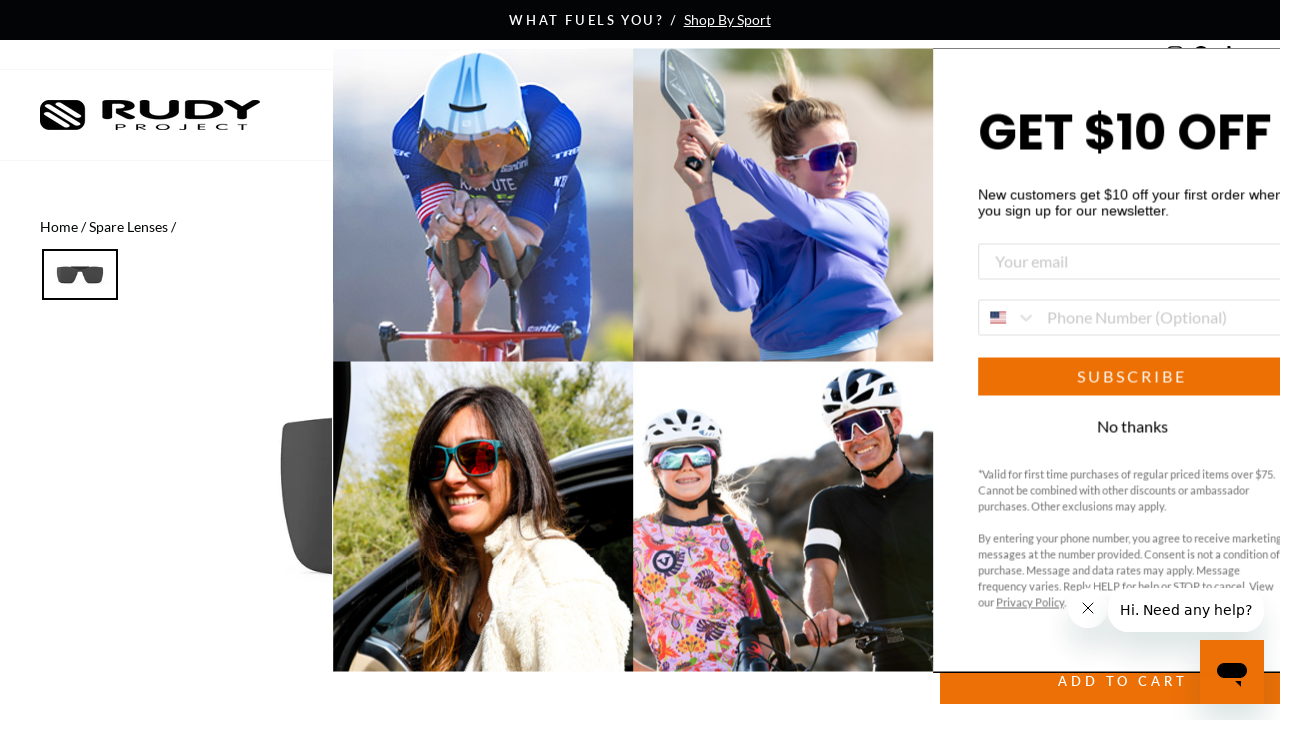

--- FILE ---
content_type: text/html; charset=utf-8
request_url: https://www.rudyprojectna.com/collections/spare-lenses/products/inkas-sunglass-clips?variant=32003950280769
body_size: 56226
content:















<!doctype html>
<html class="no-js" lang="en" dir="ltr">
<head>

  <script async src="//www.rudyprojectna.com/cdn/shop/t/161/assets/avada-cookiebar-gcm-integration.js?v=126193589784249790441758393529"></script>
  
  <meta charset="utf-8">
  <meta http-equiv="X-UA-Compatible" content="IE=edge,chrome=1">
  <meta name="viewport" content="width=device-width,initial-scale=1">
  <meta name="theme-color" content="#ed7006">
  <link rel="canonical" href="https://www.rudyprojectna.com/products/inkas-sunglass-clips">
  <link rel="preconnect" href="https://cdn.shopify.com">
  <link rel="preconnect" href="https://fonts.shopifycdn.com">
  <link rel="dns-prefetch" href="https://productreviews.shopifycdn.com">
  <link rel="dns-prefetch" href="https://ajax.googleapis.com">
  <link rel="dns-prefetch" href="https://maps.googleapis.com">
  <link rel="dns-prefetch" href="https://maps.gstatic.com"><link rel="shortcut icon" href="//www.rudyprojectna.com/cdn/shop/files/black_icon_1fd422ba-b6dc-46b9-9d04-6b482756246f_32x32.png?v=1652731003" type="image/png" /><title>Rudy Project | Inkas Ophthalmic | Flip-Up Sunglass Clip | Spare Lenses
&ndash; Rudy Project North America
</title>
<meta name="description" content="Sunglass flip-up clips for Inkas Ophthalmic Frames"><meta property="og:site_name" content="Rudy Project North America">
  <meta property="og:url" content="https://www.rudyprojectna.com/products/inkas-sunglass-clips">
  <meta property="og:title" content="Inkas Ophthalmic Flip-Up Sunglass Clips">
  <meta property="og:type" content="product">
  <meta property="og:description" content="Sunglass flip-up clips for Inkas Ophthalmic Frames"><meta property="og:image" content="http://www.rudyprojectna.com/cdn/shop/products/Rudy_Project_Inkas_Flip-Up_FR688910.jpg?v=1762470602">
    <meta property="og:image:secure_url" content="https://www.rudyprojectna.com/cdn/shop/products/Rudy_Project_Inkas_Flip-Up_FR688910.jpg?v=1762470602">
    <meta property="og:image:width" content="1800">
    <meta property="og:image:height" content="1200"><meta name="twitter:site" content="@">
  <meta name="twitter:card" content="summary_large_image">
  <meta name="twitter:title" content="Inkas Ophthalmic Flip-Up Sunglass Clips">
  <meta name="twitter:description" content="Sunglass flip-up clips for Inkas Ophthalmic Frames">
<style data-shopify>@font-face {
  font-family: Roboto;
  font-weight: 400;
  font-style: normal;
  font-display: swap;
  src: url("//www.rudyprojectna.com/cdn/fonts/roboto/roboto_n4.2019d890f07b1852f56ce63ba45b2db45d852cba.woff2") format("woff2"),
       url("//www.rudyprojectna.com/cdn/fonts/roboto/roboto_n4.238690e0007583582327135619c5f7971652fa9d.woff") format("woff");
}

  @font-face {
  font-family: Lato;
  font-weight: 400;
  font-style: normal;
  font-display: swap;
  src: url("//www.rudyprojectna.com/cdn/fonts/lato/lato_n4.c3b93d431f0091c8be23185e15c9d1fee1e971c5.woff2") format("woff2"),
       url("//www.rudyprojectna.com/cdn/fonts/lato/lato_n4.d5c00c781efb195594fd2fd4ad04f7882949e327.woff") format("woff");
}


  @font-face {
  font-family: Lato;
  font-weight: 600;
  font-style: normal;
  font-display: swap;
  src: url("//www.rudyprojectna.com/cdn/fonts/lato/lato_n6.38d0e3b23b74a60f769c51d1df73fac96c580d59.woff2") format("woff2"),
       url("//www.rudyprojectna.com/cdn/fonts/lato/lato_n6.3365366161bdcc36a3f97cfbb23954d8c4bf4079.woff") format("woff");
}

  @font-face {
  font-family: Lato;
  font-weight: 400;
  font-style: italic;
  font-display: swap;
  src: url("//www.rudyprojectna.com/cdn/fonts/lato/lato_i4.09c847adc47c2fefc3368f2e241a3712168bc4b6.woff2") format("woff2"),
       url("//www.rudyprojectna.com/cdn/fonts/lato/lato_i4.3c7d9eb6c1b0a2bf62d892c3ee4582b016d0f30c.woff") format("woff");
}

  @font-face {
  font-family: Lato;
  font-weight: 600;
  font-style: italic;
  font-display: swap;
  src: url("//www.rudyprojectna.com/cdn/fonts/lato/lato_i6.ab357ee5069e0603c2899b31e2b8ae84c4a42a48.woff2") format("woff2"),
       url("//www.rudyprojectna.com/cdn/fonts/lato/lato_i6.3164fed79d7d987c1390528781c7c2f59ac7a746.woff") format("woff");
}

</style><link href="//www.rudyprojectna.com/cdn/shop/t/161/assets/theme.css?v=30414211891100799921763525542" rel="stylesheet" type="text/css" media="all" />
  <link href="//www.rudyprojectna.com/cdn/shop/t/161/assets/ct-styles.css?v=161442768745008294431767810589" rel="stylesheet" type="text/css" media="all" />
  
  
  	  <link href="//www.rudyprojectna.com/cdn/shop/t/161/assets/ct-product-styles.css?v=51171398863524363461764781425" rel="stylesheet" type="text/css" media="all" />
  
<style data-shopify>:root {
    --typeHeaderPrimary: Roboto;
    --typeHeaderFallback: sans-serif;
    --typeHeaderSize: 40px;
    --typeHeaderWeight: 400;
    --typeHeaderLineHeight: 1;
    --typeHeaderSpacing: 0.0em;

    --typeBasePrimary:Lato;
    --typeBaseFallback:sans-serif;
    --typeBaseSize: 17px;
    --typeBaseWeight: 400;
    --typeBaseSpacing: 0.0em;
    --typeBaseLineHeight: 1.4;

    --typeCollectionTitle: 20px;

    --iconWeight: 6px;
    --iconLinecaps: round;

    
      --buttonRadius: 0px;
    

    --colorGridOverlayOpacity: 0.1;
  }

  .placeholder-content {
    background-image: linear-gradient(100deg, #ffffff 40%, #f7f7f7 63%, #ffffff 79%);
  }</style>
  
  
  

  
  

  <script>
    document.documentElement.className = document.documentElement.className.replace('no-js', 'js');

    window.theme = window.theme || {};
    theme.routes = {
      home: "/",
      cart: "/cart.js",
      cartPage: "/cart",
      cartAdd: "/cart/add.js",
      cartChange: "/cart/change.js",
      search: "/search"
    };
    theme.strings = {
      soldOut: "Sold Out",
      unavailable: "Unavailable",
      inStockLabel: "In stock",
      stockLabel: "Low stock - [count] items left",
      willNotShipUntil: "Ready to ship [date]",
      willBeInStockAfter: "Expected arrival on [date]",
      waitingForStock: "Inventory on the way",
      savePrice: "Save [saved_amount]",
      cartEmpty: "Your cart is currently empty.",
      cartTermsConfirmation: "You must agree with the terms and conditions of sales to check out",
      searchCollections: "Collections:",
      searchPages: "Pages:",
      searchArticles: "Articles:"
    };
    theme.settings = {
      dynamicVariantsEnable: true,
      cartType: "drawer",
      isCustomerTemplate: false,
      moneyFormat: "${{amount}}",
      saveType: "dollar",
      productImageSize: "landscape",
      productImageCover: true,
      predictiveSearch: true,
      predictiveSearchType: "product,article",
      quickView: false,
      themeName: 'Impulse',
      themeVersion: "5.4.0",
      exclusiveProductVisible: false,
      exclusiveProductID: 14755659907437
    };
  </script>

  
  <script>window.performance && window.performance.mark && window.performance.mark('shopify.content_for_header.start');</script><meta name="google-site-verification" content="atMEDIeayDvOQfS14nlSS8xGVUNnskcuK49CgT-Di3w">
<meta name="google-site-verification" content="2G8sTzdGO5-Hin8zz90wLRBM6Bbf5wUdXLuhfQa_qRo">
<meta id="shopify-digital-wallet" name="shopify-digital-wallet" content="/23383111/digital_wallets/dialog">
<meta name="shopify-checkout-api-token" content="8c397ab31024312415e6abfe1ae5bc10">
<meta id="in-context-paypal-metadata" data-shop-id="23383111" data-venmo-supported="false" data-environment="production" data-locale="en_US" data-paypal-v4="true" data-currency="USD">
<link rel="alternate" type="application/json+oembed" href="https://www.rudyprojectna.com/products/inkas-sunglass-clips.oembed">
<script async="async" src="/checkouts/internal/preloads.js?locale=en-US"></script>
<script id="shopify-features" type="application/json">{"accessToken":"8c397ab31024312415e6abfe1ae5bc10","betas":["rich-media-storefront-analytics"],"domain":"www.rudyprojectna.com","predictiveSearch":true,"shopId":23383111,"locale":"en"}</script>
<script>var Shopify = Shopify || {};
Shopify.shop = "rudyprojectna.myshopify.com";
Shopify.locale = "en";
Shopify.currency = {"active":"USD","rate":"1.0"};
Shopify.country = "US";
Shopify.theme = {"name":"RPNA Impulse V1-2.b","id":180969537901,"schema_name":"Impulse","schema_version":"5.4.0","theme_store_id":null,"role":"main"};
Shopify.theme.handle = "null";
Shopify.theme.style = {"id":null,"handle":null};
Shopify.cdnHost = "www.rudyprojectna.com/cdn";
Shopify.routes = Shopify.routes || {};
Shopify.routes.root = "/";</script>
<script type="module">!function(o){(o.Shopify=o.Shopify||{}).modules=!0}(window);</script>
<script>!function(o){function n(){var o=[];function n(){o.push(Array.prototype.slice.apply(arguments))}return n.q=o,n}var t=o.Shopify=o.Shopify||{};t.loadFeatures=n(),t.autoloadFeatures=n()}(window);</script>
<script id="shop-js-analytics" type="application/json">{"pageType":"product"}</script>
<script defer="defer" async type="module" src="//www.rudyprojectna.com/cdn/shopifycloud/shop-js/modules/v2/client.init-shop-cart-sync_C5BV16lS.en.esm.js"></script>
<script defer="defer" async type="module" src="//www.rudyprojectna.com/cdn/shopifycloud/shop-js/modules/v2/chunk.common_CygWptCX.esm.js"></script>
<script type="module">
  await import("//www.rudyprojectna.com/cdn/shopifycloud/shop-js/modules/v2/client.init-shop-cart-sync_C5BV16lS.en.esm.js");
await import("//www.rudyprojectna.com/cdn/shopifycloud/shop-js/modules/v2/chunk.common_CygWptCX.esm.js");

  window.Shopify.SignInWithShop?.initShopCartSync?.({"fedCMEnabled":true,"windoidEnabled":true});

</script>
<script>(function() {
  var isLoaded = false;
  function asyncLoad() {
    if (isLoaded) return;
    isLoaded = true;
    var urls = ["https:\/\/id-shop.govx.com\/app\/rudyprojectna.myshopify.com\/govx.js?shop=rudyprojectna.myshopify.com","https:\/\/cdn.assortion.com\/app.js?shop=rudyprojectna.myshopify.com","https:\/\/na.shgcdn3.com\/pixel-collector.js?shop=rudyprojectna.myshopify.com"];
    for (var i = 0; i < urls.length; i++) {
      var s = document.createElement('script');
      s.type = 'text/javascript';
      s.async = true;
      s.src = urls[i];
      var x = document.getElementsByTagName('script')[0];
      x.parentNode.insertBefore(s, x);
    }
  };
  if(window.attachEvent) {
    window.attachEvent('onload', asyncLoad);
  } else {
    window.addEventListener('load', asyncLoad, false);
  }
})();</script>
<script id="__st">var __st={"a":23383111,"offset":-28800,"reqid":"26a2c411-df97-4666-8a34-b523c1db7de7-1768659324","pageurl":"www.rudyprojectna.com\/collections\/spare-lenses\/products\/inkas-sunglass-clips?variant=32003950280769","u":"ce2cc7959c3c","p":"product","rtyp":"product","rid":4514489958465};</script>
<script>window.ShopifyPaypalV4VisibilityTracking = true;</script>
<script id="captcha-bootstrap">!function(){'use strict';const t='contact',e='account',n='new_comment',o=[[t,t],['blogs',n],['comments',n],[t,'customer']],c=[[e,'customer_login'],[e,'guest_login'],[e,'recover_customer_password'],[e,'create_customer']],r=t=>t.map((([t,e])=>`form[action*='/${t}']:not([data-nocaptcha='true']) input[name='form_type'][value='${e}']`)).join(','),a=t=>()=>t?[...document.querySelectorAll(t)].map((t=>t.form)):[];function s(){const t=[...o],e=r(t);return a(e)}const i='password',u='form_key',d=['recaptcha-v3-token','g-recaptcha-response','h-captcha-response',i],f=()=>{try{return window.sessionStorage}catch{return}},m='__shopify_v',_=t=>t.elements[u];function p(t,e,n=!1){try{const o=window.sessionStorage,c=JSON.parse(o.getItem(e)),{data:r}=function(t){const{data:e,action:n}=t;return t[m]||n?{data:e,action:n}:{data:t,action:n}}(c);for(const[e,n]of Object.entries(r))t.elements[e]&&(t.elements[e].value=n);n&&o.removeItem(e)}catch(o){console.error('form repopulation failed',{error:o})}}const l='form_type',E='cptcha';function T(t){t.dataset[E]=!0}const w=window,h=w.document,L='Shopify',v='ce_forms',y='captcha';let A=!1;((t,e)=>{const n=(g='f06e6c50-85a8-45c8-87d0-21a2b65856fe',I='https://cdn.shopify.com/shopifycloud/storefront-forms-hcaptcha/ce_storefront_forms_captcha_hcaptcha.v1.5.2.iife.js',D={infoText:'Protected by hCaptcha',privacyText:'Privacy',termsText:'Terms'},(t,e,n)=>{const o=w[L][v],c=o.bindForm;if(c)return c(t,g,e,D).then(n);var r;o.q.push([[t,g,e,D],n]),r=I,A||(h.body.append(Object.assign(h.createElement('script'),{id:'captcha-provider',async:!0,src:r})),A=!0)});var g,I,D;w[L]=w[L]||{},w[L][v]=w[L][v]||{},w[L][v].q=[],w[L][y]=w[L][y]||{},w[L][y].protect=function(t,e){n(t,void 0,e),T(t)},Object.freeze(w[L][y]),function(t,e,n,w,h,L){const[v,y,A,g]=function(t,e,n){const i=e?o:[],u=t?c:[],d=[...i,...u],f=r(d),m=r(i),_=r(d.filter((([t,e])=>n.includes(e))));return[a(f),a(m),a(_),s()]}(w,h,L),I=t=>{const e=t.target;return e instanceof HTMLFormElement?e:e&&e.form},D=t=>v().includes(t);t.addEventListener('submit',(t=>{const e=I(t);if(!e)return;const n=D(e)&&!e.dataset.hcaptchaBound&&!e.dataset.recaptchaBound,o=_(e),c=g().includes(e)&&(!o||!o.value);(n||c)&&t.preventDefault(),c&&!n&&(function(t){try{if(!f())return;!function(t){const e=f();if(!e)return;const n=_(t);if(!n)return;const o=n.value;o&&e.removeItem(o)}(t);const e=Array.from(Array(32),(()=>Math.random().toString(36)[2])).join('');!function(t,e){_(t)||t.append(Object.assign(document.createElement('input'),{type:'hidden',name:u})),t.elements[u].value=e}(t,e),function(t,e){const n=f();if(!n)return;const o=[...t.querySelectorAll(`input[type='${i}']`)].map((({name:t})=>t)),c=[...d,...o],r={};for(const[a,s]of new FormData(t).entries())c.includes(a)||(r[a]=s);n.setItem(e,JSON.stringify({[m]:1,action:t.action,data:r}))}(t,e)}catch(e){console.error('failed to persist form',e)}}(e),e.submit())}));const S=(t,e)=>{t&&!t.dataset[E]&&(n(t,e.some((e=>e===t))),T(t))};for(const o of['focusin','change'])t.addEventListener(o,(t=>{const e=I(t);D(e)&&S(e,y())}));const B=e.get('form_key'),M=e.get(l),P=B&&M;t.addEventListener('DOMContentLoaded',(()=>{const t=y();if(P)for(const e of t)e.elements[l].value===M&&p(e,B);[...new Set([...A(),...v().filter((t=>'true'===t.dataset.shopifyCaptcha))])].forEach((e=>S(e,t)))}))}(h,new URLSearchParams(w.location.search),n,t,e,['guest_login'])})(!0,!0)}();</script>
<script integrity="sha256-4kQ18oKyAcykRKYeNunJcIwy7WH5gtpwJnB7kiuLZ1E=" data-source-attribution="shopify.loadfeatures" defer="defer" src="//www.rudyprojectna.com/cdn/shopifycloud/storefront/assets/storefront/load_feature-a0a9edcb.js" crossorigin="anonymous"></script>
<script data-source-attribution="shopify.dynamic_checkout.dynamic.init">var Shopify=Shopify||{};Shopify.PaymentButton=Shopify.PaymentButton||{isStorefrontPortableWallets:!0,init:function(){window.Shopify.PaymentButton.init=function(){};var t=document.createElement("script");t.src="https://www.rudyprojectna.com/cdn/shopifycloud/portable-wallets/latest/portable-wallets.en.js",t.type="module",document.head.appendChild(t)}};
</script>
<script data-source-attribution="shopify.dynamic_checkout.buyer_consent">
  function portableWalletsHideBuyerConsent(e){var t=document.getElementById("shopify-buyer-consent"),n=document.getElementById("shopify-subscription-policy-button");t&&n&&(t.classList.add("hidden"),t.setAttribute("aria-hidden","true"),n.removeEventListener("click",e))}function portableWalletsShowBuyerConsent(e){var t=document.getElementById("shopify-buyer-consent"),n=document.getElementById("shopify-subscription-policy-button");t&&n&&(t.classList.remove("hidden"),t.removeAttribute("aria-hidden"),n.addEventListener("click",e))}window.Shopify?.PaymentButton&&(window.Shopify.PaymentButton.hideBuyerConsent=portableWalletsHideBuyerConsent,window.Shopify.PaymentButton.showBuyerConsent=portableWalletsShowBuyerConsent);
</script>
<script data-source-attribution="shopify.dynamic_checkout.cart.bootstrap">document.addEventListener("DOMContentLoaded",(function(){function t(){return document.querySelector("shopify-accelerated-checkout-cart, shopify-accelerated-checkout")}if(t())Shopify.PaymentButton.init();else{new MutationObserver((function(e,n){t()&&(Shopify.PaymentButton.init(),n.disconnect())})).observe(document.body,{childList:!0,subtree:!0})}}));
</script>
<link id="shopify-accelerated-checkout-styles" rel="stylesheet" media="screen" href="https://www.rudyprojectna.com/cdn/shopifycloud/portable-wallets/latest/accelerated-checkout-backwards-compat.css" crossorigin="anonymous">
<style id="shopify-accelerated-checkout-cart">
        #shopify-buyer-consent {
  margin-top: 1em;
  display: inline-block;
  width: 100%;
}

#shopify-buyer-consent.hidden {
  display: none;
}

#shopify-subscription-policy-button {
  background: none;
  border: none;
  padding: 0;
  text-decoration: underline;
  font-size: inherit;
  cursor: pointer;
}

#shopify-subscription-policy-button::before {
  box-shadow: none;
}

      </style>

<script>window.performance && window.performance.mark && window.performance.mark('shopify.content_for_header.end');</script>
  





  <script type="text/javascript">
    
      window.__shgMoneyFormat = window.__shgMoneyFormat || {"USD":{"currency":"USD","currency_symbol":"$","currency_symbol_location":"left","decimal_places":2,"decimal_separator":".","thousands_separator":","}};
    
    window.__shgCurrentCurrencyCode = window.__shgCurrentCurrencyCode || {
      currency: "USD",
      currency_symbol: "$",
      decimal_separator: ".",
      thousands_separator: ",",
      decimal_places: 2,
      currency_symbol_location: "left"
    };
  </script>



  
  
  
  
  
  <script src="//www.rudyprojectna.com/cdn/shop/t/161/assets/vendor-scripts-v11.js" defer="defer"></script><script src="//www.rudyprojectna.com/cdn/shop/t/161/assets/theme--ct-modified.js?v=98471649282347012231759689878" defer="defer"></script>
  <script src="//www.rudyprojectna.com/cdn/shop/t/161/assets/ct.js?v=114145771870685123001764781961" defer="defer"></script><script src="https://ajax.googleapis.com/ajax/libs/jquery/3.6.0/jquery.min.js"></script>

  

<script type="text/javascript">
  
    window.SHG_CUSTOMER = null;
  
</script>








  

  

<!-- BEGIN app block: shopify://apps/klaviyo-email-marketing-sms/blocks/klaviyo-onsite-embed/2632fe16-c075-4321-a88b-50b567f42507 -->












  <script async src="https://static.klaviyo.com/onsite/js/N9j4ZS/klaviyo.js?company_id=N9j4ZS"></script>
  <script>!function(){if(!window.klaviyo){window._klOnsite=window._klOnsite||[];try{window.klaviyo=new Proxy({},{get:function(n,i){return"push"===i?function(){var n;(n=window._klOnsite).push.apply(n,arguments)}:function(){for(var n=arguments.length,o=new Array(n),w=0;w<n;w++)o[w]=arguments[w];var t="function"==typeof o[o.length-1]?o.pop():void 0,e=new Promise((function(n){window._klOnsite.push([i].concat(o,[function(i){t&&t(i),n(i)}]))}));return e}}})}catch(n){window.klaviyo=window.klaviyo||[],window.klaviyo.push=function(){var n;(n=window._klOnsite).push.apply(n,arguments)}}}}();</script>

  
    <script id="viewed_product">
      if (item == null) {
        var _learnq = _learnq || [];

        var MetafieldReviews = null
        var MetafieldYotpoRating = null
        var MetafieldYotpoCount = null
        var MetafieldLooxRating = null
        var MetafieldLooxCount = null
        var okendoProduct = null
        var okendoProductReviewCount = null
        var okendoProductReviewAverageValue = null
        try {
          // The following fields are used for Customer Hub recently viewed in order to add reviews.
          // This information is not part of __kla_viewed. Instead, it is part of __kla_viewed_reviewed_items
          MetafieldReviews = {};
          MetafieldYotpoRating = null
          MetafieldYotpoCount = null
          MetafieldLooxRating = null
          MetafieldLooxCount = null

          okendoProduct = null
          // If the okendo metafield is not legacy, it will error, which then requires the new json formatted data
          if (okendoProduct && 'error' in okendoProduct) {
            okendoProduct = null
          }
          okendoProductReviewCount = okendoProduct ? okendoProduct.reviewCount : null
          okendoProductReviewAverageValue = okendoProduct ? okendoProduct.reviewAverageValue : null
        } catch (error) {
          console.error('Error in Klaviyo onsite reviews tracking:', error);
        }

        var item = {
          Name: "Inkas Ophthalmic Flip-Up Sunglass Clips",
          ProductID: 4514489958465,
          Categories: ["All Products","Bing Product Feed","Discountable Products","Discountable Products With RX","Spare Lenses"],
          ImageURL: "https://www.rudyprojectna.com/cdn/shop/products/Rudy_Project_Inkas_Flip-Up_FR688910_grande.jpg?v=1762470602",
          URL: "https://www.rudyprojectna.com/products/inkas-sunglass-clips",
          Brand: "Rudy Project North America",
          Price: "$83.99",
          Value: "83.99",
          CompareAtPrice: "$83.99"
        };
        _learnq.push(['track', 'Viewed Product', item]);
        _learnq.push(['trackViewedItem', {
          Title: item.Name,
          ItemId: item.ProductID,
          Categories: item.Categories,
          ImageUrl: item.ImageURL,
          Url: item.URL,
          Metadata: {
            Brand: item.Brand,
            Price: item.Price,
            Value: item.Value,
            CompareAtPrice: item.CompareAtPrice
          },
          metafields:{
            reviews: MetafieldReviews,
            yotpo:{
              rating: MetafieldYotpoRating,
              count: MetafieldYotpoCount,
            },
            loox:{
              rating: MetafieldLooxRating,
              count: MetafieldLooxCount,
            },
            okendo: {
              rating: okendoProductReviewAverageValue,
              count: okendoProductReviewCount,
            }
          }
        }]);
      }
    </script>
  




  <script>
    window.klaviyoReviewsProductDesignMode = false
  </script>







<!-- END app block --><!-- BEGIN app block: shopify://apps/blocky-fraud-blocker/blocks/app-embed/aa25b3bf-c2c5-4359-aa61-7836c225c5a9 -->
<script async src="https://app.blocky-app.com/get_script/?shop_url=rudyprojectna.myshopify.com"></script>


<!-- END app block --><!-- BEGIN app block: shopify://apps/triplewhale/blocks/triple_pixel_snippet/483d496b-3f1a-4609-aea7-8eee3b6b7a2a --><link rel='preconnect dns-prefetch' href='https://api.config-security.com/' crossorigin />
<link rel='preconnect dns-prefetch' href='https://conf.config-security.com/' crossorigin />
<script>
/* >> TriplePixel :: start*/
window.TriplePixelData={TripleName:"rudyprojectna.myshopify.com",ver:"2.16",plat:"SHOPIFY",isHeadless:false,src:'SHOPIFY_EXT',product:{id:"4514489958465",name:`Inkas Ophthalmic Flip-Up Sunglass Clips`,price:"83.99",variant:"32003950280769"},search:"",collection:"449425228",cart:"drawer",template:"product",curr:"USD" || "USD"},function(W,H,A,L,E,_,B,N){function O(U,T,P,H,R){void 0===R&&(R=!1),H=new XMLHttpRequest,P?(H.open("POST",U,!0),H.setRequestHeader("Content-Type","text/plain")):H.open("GET",U,!0),H.send(JSON.stringify(P||{})),H.onreadystatechange=function(){4===H.readyState&&200===H.status?(R=H.responseText,U.includes("/first")?eval(R):P||(N[B]=R)):(299<H.status||H.status<200)&&T&&!R&&(R=!0,O(U,T-1,P))}}if(N=window,!N[H+"sn"]){N[H+"sn"]=1,L=function(){return Date.now().toString(36)+"_"+Math.random().toString(36)};try{A.setItem(H,1+(0|A.getItem(H)||0)),(E=JSON.parse(A.getItem(H+"U")||"[]")).push({u:location.href,r:document.referrer,t:Date.now(),id:L()}),A.setItem(H+"U",JSON.stringify(E))}catch(e){}var i,m,p;A.getItem('"!nC`')||(_=A,A=N,A[H]||(E=A[H]=function(t,e,i){return void 0===i&&(i=[]),"State"==t?E.s:(W=L(),(E._q=E._q||[]).push([W,t,e].concat(i)),W)},E.s="Installed",E._q=[],E.ch=W,B="configSecurityConfModel",N[B]=1,O("https://conf.config-security.com/model",5),i=L(),m=A[atob("c2NyZWVu")],_.setItem("di_pmt_wt",i),p={id:i,action:"profile",avatar:_.getItem("auth-security_rand_salt_"),time:m[atob("d2lkdGg=")]+":"+m[atob("aGVpZ2h0")],host:A.TriplePixelData.TripleName,plat:A.TriplePixelData.plat,url:window.location.href.slice(0,500),ref:document.referrer,ver:A.TriplePixelData.ver},O("https://api.config-security.com/event",5,p),O("https://api.config-security.com/first?host=".concat(p.host,"&plat=").concat(p.plat),5)))}}("","TriplePixel",localStorage);
/* << TriplePixel :: end*/
</script>



<!-- END app block --><!-- BEGIN app block: shopify://apps/loyalty-rewards-and-referrals/blocks/embed-main/6f172e67-4106-4ac0-89c5-b32a069b3101 -->

<style
  type='text/css'
  data-lion-app-styles='main'
  data-lion-app-styles-settings='{&quot;primary_color&quot;:&quot;#4d384b&quot;,&quot;secondary_color&quot;:&quot;#126bbf&quot;,&quot;icon_color&quot;:&quot;#126bbf&quot;,&quot;button_size&quot;:&quot;medium&quot;,&quot;button_border_radius&quot;:4,&quot;button_primary_background_color&quot;:&quot;#4d384b&quot;,&quot;button_primary_text_color&quot;:&quot;#ffffff&quot;,&quot;button_neutral_background_color&quot;:&quot;#757575&quot;,&quot;button_neutral_text_color&quot;:&quot;#ffffff&quot;}'
></style>


<!-- END app block --><!-- BEGIN app block: shopify://apps/loyalty-rewards-and-referrals/blocks/embed-sdk/6f172e67-4106-4ac0-89c5-b32a069b3101 -->

<style
  type='text/css'
  data-lion-app-styles='main'
  data-lion-app-styles-settings='{&quot;disableBundledCSS&quot;:false,&quot;disableBundledFonts&quot;:false,&quot;useClassIsolator&quot;:false}'
></style>

<!-- loyaltylion.snippet.version=8056bbc037+8007 -->

<script>
  
  !function(t,n){function o(n){var o=t.getElementsByTagName("script")[0],i=t.createElement("script");i.src=n,i.crossOrigin="",o.parentNode.insertBefore(i,o)}if(!n.isLoyaltyLion){window.loyaltylion=n,void 0===window.lion&&(window.lion=n),n.version=2,n.isLoyaltyLion=!0;var i=new Date,e=i.getFullYear().toString()+i.getMonth().toString()+i.getDate().toString();o("https://sdk.loyaltylion.net/static/2/loader.js?t="+e);var r=!1;n.init=function(t){if(r)throw new Error("Cannot call lion.init more than once");r=!0;var a=n._token=t.token;if(!a)throw new Error("Token must be supplied to lion.init");for(var l=[],s="_push configure bootstrap shutdown on removeListener authenticateCustomer".split(" "),c=0;c<s.length;c+=1)!function(t,n){t[n]=function(){l.push([n,Array.prototype.slice.call(arguments,0)])}}(n,s[c]);o("https://sdk.loyaltylion.net/sdk/start/"+a+".js?t="+e+i.getHours().toString()),n._initData=t,n._buffer=l}}}(document,window.loyaltylion||[]);

  
    
      loyaltylion.init(
        { token: "4c7740bd357873604e85d9eaaa0bf905" }
      );
    
  

  loyaltylion.configure({
    disableBundledCSS: false,
    disableBundledFonts: false,
    useClassIsolator: false,
  })

  
</script>



<!-- END app block --><!-- BEGIN app block: shopify://apps/judge-me-reviews/blocks/judgeme_core/61ccd3b1-a9f2-4160-9fe9-4fec8413e5d8 --><!-- Start of Judge.me Core -->






<link rel="dns-prefetch" href="https://cdnwidget.judge.me">
<link rel="dns-prefetch" href="https://cdn.judge.me">
<link rel="dns-prefetch" href="https://cdn1.judge.me">
<link rel="dns-prefetch" href="https://api.judge.me">

<script data-cfasync='false' class='jdgm-settings-script'>window.jdgmSettings={"pagination":5,"disable_web_reviews":false,"badge_no_review_text":"No reviews","badge_n_reviews_text":"{{ n }} review/reviews","badge_star_color":"#ED7006","hide_badge_preview_if_no_reviews":true,"badge_hide_text":false,"enforce_center_preview_badge":false,"widget_title":"Customer Reviews for {{ product_name }}","widget_open_form_text":"Write a review","widget_close_form_text":"Cancel review","widget_refresh_page_text":"Refresh page","widget_summary_text":"Based on {{ number_of_reviews }} review/reviews","widget_no_review_text":"Be the first to write a review","widget_name_field_text":"Display name","widget_verified_name_field_text":"Verified Name (public)","widget_name_placeholder_text":"Display name","widget_required_field_error_text":"This field is required.","widget_email_field_text":"Email address","widget_verified_email_field_text":"Verified Email (private, can not be edited)","widget_email_placeholder_text":"Your email address","widget_email_field_error_text":"Please enter a valid email address.","widget_rating_field_text":"Rating","widget_review_title_field_text":"Review Title","widget_review_title_placeholder_text":"Give your review a title","widget_review_body_field_text":"Review content","widget_review_body_placeholder_text":"Start writing here...","widget_pictures_field_text":"Picture/Video (optional)","widget_submit_review_text":"Submit Review","widget_submit_verified_review_text":"Submit Verified Review","widget_submit_success_msg_with_auto_publish":"Thank you! Please refresh the page in a few moments to see your review. You can remove or edit your review by logging into \u003ca href='https://judge.me/login' target='_blank' rel='nofollow noopener'\u003eJudge.me\u003c/a\u003e","widget_submit_success_msg_no_auto_publish":"Thank you! Your review will be published as soon as it is approved by the shop admin. You can remove or edit your review by logging into \u003ca href='https://judge.me/login' target='_blank' rel='nofollow noopener'\u003eJudge.me\u003c/a\u003e","widget_show_default_reviews_out_of_total_text":"Showing {{ n_reviews_shown }} out of {{ n_reviews }} reviews.","widget_show_all_link_text":"Show all","widget_show_less_link_text":"Show less","widget_author_said_text":"{{ reviewer_name }} said:","widget_days_text":"{{ n }} days ago","widget_weeks_text":"{{ n }} week/weeks ago","widget_months_text":"{{ n }} month/months ago","widget_years_text":"{{ n }} year/years ago","widget_yesterday_text":"Yesterday","widget_today_text":"Today","widget_replied_text":"\u003e\u003e {{ shop_name }} replied:","widget_read_more_text":"Read more","widget_reviewer_name_as_initial":"","widget_rating_filter_color":"#ED7006","widget_rating_filter_see_all_text":"See all reviews","widget_sorting_most_recent_text":"Most Recent","widget_sorting_highest_rating_text":"Highest Rating","widget_sorting_lowest_rating_text":"Lowest Rating","widget_sorting_with_pictures_text":"Only Pictures","widget_sorting_most_helpful_text":"Most Helpful","widget_open_question_form_text":"Ask a question","widget_reviews_subtab_text":"Reviews","widget_questions_subtab_text":"Questions","widget_question_label_text":"Question","widget_answer_label_text":"Answer","widget_question_placeholder_text":"Write your question here","widget_submit_question_text":"Submit Question","widget_question_submit_success_text":"Thank you for your question! We will notify you once it gets answered.","widget_star_color":"#ED7006","verified_badge_text":"Verified","verified_badge_bg_color":"","verified_badge_text_color":"","verified_badge_placement":"left-of-reviewer-name","widget_review_max_height":"","widget_hide_border":false,"widget_social_share":false,"widget_thumb":false,"widget_review_location_show":false,"widget_location_format":"city_state_only","all_reviews_include_out_of_store_products":true,"all_reviews_out_of_store_text":"(out of store)","all_reviews_pagination":100,"all_reviews_product_name_prefix_text":"about","enable_review_pictures":true,"enable_question_anwser":false,"widget_theme":"leex","review_date_format":"mm/dd/yyyy","default_sort_method":"pictures-first","widget_product_reviews_subtab_text":"Product Reviews","widget_shop_reviews_subtab_text":"Shop Reviews","widget_other_products_reviews_text":"Reviews for other products","widget_store_reviews_subtab_text":"Store reviews","widget_no_store_reviews_text":"This store hasn't received any reviews yet","widget_web_restriction_product_reviews_text":"This product hasn't received any reviews yet","widget_no_items_text":"No items found","widget_show_more_text":"Show more","widget_write_a_store_review_text":"Write a Store Review","widget_other_languages_heading":"Reviews in Other Languages","widget_translate_review_text":"Translate review to {{ language }}","widget_translating_review_text":"Translating...","widget_show_original_translation_text":"Show original ({{ language }})","widget_translate_review_failed_text":"Review couldn't be translated.","widget_translate_review_retry_text":"Retry","widget_translate_review_try_again_later_text":"Try again later","show_product_url_for_grouped_product":false,"widget_sorting_pictures_first_text":"Pictures First","show_pictures_on_all_rev_page_mobile":true,"show_pictures_on_all_rev_page_desktop":true,"floating_tab_hide_mobile_install_preference":false,"floating_tab_button_name":"★ Reviews","floating_tab_title":"Let customers speak for us","floating_tab_button_color":"","floating_tab_button_background_color":"","floating_tab_url":"","floating_tab_url_enabled":false,"floating_tab_tab_style":"text","all_reviews_text_badge_text":"Customers rate us {{ shop.metafields.judgeme.all_reviews_rating | round: 1 }}/5 based on {{ shop.metafields.judgeme.all_reviews_count }} reviews.","all_reviews_text_badge_text_branded_style":"{{ shop.metafields.judgeme.all_reviews_rating | round: 1 }} out of 5 stars based on {{ shop.metafields.judgeme.all_reviews_count }} reviews","is_all_reviews_text_badge_a_link":false,"show_stars_for_all_reviews_text_badge":false,"all_reviews_text_badge_url":"","all_reviews_text_style":"text","all_reviews_text_color_style":"judgeme_brand_color","all_reviews_text_color":"#108474","all_reviews_text_show_jm_brand":true,"featured_carousel_show_header":true,"featured_carousel_title":"Customer Reviews","testimonials_carousel_title":"Customers are saying","videos_carousel_title":"Real customer stories","cards_carousel_title":"Customers are saying","featured_carousel_count_text":"from {{ n }} reviews","featured_carousel_add_link_to_all_reviews_page":true,"featured_carousel_url":"","featured_carousel_show_images":true,"featured_carousel_autoslide_interval":5,"featured_carousel_arrows_on_the_sides":true,"featured_carousel_height":250,"featured_carousel_width":100,"featured_carousel_image_size":0,"featured_carousel_image_height":250,"featured_carousel_arrow_color":"#eeeeee","verified_count_badge_style":"vintage","verified_count_badge_orientation":"horizontal","verified_count_badge_color_style":"judgeme_brand_color","verified_count_badge_color":"#108474","is_verified_count_badge_a_link":false,"verified_count_badge_url":"","verified_count_badge_show_jm_brand":true,"widget_rating_preset_default":5,"widget_first_sub_tab":"product-reviews","widget_show_histogram":true,"widget_histogram_use_custom_color":true,"widget_pagination_use_custom_color":false,"widget_star_use_custom_color":true,"widget_verified_badge_use_custom_color":false,"widget_write_review_use_custom_color":false,"picture_reminder_submit_button":"Upload Pictures","enable_review_videos":true,"mute_video_by_default":false,"widget_sorting_videos_first_text":"Videos First","widget_review_pending_text":"Pending","featured_carousel_items_for_large_screen":3,"social_share_options_order":"Facebook,Twitter","remove_microdata_snippet":true,"disable_json_ld":false,"enable_json_ld_products":false,"preview_badge_show_question_text":false,"preview_badge_no_question_text":"No questions","preview_badge_n_question_text":"{{ number_of_questions }} question/questions","qa_badge_show_icon":false,"qa_badge_position":"same-row","remove_judgeme_branding":true,"widget_add_search_bar":false,"widget_search_bar_placeholder":"Search","widget_sorting_verified_only_text":"Verified only","featured_carousel_theme":"compact","featured_carousel_show_rating":true,"featured_carousel_show_title":true,"featured_carousel_show_body":true,"featured_carousel_show_date":false,"featured_carousel_show_reviewer":true,"featured_carousel_show_product":false,"featured_carousel_header_background_color":"#108474","featured_carousel_header_text_color":"#ffffff","featured_carousel_name_product_separator":"reviewed","featured_carousel_full_star_background":"#108474","featured_carousel_empty_star_background":"#dadada","featured_carousel_vertical_theme_background":"#f9fafb","featured_carousel_verified_badge_enable":true,"featured_carousel_verified_badge_color":"#108474","featured_carousel_border_style":"round","featured_carousel_review_line_length_limit":3,"featured_carousel_more_reviews_button_text":"Read more reviews","featured_carousel_view_product_button_text":"View product","all_reviews_page_load_reviews_on":"scroll","all_reviews_page_load_more_text":"Load More Reviews","disable_fb_tab_reviews":false,"enable_ajax_cdn_cache":false,"widget_public_name_text":"displayed publicly like","default_reviewer_name":"John Smith","default_reviewer_name_has_non_latin":true,"widget_reviewer_anonymous":"Anonymous","medals_widget_title":"Judge.me Review Medals","medals_widget_background_color":"#f9fafb","medals_widget_position":"footer_all_pages","medals_widget_border_color":"#f9fafb","medals_widget_verified_text_position":"left","medals_widget_use_monochromatic_version":false,"medals_widget_elements_color":"#108474","show_reviewer_avatar":true,"widget_invalid_yt_video_url_error_text":"Not a YouTube video URL","widget_max_length_field_error_text":"Please enter no more than {0} characters.","widget_show_country_flag":false,"widget_show_collected_via_shop_app":true,"widget_verified_by_shop_badge_style":"light","widget_verified_by_shop_text":"Verified by Shop","widget_show_photo_gallery":true,"widget_load_with_code_splitting":true,"widget_ugc_install_preference":false,"widget_ugc_title":"Made by us, Shared by you","widget_ugc_subtitle":"Tag us to see your picture featured in our page","widget_ugc_arrows_color":"#ffffff","widget_ugc_primary_button_text":"Buy Now","widget_ugc_primary_button_background_color":"#108474","widget_ugc_primary_button_text_color":"#ffffff","widget_ugc_primary_button_border_width":"0","widget_ugc_primary_button_border_style":"none","widget_ugc_primary_button_border_color":"#108474","widget_ugc_primary_button_border_radius":"25","widget_ugc_secondary_button_text":"Load More","widget_ugc_secondary_button_background_color":"#ffffff","widget_ugc_secondary_button_text_color":"#108474","widget_ugc_secondary_button_border_width":"2","widget_ugc_secondary_button_border_style":"solid","widget_ugc_secondary_button_border_color":"#108474","widget_ugc_secondary_button_border_radius":"25","widget_ugc_reviews_button_text":"View Reviews","widget_ugc_reviews_button_background_color":"#ffffff","widget_ugc_reviews_button_text_color":"#108474","widget_ugc_reviews_button_border_width":"2","widget_ugc_reviews_button_border_style":"solid","widget_ugc_reviews_button_border_color":"#108474","widget_ugc_reviews_button_border_radius":"25","widget_ugc_reviews_button_link_to":"judgeme-reviews-page","widget_ugc_show_post_date":true,"widget_ugc_max_width":"800","widget_rating_metafield_value_type":true,"widget_primary_color":"#ED7006","widget_enable_secondary_color":false,"widget_secondary_color":"#edf5f5","widget_summary_average_rating_text":"{{ average_rating }} out of 5","widget_media_grid_title":"Customer photos \u0026 videos","widget_media_grid_see_more_text":"See more","widget_round_style":false,"widget_show_product_medals":true,"widget_verified_by_judgeme_text":"Verified by Judge.me","widget_show_store_medals":true,"widget_verified_by_judgeme_text_in_store_medals":"Verified by Judge.me","widget_media_field_exceed_quantity_message":"Sorry, we can only accept {{ max_media }} for one review.","widget_media_field_exceed_limit_message":"{{ file_name }} is too large, please select a {{ media_type }} less than {{ size_limit }}MB.","widget_review_submitted_text":"Review Submitted!","widget_question_submitted_text":"Question Submitted!","widget_close_form_text_question":"Cancel","widget_write_your_answer_here_text":"Write your answer here","widget_enabled_branded_link":true,"widget_show_collected_by_judgeme":false,"widget_reviewer_name_color":"","widget_write_review_text_color":"","widget_write_review_bg_color":"","widget_collected_by_judgeme_text":"collected by Judge.me","widget_pagination_type":"standard","widget_load_more_text":"Load More","widget_load_more_color":"#108474","widget_full_review_text":"Full Review","widget_read_more_reviews_text":"Read More Reviews","widget_read_questions_text":"Read Questions","widget_questions_and_answers_text":"Questions \u0026 Answers","widget_verified_by_text":"Verified by","widget_verified_text":"Verified","widget_number_of_reviews_text":"{{ number_of_reviews }} reviews","widget_back_button_text":"Back","widget_next_button_text":"Next","widget_custom_forms_filter_button":"Filters","custom_forms_style":"vertical","widget_show_review_information":false,"how_reviews_are_collected":"How reviews are collected?","widget_show_review_keywords":false,"widget_gdpr_statement":"How we use your data: We'll only contact you about the review you left, and only if necessary. By submitting your review, you agree to Judge.me's \u003ca href='https://judge.me/terms' target='_blank' rel='nofollow noopener'\u003eterms\u003c/a\u003e, \u003ca href='https://judge.me/privacy' target='_blank' rel='nofollow noopener'\u003eprivacy\u003c/a\u003e and \u003ca href='https://judge.me/content-policy' target='_blank' rel='nofollow noopener'\u003econtent\u003c/a\u003e policies.","widget_multilingual_sorting_enabled":false,"widget_translate_review_content_enabled":false,"widget_translate_review_content_method":"manual","popup_widget_review_selection":"automatically_with_pictures","popup_widget_round_border_style":true,"popup_widget_show_title":true,"popup_widget_show_body":true,"popup_widget_show_reviewer":false,"popup_widget_show_product":true,"popup_widget_show_pictures":true,"popup_widget_use_review_picture":true,"popup_widget_show_on_home_page":true,"popup_widget_show_on_product_page":true,"popup_widget_show_on_collection_page":true,"popup_widget_show_on_cart_page":true,"popup_widget_position":"bottom_left","popup_widget_first_review_delay":5,"popup_widget_duration":5,"popup_widget_interval":5,"popup_widget_review_count":5,"popup_widget_hide_on_mobile":true,"review_snippet_widget_round_border_style":true,"review_snippet_widget_card_color":"#FFFFFF","review_snippet_widget_slider_arrows_background_color":"#FFFFFF","review_snippet_widget_slider_arrows_color":"#000000","review_snippet_widget_star_color":"#108474","show_product_variant":false,"all_reviews_product_variant_label_text":"Variant: ","widget_show_verified_branding":false,"widget_ai_summary_title":"Customers say","widget_ai_summary_disclaimer":"AI-powered review summary based on recent customer reviews","widget_show_ai_summary":false,"widget_show_ai_summary_bg":false,"widget_show_review_title_input":true,"redirect_reviewers_invited_via_email":"review_widget","request_store_review_after_product_review":false,"request_review_other_products_in_order":false,"review_form_color_scheme":"default","review_form_corner_style":"square","review_form_star_color":{},"review_form_text_color":"#333333","review_form_background_color":"#ffffff","review_form_field_background_color":"#fafafa","review_form_button_color":{},"review_form_button_text_color":"#ffffff","review_form_modal_overlay_color":"#000000","review_content_screen_title_text":"How would you rate this product?","review_content_introduction_text":"We would love it if you would share a bit about your experience.","store_review_form_title_text":"How would you rate this store?","store_review_form_introduction_text":"We would love it if you would share a bit about your experience.","show_review_guidance_text":true,"one_star_review_guidance_text":"Poor","five_star_review_guidance_text":"Great","customer_information_screen_title_text":"About you","customer_information_introduction_text":"Please tell us more about you.","custom_questions_screen_title_text":"Your experience in more detail","custom_questions_introduction_text":"Here are a few questions to help us understand more about your experience.","review_submitted_screen_title_text":"Thanks for your review!","review_submitted_screen_thank_you_text":"We are processing it and it will appear on the store soon.","review_submitted_screen_email_verification_text":"Please confirm your email by clicking the link we just sent you. This helps us keep reviews authentic.","review_submitted_request_store_review_text":"Would you like to share your experience of shopping with us?","review_submitted_review_other_products_text":"Would you like to review these products?","store_review_screen_title_text":"Would you like to share your experience of shopping with us?","store_review_introduction_text":"We value your feedback and use it to improve. Please share any thoughts or suggestions you have.","reviewer_media_screen_title_picture_text":"Share a picture","reviewer_media_introduction_picture_text":"Upload a photo to support your review.","reviewer_media_screen_title_video_text":"Share a video","reviewer_media_introduction_video_text":"Upload a video to support your review.","reviewer_media_screen_title_picture_or_video_text":"Share a picture or video","reviewer_media_introduction_picture_or_video_text":"Upload a photo or video to support your review.","reviewer_media_youtube_url_text":"Paste your Youtube URL here","advanced_settings_next_step_button_text":"Next","advanced_settings_close_review_button_text":"Close","modal_write_review_flow":false,"write_review_flow_required_text":"Required","write_review_flow_privacy_message_text":"We respect your privacy.","write_review_flow_anonymous_text":"Post review as anonymous","write_review_flow_visibility_text":"This won't be visible to other customers.","write_review_flow_multiple_selection_help_text":"Select as many as you like","write_review_flow_single_selection_help_text":"Select one option","write_review_flow_required_field_error_text":"This field is required","write_review_flow_invalid_email_error_text":"Please enter a valid email address","write_review_flow_max_length_error_text":"Max. {{ max_length }} characters.","write_review_flow_media_upload_text":"\u003cb\u003eClick to upload\u003c/b\u003e or drag and drop","write_review_flow_gdpr_statement":"We'll only contact you about your review if necessary. By submitting your review, you agree to our \u003ca href='https://judge.me/terms' target='_blank' rel='nofollow noopener'\u003eterms and conditions\u003c/a\u003e and \u003ca href='https://judge.me/privacy' target='_blank' rel='nofollow noopener'\u003eprivacy policy\u003c/a\u003e.","rating_only_reviews_enabled":false,"show_negative_reviews_help_screen":false,"new_review_flow_help_screen_rating_threshold":3,"negative_review_resolution_screen_title_text":"Tell us more","negative_review_resolution_text":"Your experience matters to us. If there were issues with your purchase, we're here to help. Feel free to reach out to us, we'd love the opportunity to make things right.","negative_review_resolution_button_text":"Contact us","negative_review_resolution_proceed_with_review_text":"Leave a review","negative_review_resolution_subject":"Issue with purchase from {{ shop_name }}.{{ order_name }}","preview_badge_collection_page_install_status":false,"widget_review_custom_css":"","preview_badge_custom_css":"","preview_badge_stars_count":"5-stars","featured_carousel_custom_css":"","floating_tab_custom_css":"","all_reviews_widget_custom_css":"","medals_widget_custom_css":"","verified_badge_custom_css":"","all_reviews_text_custom_css":"","transparency_badges_collected_via_store_invite":false,"transparency_badges_from_another_provider":false,"transparency_badges_collected_from_store_visitor":false,"transparency_badges_collected_by_verified_review_provider":false,"transparency_badges_earned_reward":false,"transparency_badges_collected_via_store_invite_text":"Review collected via store invitation","transparency_badges_from_another_provider_text":"Review collected from another provider","transparency_badges_collected_from_store_visitor_text":"Review collected from a store visitor","transparency_badges_written_in_google_text":"Review written in Google","transparency_badges_written_in_etsy_text":"Review written in Etsy","transparency_badges_written_in_shop_app_text":"Review written in Shop App","transparency_badges_earned_reward_text":"Review earned a reward for future purchase","product_review_widget_per_page":3,"widget_store_review_label_text":"Review about the store","checkout_comment_extension_title_on_product_page":"Customer Comments","checkout_comment_extension_num_latest_comment_show":5,"checkout_comment_extension_format":"name_and_timestamp","checkout_comment_customer_name":"last_initial","checkout_comment_comment_notification":true,"preview_badge_collection_page_install_preference":true,"preview_badge_home_page_install_preference":false,"preview_badge_product_page_install_preference":true,"review_widget_install_preference":"","review_carousel_install_preference":false,"floating_reviews_tab_install_preference":"none","verified_reviews_count_badge_install_preference":false,"all_reviews_text_install_preference":false,"review_widget_best_location":true,"judgeme_medals_install_preference":false,"review_widget_revamp_enabled":false,"review_widget_qna_enabled":false,"review_widget_header_theme":"minimal","review_widget_widget_title_enabled":true,"review_widget_header_text_size":"medium","review_widget_header_text_weight":"regular","review_widget_average_rating_style":"compact","review_widget_bar_chart_enabled":true,"review_widget_bar_chart_type":"numbers","review_widget_bar_chart_style":"standard","review_widget_expanded_media_gallery_enabled":false,"review_widget_reviews_section_theme":"standard","review_widget_image_style":"thumbnails","review_widget_review_image_ratio":"square","review_widget_stars_size":"medium","review_widget_verified_badge":"standard_text","review_widget_review_title_text_size":"medium","review_widget_review_text_size":"medium","review_widget_review_text_length":"medium","review_widget_number_of_columns_desktop":3,"review_widget_carousel_transition_speed":5,"review_widget_custom_questions_answers_display":"always","review_widget_button_text_color":"#FFFFFF","review_widget_text_color":"#000000","review_widget_lighter_text_color":"#7B7B7B","review_widget_corner_styling":"soft","review_widget_review_word_singular":"review","review_widget_review_word_plural":"reviews","review_widget_voting_label":"Helpful?","review_widget_shop_reply_label":"Reply from {{ shop_name }}:","review_widget_filters_title":"Filters","qna_widget_question_word_singular":"Question","qna_widget_question_word_plural":"Questions","qna_widget_answer_reply_label":"Answer from {{ answerer_name }}:","qna_content_screen_title_text":"Ask a question about this product","qna_widget_question_required_field_error_text":"Please enter your question.","qna_widget_flow_gdpr_statement":"We'll only contact you about your question if necessary. By submitting your question, you agree to our \u003ca href='https://judge.me/terms' target='_blank' rel='nofollow noopener'\u003eterms and conditions\u003c/a\u003e and \u003ca href='https://judge.me/privacy' target='_blank' rel='nofollow noopener'\u003eprivacy policy\u003c/a\u003e.","qna_widget_question_submitted_text":"Thanks for your question!","qna_widget_close_form_text_question":"Close","qna_widget_question_submit_success_text":"We’ll notify you by email when your question is answered.","all_reviews_widget_v2025_enabled":false,"all_reviews_widget_v2025_header_theme":"default","all_reviews_widget_v2025_widget_title_enabled":true,"all_reviews_widget_v2025_header_text_size":"medium","all_reviews_widget_v2025_header_text_weight":"regular","all_reviews_widget_v2025_average_rating_style":"compact","all_reviews_widget_v2025_bar_chart_enabled":true,"all_reviews_widget_v2025_bar_chart_type":"numbers","all_reviews_widget_v2025_bar_chart_style":"standard","all_reviews_widget_v2025_expanded_media_gallery_enabled":false,"all_reviews_widget_v2025_show_store_medals":true,"all_reviews_widget_v2025_show_photo_gallery":true,"all_reviews_widget_v2025_show_review_keywords":false,"all_reviews_widget_v2025_show_ai_summary":false,"all_reviews_widget_v2025_show_ai_summary_bg":false,"all_reviews_widget_v2025_add_search_bar":false,"all_reviews_widget_v2025_default_sort_method":"most-recent","all_reviews_widget_v2025_reviews_per_page":10,"all_reviews_widget_v2025_reviews_section_theme":"default","all_reviews_widget_v2025_image_style":"thumbnails","all_reviews_widget_v2025_review_image_ratio":"square","all_reviews_widget_v2025_stars_size":"medium","all_reviews_widget_v2025_verified_badge":"bold_badge","all_reviews_widget_v2025_review_title_text_size":"medium","all_reviews_widget_v2025_review_text_size":"medium","all_reviews_widget_v2025_review_text_length":"medium","all_reviews_widget_v2025_number_of_columns_desktop":3,"all_reviews_widget_v2025_carousel_transition_speed":5,"all_reviews_widget_v2025_custom_questions_answers_display":"always","all_reviews_widget_v2025_show_product_variant":false,"all_reviews_widget_v2025_show_reviewer_avatar":true,"all_reviews_widget_v2025_reviewer_name_as_initial":"","all_reviews_widget_v2025_review_location_show":false,"all_reviews_widget_v2025_location_format":"","all_reviews_widget_v2025_show_country_flag":false,"all_reviews_widget_v2025_verified_by_shop_badge_style":"light","all_reviews_widget_v2025_social_share":false,"all_reviews_widget_v2025_social_share_options_order":"Facebook,Twitter,LinkedIn,Pinterest","all_reviews_widget_v2025_pagination_type":"standard","all_reviews_widget_v2025_button_text_color":"#FFFFFF","all_reviews_widget_v2025_text_color":"#000000","all_reviews_widget_v2025_lighter_text_color":"#7B7B7B","all_reviews_widget_v2025_corner_styling":"soft","all_reviews_widget_v2025_title":"Customer reviews","all_reviews_widget_v2025_ai_summary_title":"Customers say about this store","all_reviews_widget_v2025_no_review_text":"Be the first to write a review","platform":"shopify","branding_url":"https://app.judge.me/reviews/stores/www.rudyprojectna.com","branding_text":"Powered by Judge.me","locale":"en","reply_name":"Rudy Project North America","widget_version":"3.0","footer":true,"autopublish":true,"review_dates":true,"enable_custom_form":false,"shop_use_review_site":true,"shop_locale":"en","enable_multi_locales_translations":true,"show_review_title_input":true,"review_verification_email_status":"never","can_be_branded":true,"reply_name_text":"Rudy Project North America"};</script> <style class='jdgm-settings-style'>.jdgm-xx{left:0}:root{--jdgm-primary-color: #ED7006;--jdgm-secondary-color: rgba(237,112,6,0.1);--jdgm-star-color: #ED7006;--jdgm-write-review-text-color: white;--jdgm-write-review-bg-color: #ED7006;--jdgm-paginate-color: #ED7006;--jdgm-border-radius: 0;--jdgm-reviewer-name-color: #ED7006}.jdgm-histogram__bar-content{background-color:#ED7006}.jdgm-rev[data-verified-buyer=true] .jdgm-rev__icon.jdgm-rev__icon:after,.jdgm-rev__buyer-badge.jdgm-rev__buyer-badge{color:white;background-color:#ED7006}.jdgm-review-widget--small .jdgm-gallery.jdgm-gallery .jdgm-gallery__thumbnail-link:nth-child(8) .jdgm-gallery__thumbnail-wrapper.jdgm-gallery__thumbnail-wrapper:before{content:"See more"}@media only screen and (min-width: 768px){.jdgm-gallery.jdgm-gallery .jdgm-gallery__thumbnail-link:nth-child(8) .jdgm-gallery__thumbnail-wrapper.jdgm-gallery__thumbnail-wrapper:before{content:"See more"}}.jdgm-preview-badge .jdgm-star.jdgm-star{color:#ED7006}.jdgm-prev-badge[data-average-rating='0.00']{display:none !important}.jdgm-author-all-initials{display:none !important}.jdgm-author-last-initial{display:none !important}.jdgm-rev-widg__title{visibility:hidden}.jdgm-rev-widg__summary-text{visibility:hidden}.jdgm-prev-badge__text{visibility:hidden}.jdgm-rev__prod-link-prefix:before{content:'about'}.jdgm-rev__variant-label:before{content:'Variant: '}.jdgm-rev__out-of-store-text:before{content:'(out of store)'}.jdgm-preview-badge[data-template="index"]{display:none !important}.jdgm-verified-count-badget[data-from-snippet="true"]{display:none !important}.jdgm-carousel-wrapper[data-from-snippet="true"]{display:none !important}.jdgm-all-reviews-text[data-from-snippet="true"]{display:none !important}.jdgm-medals-section[data-from-snippet="true"]{display:none !important}.jdgm-ugc-media-wrapper[data-from-snippet="true"]{display:none !important}.jdgm-rev__transparency-badge[data-badge-type="review_collected_via_store_invitation"]{display:none !important}.jdgm-rev__transparency-badge[data-badge-type="review_collected_from_another_provider"]{display:none !important}.jdgm-rev__transparency-badge[data-badge-type="review_collected_from_store_visitor"]{display:none !important}.jdgm-rev__transparency-badge[data-badge-type="review_written_in_etsy"]{display:none !important}.jdgm-rev__transparency-badge[data-badge-type="review_written_in_google_business"]{display:none !important}.jdgm-rev__transparency-badge[data-badge-type="review_written_in_shop_app"]{display:none !important}.jdgm-rev__transparency-badge[data-badge-type="review_earned_for_future_purchase"]{display:none !important}.jdgm-review-snippet-widget .jdgm-rev-snippet-widget__cards-container .jdgm-rev-snippet-card{border-radius:8px;background:#fff}.jdgm-review-snippet-widget .jdgm-rev-snippet-widget__cards-container .jdgm-rev-snippet-card__rev-rating .jdgm-star{color:#108474}.jdgm-review-snippet-widget .jdgm-rev-snippet-widget__prev-btn,.jdgm-review-snippet-widget .jdgm-rev-snippet-widget__next-btn{border-radius:50%;background:#fff}.jdgm-review-snippet-widget .jdgm-rev-snippet-widget__prev-btn>svg,.jdgm-review-snippet-widget .jdgm-rev-snippet-widget__next-btn>svg{fill:#000}.jdgm-full-rev-modal.rev-snippet-widget .jm-mfp-container .jm-mfp-content,.jdgm-full-rev-modal.rev-snippet-widget .jm-mfp-container .jdgm-full-rev__icon,.jdgm-full-rev-modal.rev-snippet-widget .jm-mfp-container .jdgm-full-rev__pic-img,.jdgm-full-rev-modal.rev-snippet-widget .jm-mfp-container .jdgm-full-rev__reply{border-radius:8px}.jdgm-full-rev-modal.rev-snippet-widget .jm-mfp-container .jdgm-full-rev[data-verified-buyer="true"] .jdgm-full-rev__icon::after{border-radius:8px}.jdgm-full-rev-modal.rev-snippet-widget .jm-mfp-container .jdgm-full-rev .jdgm-rev__buyer-badge{border-radius:calc( 8px / 2 )}.jdgm-full-rev-modal.rev-snippet-widget .jm-mfp-container .jdgm-full-rev .jdgm-full-rev__replier::before{content:'Rudy Project North America'}.jdgm-full-rev-modal.rev-snippet-widget .jm-mfp-container .jdgm-full-rev .jdgm-full-rev__product-button{border-radius:calc( 8px * 6 )}
</style> <style class='jdgm-settings-style'></style> <script data-cfasync="false" type="text/javascript" async src="https://cdnwidget.judge.me/shopify_v2/leex.js" id="judgeme_widget_leex_js"></script>
<link id="judgeme_widget_leex_css" rel="stylesheet" type="text/css" media="nope!" onload="this.media='all'" href="https://cdnwidget.judge.me/widget_v3/theme/leex.css">

  
  
  
  <style class='jdgm-miracle-styles'>
  @-webkit-keyframes jdgm-spin{0%{-webkit-transform:rotate(0deg);-ms-transform:rotate(0deg);transform:rotate(0deg)}100%{-webkit-transform:rotate(359deg);-ms-transform:rotate(359deg);transform:rotate(359deg)}}@keyframes jdgm-spin{0%{-webkit-transform:rotate(0deg);-ms-transform:rotate(0deg);transform:rotate(0deg)}100%{-webkit-transform:rotate(359deg);-ms-transform:rotate(359deg);transform:rotate(359deg)}}@font-face{font-family:'JudgemeStar';src:url("[data-uri]") format("woff");font-weight:normal;font-style:normal}.jdgm-star{font-family:'JudgemeStar';display:inline !important;text-decoration:none !important;padding:0 4px 0 0 !important;margin:0 !important;font-weight:bold;opacity:1;-webkit-font-smoothing:antialiased;-moz-osx-font-smoothing:grayscale}.jdgm-star:hover{opacity:1}.jdgm-star:last-of-type{padding:0 !important}.jdgm-star.jdgm--on:before{content:"\e000"}.jdgm-star.jdgm--off:before{content:"\e001"}.jdgm-star.jdgm--half:before{content:"\e002"}.jdgm-widget *{margin:0;line-height:1.4;-webkit-box-sizing:border-box;-moz-box-sizing:border-box;box-sizing:border-box;-webkit-overflow-scrolling:touch}.jdgm-hidden{display:none !important;visibility:hidden !important}.jdgm-temp-hidden{display:none}.jdgm-spinner{width:40px;height:40px;margin:auto;border-radius:50%;border-top:2px solid #eee;border-right:2px solid #eee;border-bottom:2px solid #eee;border-left:2px solid #ccc;-webkit-animation:jdgm-spin 0.8s infinite linear;animation:jdgm-spin 0.8s infinite linear}.jdgm-prev-badge{display:block !important}

</style>


  
  
   


<script data-cfasync='false' class='jdgm-script'>
!function(e){window.jdgm=window.jdgm||{},jdgm.CDN_HOST="https://cdnwidget.judge.me/",jdgm.CDN_HOST_ALT="https://cdn2.judge.me/cdn/widget_frontend/",jdgm.API_HOST="https://api.judge.me/",jdgm.CDN_BASE_URL="https://cdn.shopify.com/extensions/019bc7fe-07a5-7fc5-85e3-4a4175980733/judgeme-extensions-296/assets/",
jdgm.docReady=function(d){(e.attachEvent?"complete"===e.readyState:"loading"!==e.readyState)?
setTimeout(d,0):e.addEventListener("DOMContentLoaded",d)},jdgm.loadCSS=function(d,t,o,a){
!o&&jdgm.loadCSS.requestedUrls.indexOf(d)>=0||(jdgm.loadCSS.requestedUrls.push(d),
(a=e.createElement("link")).rel="stylesheet",a.class="jdgm-stylesheet",a.media="nope!",
a.href=d,a.onload=function(){this.media="all",t&&setTimeout(t)},e.body.appendChild(a))},
jdgm.loadCSS.requestedUrls=[],jdgm.loadJS=function(e,d){var t=new XMLHttpRequest;
t.onreadystatechange=function(){4===t.readyState&&(Function(t.response)(),d&&d(t.response))},
t.open("GET",e),t.onerror=function(){if(e.indexOf(jdgm.CDN_HOST)===0&&jdgm.CDN_HOST_ALT!==jdgm.CDN_HOST){var f=e.replace(jdgm.CDN_HOST,jdgm.CDN_HOST_ALT);jdgm.loadJS(f,d)}},t.send()},jdgm.docReady((function(){(window.jdgmLoadCSS||e.querySelectorAll(
".jdgm-widget, .jdgm-all-reviews-page").length>0)&&(jdgmSettings.widget_load_with_code_splitting?
parseFloat(jdgmSettings.widget_version)>=3?jdgm.loadCSS(jdgm.CDN_HOST+"widget_v3/base.css"):
jdgm.loadCSS(jdgm.CDN_HOST+"widget/base.css"):jdgm.loadCSS(jdgm.CDN_HOST+"shopify_v2.css"),
jdgm.loadJS(jdgm.CDN_HOST+"loa"+"der.js"))}))}(document);
</script>
<noscript><link rel="stylesheet" type="text/css" media="all" href="https://cdnwidget.judge.me/shopify_v2.css"></noscript>

<!-- BEGIN app snippet: theme_fix_tags --><script>
  (function() {
    var jdgmThemeFixes = null;
    if (!jdgmThemeFixes) return;
    var thisThemeFix = jdgmThemeFixes[Shopify.theme.id];
    if (!thisThemeFix) return;

    if (thisThemeFix.html) {
      document.addEventListener("DOMContentLoaded", function() {
        var htmlDiv = document.createElement('div');
        htmlDiv.classList.add('jdgm-theme-fix-html');
        htmlDiv.innerHTML = thisThemeFix.html;
        document.body.append(htmlDiv);
      });
    };

    if (thisThemeFix.css) {
      var styleTag = document.createElement('style');
      styleTag.classList.add('jdgm-theme-fix-style');
      styleTag.innerHTML = thisThemeFix.css;
      document.head.append(styleTag);
    };

    if (thisThemeFix.js) {
      var scriptTag = document.createElement('script');
      scriptTag.classList.add('jdgm-theme-fix-script');
      scriptTag.innerHTML = thisThemeFix.js;
      document.head.append(scriptTag);
    };
  })();
</script>
<!-- END app snippet -->
<!-- End of Judge.me Core -->



<!-- END app block --><script src="https://cdn.shopify.com/extensions/019bc7fe-07a5-7fc5-85e3-4a4175980733/judgeme-extensions-296/assets/loader.js" type="text/javascript" defer="defer"></script>
<script src="https://cdn.shopify.com/extensions/019b35a3-cff8-7eb0-85f4-edb1f960047c/avada-app-49/assets/avada-cookie.js" type="text/javascript" defer="defer"></script>
<link href="https://monorail-edge.shopifysvc.com" rel="dns-prefetch">
<script>(function(){if ("sendBeacon" in navigator && "performance" in window) {try {var session_token_from_headers = performance.getEntriesByType('navigation')[0].serverTiming.find(x => x.name == '_s').description;} catch {var session_token_from_headers = undefined;}var session_cookie_matches = document.cookie.match(/_shopify_s=([^;]*)/);var session_token_from_cookie = session_cookie_matches && session_cookie_matches.length === 2 ? session_cookie_matches[1] : "";var session_token = session_token_from_headers || session_token_from_cookie || "";function handle_abandonment_event(e) {var entries = performance.getEntries().filter(function(entry) {return /monorail-edge.shopifysvc.com/.test(entry.name);});if (!window.abandonment_tracked && entries.length === 0) {window.abandonment_tracked = true;var currentMs = Date.now();var navigation_start = performance.timing.navigationStart;var payload = {shop_id: 23383111,url: window.location.href,navigation_start,duration: currentMs - navigation_start,session_token,page_type: "product"};window.navigator.sendBeacon("https://monorail-edge.shopifysvc.com/v1/produce", JSON.stringify({schema_id: "online_store_buyer_site_abandonment/1.1",payload: payload,metadata: {event_created_at_ms: currentMs,event_sent_at_ms: currentMs}}));}}window.addEventListener('pagehide', handle_abandonment_event);}}());</script>
<script id="web-pixels-manager-setup">(function e(e,d,r,n,o){if(void 0===o&&(o={}),!Boolean(null===(a=null===(i=window.Shopify)||void 0===i?void 0:i.analytics)||void 0===a?void 0:a.replayQueue)){var i,a;window.Shopify=window.Shopify||{};var t=window.Shopify;t.analytics=t.analytics||{};var s=t.analytics;s.replayQueue=[],s.publish=function(e,d,r){return s.replayQueue.push([e,d,r]),!0};try{self.performance.mark("wpm:start")}catch(e){}var l=function(){var e={modern:/Edge?\/(1{2}[4-9]|1[2-9]\d|[2-9]\d{2}|\d{4,})\.\d+(\.\d+|)|Firefox\/(1{2}[4-9]|1[2-9]\d|[2-9]\d{2}|\d{4,})\.\d+(\.\d+|)|Chrom(ium|e)\/(9{2}|\d{3,})\.\d+(\.\d+|)|(Maci|X1{2}).+ Version\/(15\.\d+|(1[6-9]|[2-9]\d|\d{3,})\.\d+)([,.]\d+|)( \(\w+\)|)( Mobile\/\w+|) Safari\/|Chrome.+OPR\/(9{2}|\d{3,})\.\d+\.\d+|(CPU[ +]OS|iPhone[ +]OS|CPU[ +]iPhone|CPU IPhone OS|CPU iPad OS)[ +]+(15[._]\d+|(1[6-9]|[2-9]\d|\d{3,})[._]\d+)([._]\d+|)|Android:?[ /-](13[3-9]|1[4-9]\d|[2-9]\d{2}|\d{4,})(\.\d+|)(\.\d+|)|Android.+Firefox\/(13[5-9]|1[4-9]\d|[2-9]\d{2}|\d{4,})\.\d+(\.\d+|)|Android.+Chrom(ium|e)\/(13[3-9]|1[4-9]\d|[2-9]\d{2}|\d{4,})\.\d+(\.\d+|)|SamsungBrowser\/([2-9]\d|\d{3,})\.\d+/,legacy:/Edge?\/(1[6-9]|[2-9]\d|\d{3,})\.\d+(\.\d+|)|Firefox\/(5[4-9]|[6-9]\d|\d{3,})\.\d+(\.\d+|)|Chrom(ium|e)\/(5[1-9]|[6-9]\d|\d{3,})\.\d+(\.\d+|)([\d.]+$|.*Safari\/(?![\d.]+ Edge\/[\d.]+$))|(Maci|X1{2}).+ Version\/(10\.\d+|(1[1-9]|[2-9]\d|\d{3,})\.\d+)([,.]\d+|)( \(\w+\)|)( Mobile\/\w+|) Safari\/|Chrome.+OPR\/(3[89]|[4-9]\d|\d{3,})\.\d+\.\d+|(CPU[ +]OS|iPhone[ +]OS|CPU[ +]iPhone|CPU IPhone OS|CPU iPad OS)[ +]+(10[._]\d+|(1[1-9]|[2-9]\d|\d{3,})[._]\d+)([._]\d+|)|Android:?[ /-](13[3-9]|1[4-9]\d|[2-9]\d{2}|\d{4,})(\.\d+|)(\.\d+|)|Mobile Safari.+OPR\/([89]\d|\d{3,})\.\d+\.\d+|Android.+Firefox\/(13[5-9]|1[4-9]\d|[2-9]\d{2}|\d{4,})\.\d+(\.\d+|)|Android.+Chrom(ium|e)\/(13[3-9]|1[4-9]\d|[2-9]\d{2}|\d{4,})\.\d+(\.\d+|)|Android.+(UC? ?Browser|UCWEB|U3)[ /]?(15\.([5-9]|\d{2,})|(1[6-9]|[2-9]\d|\d{3,})\.\d+)\.\d+|SamsungBrowser\/(5\.\d+|([6-9]|\d{2,})\.\d+)|Android.+MQ{2}Browser\/(14(\.(9|\d{2,})|)|(1[5-9]|[2-9]\d|\d{3,})(\.\d+|))(\.\d+|)|K[Aa][Ii]OS\/(3\.\d+|([4-9]|\d{2,})\.\d+)(\.\d+|)/},d=e.modern,r=e.legacy,n=navigator.userAgent;return n.match(d)?"modern":n.match(r)?"legacy":"unknown"}(),u="modern"===l?"modern":"legacy",c=(null!=n?n:{modern:"",legacy:""})[u],f=function(e){return[e.baseUrl,"/wpm","/b",e.hashVersion,"modern"===e.buildTarget?"m":"l",".js"].join("")}({baseUrl:d,hashVersion:r,buildTarget:u}),m=function(e){var d=e.version,r=e.bundleTarget,n=e.surface,o=e.pageUrl,i=e.monorailEndpoint;return{emit:function(e){var a=e.status,t=e.errorMsg,s=(new Date).getTime(),l=JSON.stringify({metadata:{event_sent_at_ms:s},events:[{schema_id:"web_pixels_manager_load/3.1",payload:{version:d,bundle_target:r,page_url:o,status:a,surface:n,error_msg:t},metadata:{event_created_at_ms:s}}]});if(!i)return console&&console.warn&&console.warn("[Web Pixels Manager] No Monorail endpoint provided, skipping logging."),!1;try{return self.navigator.sendBeacon.bind(self.navigator)(i,l)}catch(e){}var u=new XMLHttpRequest;try{return u.open("POST",i,!0),u.setRequestHeader("Content-Type","text/plain"),u.send(l),!0}catch(e){return console&&console.warn&&console.warn("[Web Pixels Manager] Got an unhandled error while logging to Monorail."),!1}}}}({version:r,bundleTarget:l,surface:e.surface,pageUrl:self.location.href,monorailEndpoint:e.monorailEndpoint});try{o.browserTarget=l,function(e){var d=e.src,r=e.async,n=void 0===r||r,o=e.onload,i=e.onerror,a=e.sri,t=e.scriptDataAttributes,s=void 0===t?{}:t,l=document.createElement("script"),u=document.querySelector("head"),c=document.querySelector("body");if(l.async=n,l.src=d,a&&(l.integrity=a,l.crossOrigin="anonymous"),s)for(var f in s)if(Object.prototype.hasOwnProperty.call(s,f))try{l.dataset[f]=s[f]}catch(e){}if(o&&l.addEventListener("load",o),i&&l.addEventListener("error",i),u)u.appendChild(l);else{if(!c)throw new Error("Did not find a head or body element to append the script");c.appendChild(l)}}({src:f,async:!0,onload:function(){if(!function(){var e,d;return Boolean(null===(d=null===(e=window.Shopify)||void 0===e?void 0:e.analytics)||void 0===d?void 0:d.initialized)}()){var d=window.webPixelsManager.init(e)||void 0;if(d){var r=window.Shopify.analytics;r.replayQueue.forEach((function(e){var r=e[0],n=e[1],o=e[2];d.publishCustomEvent(r,n,o)})),r.replayQueue=[],r.publish=d.publishCustomEvent,r.visitor=d.visitor,r.initialized=!0}}},onerror:function(){return m.emit({status:"failed",errorMsg:"".concat(f," has failed to load")})},sri:function(e){var d=/^sha384-[A-Za-z0-9+/=]+$/;return"string"==typeof e&&d.test(e)}(c)?c:"",scriptDataAttributes:o}),m.emit({status:"loading"})}catch(e){m.emit({status:"failed",errorMsg:(null==e?void 0:e.message)||"Unknown error"})}}})({shopId: 23383111,storefrontBaseUrl: "https://www.rudyprojectna.com",extensionsBaseUrl: "https://extensions.shopifycdn.com/cdn/shopifycloud/web-pixels-manager",monorailEndpoint: "https://monorail-edge.shopifysvc.com/unstable/produce_batch",surface: "storefront-renderer",enabledBetaFlags: ["2dca8a86"],webPixelsConfigList: [{"id":"1845756269","configuration":"{\"shop_url\": \"rudyprojectna.myshopify.com\", \"backend_url\": \"https:\/\/app.blocky-app.com\/record_cart_ip\"}","eventPayloadVersion":"v1","runtimeContext":"STRICT","scriptVersion":"d6e6029302e4ac223de324212a5f8c26","type":"APP","apiClientId":5096093,"privacyPurposes":["ANALYTICS","MARKETING","SALE_OF_DATA"],"dataSharingAdjustments":{"protectedCustomerApprovalScopes":["read_customer_address","read_customer_email","read_customer_name","read_customer_personal_data","read_customer_phone"]}},{"id":"1577812333","configuration":"{\"accountID\":\"N9j4ZS\",\"webPixelConfig\":\"eyJlbmFibGVBZGRlZFRvQ2FydEV2ZW50cyI6IHRydWV9\"}","eventPayloadVersion":"v1","runtimeContext":"STRICT","scriptVersion":"524f6c1ee37bacdca7657a665bdca589","type":"APP","apiClientId":123074,"privacyPurposes":["ANALYTICS","MARKETING"],"dataSharingAdjustments":{"protectedCustomerApprovalScopes":["read_customer_address","read_customer_email","read_customer_name","read_customer_personal_data","read_customer_phone"]}},{"id":"1104871789","configuration":"{\"webPixelName\":\"Judge.me\"}","eventPayloadVersion":"v1","runtimeContext":"STRICT","scriptVersion":"34ad157958823915625854214640f0bf","type":"APP","apiClientId":683015,"privacyPurposes":["ANALYTICS"],"dataSharingAdjustments":{"protectedCustomerApprovalScopes":["read_customer_email","read_customer_name","read_customer_personal_data","read_customer_phone"]}},{"id":"1090486637","configuration":"{\"site_id\":\"dbb13b37-3e34-4fd1-959c-8d2d3aa73f07\",\"analytics_endpoint\":\"https:\\\/\\\/na.shgcdn3.com\"}","eventPayloadVersion":"v1","runtimeContext":"STRICT","scriptVersion":"695709fc3f146fa50a25299517a954f2","type":"APP","apiClientId":1158168,"privacyPurposes":["ANALYTICS","MARKETING","SALE_OF_DATA"],"dataSharingAdjustments":{"protectedCustomerApprovalScopes":["read_customer_personal_data"]}},{"id":"844923245","configuration":"{\"shopId\":\"rudyprojectna.myshopify.com\"}","eventPayloadVersion":"v1","runtimeContext":"STRICT","scriptVersion":"674c31de9c131805829c42a983792da6","type":"APP","apiClientId":2753413,"privacyPurposes":["ANALYTICS","MARKETING","SALE_OF_DATA"],"dataSharingAdjustments":{"protectedCustomerApprovalScopes":["read_customer_address","read_customer_email","read_customer_name","read_customer_personal_data","read_customer_phone"]}},{"id":"801440109","configuration":"{\"merchantId\":\"1022509\", \"url\":\"https:\/\/classic.avantlink.com\", \"shopName\":\"rudyprojectna\"}","eventPayloadVersion":"v1","runtimeContext":"STRICT","scriptVersion":"f125f620dfaaabbd1cefde6901cad1c4","type":"APP","apiClientId":125215244289,"privacyPurposes":["ANALYTICS","SALE_OF_DATA"],"dataSharingAdjustments":{"protectedCustomerApprovalScopes":["read_customer_personal_data"]}},{"id":"740753773","configuration":"{\"config\":\"{\\\"google_tag_ids\\\":[\\\"G-KRR1W7H53P\\\",\\\"AW-799085637\\\",\\\"GT-TNGQ7QZ\\\"],\\\"target_country\\\":\\\"US\\\",\\\"gtag_events\\\":[{\\\"type\\\":\\\"begin_checkout\\\",\\\"action_label\\\":[\\\"G-KRR1W7H53P\\\",\\\"AW-799085637\\\/r4cVCK7khocYEMWohP0C\\\"]},{\\\"type\\\":\\\"search\\\",\\\"action_label\\\":[\\\"G-KRR1W7H53P\\\",\\\"AW-799085637\\\/UUvZCLHkhocYEMWohP0C\\\"]},{\\\"type\\\":\\\"view_item\\\",\\\"action_label\\\":[\\\"G-KRR1W7H53P\\\",\\\"AW-799085637\\\/G7TUCKjkhocYEMWohP0C\\\",\\\"MC-BEBMH6JNY2\\\"]},{\\\"type\\\":\\\"purchase\\\",\\\"action_label\\\":[\\\"G-KRR1W7H53P\\\",\\\"AW-799085637\\\/SIZzCKXkhocYEMWohP0C\\\",\\\"MC-BEBMH6JNY2\\\",\\\"AW-799085637\\\/MmLXCOPPtoYBEMWohP0C\\\"]},{\\\"type\\\":\\\"page_view\\\",\\\"action_label\\\":[\\\"G-KRR1W7H53P\\\",\\\"AW-799085637\\\/VF5rCKLkhocYEMWohP0C\\\",\\\"MC-BEBMH6JNY2\\\"]},{\\\"type\\\":\\\"add_payment_info\\\",\\\"action_label\\\":[\\\"G-KRR1W7H53P\\\",\\\"AW-799085637\\\/zLJaCLTkhocYEMWohP0C\\\"]},{\\\"type\\\":\\\"add_to_cart\\\",\\\"action_label\\\":[\\\"G-KRR1W7H53P\\\",\\\"AW-799085637\\\/97P_CKvkhocYEMWohP0C\\\"]}],\\\"enable_monitoring_mode\\\":false}\"}","eventPayloadVersion":"v1","runtimeContext":"OPEN","scriptVersion":"b2a88bafab3e21179ed38636efcd8a93","type":"APP","apiClientId":1780363,"privacyPurposes":[],"dataSharingAdjustments":{"protectedCustomerApprovalScopes":["read_customer_address","read_customer_email","read_customer_name","read_customer_personal_data","read_customer_phone"]}},{"id":"263815368","configuration":"{\"ti\":\"223001250\",\"endpoint\":\"https:\/\/bat.bing.com\/action\/0\"}","eventPayloadVersion":"v1","runtimeContext":"STRICT","scriptVersion":"5ee93563fe31b11d2d65e2f09a5229dc","type":"APP","apiClientId":2997493,"privacyPurposes":["ANALYTICS","MARKETING","SALE_OF_DATA"],"dataSharingAdjustments":{"protectedCustomerApprovalScopes":["read_customer_personal_data"]}},{"id":"184549576","configuration":"{\"pixel_id\":\"1647688325489226\",\"pixel_type\":\"facebook_pixel\",\"metaapp_system_user_token\":\"-\"}","eventPayloadVersion":"v1","runtimeContext":"OPEN","scriptVersion":"ca16bc87fe92b6042fbaa3acc2fbdaa6","type":"APP","apiClientId":2329312,"privacyPurposes":["ANALYTICS","MARKETING","SALE_OF_DATA"],"dataSharingAdjustments":{"protectedCustomerApprovalScopes":["read_customer_address","read_customer_email","read_customer_name","read_customer_personal_data","read_customer_phone"]}},{"id":"shopify-app-pixel","configuration":"{}","eventPayloadVersion":"v1","runtimeContext":"STRICT","scriptVersion":"0450","apiClientId":"shopify-pixel","type":"APP","privacyPurposes":["ANALYTICS","MARKETING"]},{"id":"shopify-custom-pixel","eventPayloadVersion":"v1","runtimeContext":"LAX","scriptVersion":"0450","apiClientId":"shopify-pixel","type":"CUSTOM","privacyPurposes":["ANALYTICS","MARKETING"]}],isMerchantRequest: false,initData: {"shop":{"name":"Rudy Project North America","paymentSettings":{"currencyCode":"USD"},"myshopifyDomain":"rudyprojectna.myshopify.com","countryCode":"US","storefrontUrl":"https:\/\/www.rudyprojectna.com"},"customer":null,"cart":null,"checkout":null,"productVariants":[{"price":{"amount":83.99,"currencyCode":"USD"},"product":{"title":"Inkas Ophthalmic Flip-Up Sunglass Clips","vendor":"Rudy Project North America","id":"4514489958465","untranslatedTitle":"Inkas Ophthalmic Flip-Up Sunglass Clips","url":"\/products\/inkas-sunglass-clips","type":"Spare Lenses"},"id":"32003950280769","image":{"src":"\/\/www.rudyprojectna.com\/cdn\/shop\/products\/Rudy_Project_Inkas_Flip-Up_FR688910.jpg?v=1762470602"},"sku":"FR688910","title":"Inkas Smoke Black","untranslatedTitle":"Inkas Smoke Black"},{"price":{"amount":83.99,"currencyCode":"USD"},"product":{"title":"Inkas Ophthalmic Flip-Up Sunglass Clips","vendor":"Rudy Project North America","id":"4514489958465","untranslatedTitle":"Inkas Ophthalmic Flip-Up Sunglass Clips","url":"\/products\/inkas-sunglass-clips","type":"Spare Lenses"},"id":"32003950313537","image":{"src":"\/\/www.rudyprojectna.com\/cdn\/shop\/products\/Rudy_Project_Inkas_Flip_Up_FR688909.jpg?v=1762470591"},"sku":"FR688909","title":"Inkas Laser Black","untranslatedTitle":"Inkas Laser Black"},{"price":{"amount":83.99,"currencyCode":"USD"},"product":{"title":"Inkas Ophthalmic Flip-Up Sunglass Clips","vendor":"Rudy Project North America","id":"4514489958465","untranslatedTitle":"Inkas Ophthalmic Flip-Up Sunglass Clips","url":"\/products\/inkas-sunglass-clips","type":"Spare Lenses"},"id":"32003950444609","image":{"src":"\/\/www.rudyprojectna.com\/cdn\/shop\/products\/Rudy_Project_Inkas_Flip_Up_FR688968.jpg?v=1762470573"},"sku":"FR688968","title":"Inkas Multilaser Ice","untranslatedTitle":"Inkas Multilaser Ice"}],"purchasingCompany":null},},"https://www.rudyprojectna.com/cdn","fcfee988w5aeb613cpc8e4bc33m6693e112",{"modern":"","legacy":""},{"shopId":"23383111","storefrontBaseUrl":"https:\/\/www.rudyprojectna.com","extensionBaseUrl":"https:\/\/extensions.shopifycdn.com\/cdn\/shopifycloud\/web-pixels-manager","surface":"storefront-renderer","enabledBetaFlags":"[\"2dca8a86\"]","isMerchantRequest":"false","hashVersion":"fcfee988w5aeb613cpc8e4bc33m6693e112","publish":"custom","events":"[[\"page_viewed\",{}],[\"product_viewed\",{\"productVariant\":{\"price\":{\"amount\":83.99,\"currencyCode\":\"USD\"},\"product\":{\"title\":\"Inkas Ophthalmic Flip-Up Sunglass Clips\",\"vendor\":\"Rudy Project North America\",\"id\":\"4514489958465\",\"untranslatedTitle\":\"Inkas Ophthalmic Flip-Up Sunglass Clips\",\"url\":\"\/products\/inkas-sunglass-clips\",\"type\":\"Spare Lenses\"},\"id\":\"32003950280769\",\"image\":{\"src\":\"\/\/www.rudyprojectna.com\/cdn\/shop\/products\/Rudy_Project_Inkas_Flip-Up_FR688910.jpg?v=1762470602\"},\"sku\":\"FR688910\",\"title\":\"Inkas Smoke Black\",\"untranslatedTitle\":\"Inkas Smoke Black\"}}]]"});</script><script>
  window.ShopifyAnalytics = window.ShopifyAnalytics || {};
  window.ShopifyAnalytics.meta = window.ShopifyAnalytics.meta || {};
  window.ShopifyAnalytics.meta.currency = 'USD';
  var meta = {"product":{"id":4514489958465,"gid":"gid:\/\/shopify\/Product\/4514489958465","vendor":"Rudy Project North America","type":"Spare Lenses","handle":"inkas-sunglass-clips","variants":[{"id":32003950280769,"price":8399,"name":"Inkas Ophthalmic Flip-Up Sunglass Clips - Inkas Smoke Black","public_title":"Inkas Smoke Black","sku":"FR688910"},{"id":32003950313537,"price":8399,"name":"Inkas Ophthalmic Flip-Up Sunglass Clips - Inkas Laser Black","public_title":"Inkas Laser Black","sku":"FR688909"},{"id":32003950444609,"price":8399,"name":"Inkas Ophthalmic Flip-Up Sunglass Clips - Inkas Multilaser Ice","public_title":"Inkas Multilaser Ice","sku":"FR688968"}],"remote":false},"page":{"pageType":"product","resourceType":"product","resourceId":4514489958465,"requestId":"26a2c411-df97-4666-8a34-b523c1db7de7-1768659324"}};
  for (var attr in meta) {
    window.ShopifyAnalytics.meta[attr] = meta[attr];
  }
</script>
<script class="analytics">
  (function () {
    var customDocumentWrite = function(content) {
      var jquery = null;

      if (window.jQuery) {
        jquery = window.jQuery;
      } else if (window.Checkout && window.Checkout.$) {
        jquery = window.Checkout.$;
      }

      if (jquery) {
        jquery('body').append(content);
      }
    };

    var hasLoggedConversion = function(token) {
      if (token) {
        return document.cookie.indexOf('loggedConversion=' + token) !== -1;
      }
      return false;
    }

    var setCookieIfConversion = function(token) {
      if (token) {
        var twoMonthsFromNow = new Date(Date.now());
        twoMonthsFromNow.setMonth(twoMonthsFromNow.getMonth() + 2);

        document.cookie = 'loggedConversion=' + token + '; expires=' + twoMonthsFromNow;
      }
    }

    var trekkie = window.ShopifyAnalytics.lib = window.trekkie = window.trekkie || [];
    if (trekkie.integrations) {
      return;
    }
    trekkie.methods = [
      'identify',
      'page',
      'ready',
      'track',
      'trackForm',
      'trackLink'
    ];
    trekkie.factory = function(method) {
      return function() {
        var args = Array.prototype.slice.call(arguments);
        args.unshift(method);
        trekkie.push(args);
        return trekkie;
      };
    };
    for (var i = 0; i < trekkie.methods.length; i++) {
      var key = trekkie.methods[i];
      trekkie[key] = trekkie.factory(key);
    }
    trekkie.load = function(config) {
      trekkie.config = config || {};
      trekkie.config.initialDocumentCookie = document.cookie;
      var first = document.getElementsByTagName('script')[0];
      var script = document.createElement('script');
      script.type = 'text/javascript';
      script.onerror = function(e) {
        var scriptFallback = document.createElement('script');
        scriptFallback.type = 'text/javascript';
        scriptFallback.onerror = function(error) {
                var Monorail = {
      produce: function produce(monorailDomain, schemaId, payload) {
        var currentMs = new Date().getTime();
        var event = {
          schema_id: schemaId,
          payload: payload,
          metadata: {
            event_created_at_ms: currentMs,
            event_sent_at_ms: currentMs
          }
        };
        return Monorail.sendRequest("https://" + monorailDomain + "/v1/produce", JSON.stringify(event));
      },
      sendRequest: function sendRequest(endpointUrl, payload) {
        // Try the sendBeacon API
        if (window && window.navigator && typeof window.navigator.sendBeacon === 'function' && typeof window.Blob === 'function' && !Monorail.isIos12()) {
          var blobData = new window.Blob([payload], {
            type: 'text/plain'
          });

          if (window.navigator.sendBeacon(endpointUrl, blobData)) {
            return true;
          } // sendBeacon was not successful

        } // XHR beacon

        var xhr = new XMLHttpRequest();

        try {
          xhr.open('POST', endpointUrl);
          xhr.setRequestHeader('Content-Type', 'text/plain');
          xhr.send(payload);
        } catch (e) {
          console.log(e);
        }

        return false;
      },
      isIos12: function isIos12() {
        return window.navigator.userAgent.lastIndexOf('iPhone; CPU iPhone OS 12_') !== -1 || window.navigator.userAgent.lastIndexOf('iPad; CPU OS 12_') !== -1;
      }
    };
    Monorail.produce('monorail-edge.shopifysvc.com',
      'trekkie_storefront_load_errors/1.1',
      {shop_id: 23383111,
      theme_id: 180969537901,
      app_name: "storefront",
      context_url: window.location.href,
      source_url: "//www.rudyprojectna.com/cdn/s/trekkie.storefront.cd680fe47e6c39ca5d5df5f0a32d569bc48c0f27.min.js"});

        };
        scriptFallback.async = true;
        scriptFallback.src = '//www.rudyprojectna.com/cdn/s/trekkie.storefront.cd680fe47e6c39ca5d5df5f0a32d569bc48c0f27.min.js';
        first.parentNode.insertBefore(scriptFallback, first);
      };
      script.async = true;
      script.src = '//www.rudyprojectna.com/cdn/s/trekkie.storefront.cd680fe47e6c39ca5d5df5f0a32d569bc48c0f27.min.js';
      first.parentNode.insertBefore(script, first);
    };
    trekkie.load(
      {"Trekkie":{"appName":"storefront","development":false,"defaultAttributes":{"shopId":23383111,"isMerchantRequest":null,"themeId":180969537901,"themeCityHash":"7308092246783712399","contentLanguage":"en","currency":"USD"},"isServerSideCookieWritingEnabled":true,"monorailRegion":"shop_domain","enabledBetaFlags":["65f19447"]},"Session Attribution":{},"S2S":{"facebookCapiEnabled":true,"source":"trekkie-storefront-renderer","apiClientId":580111}}
    );

    var loaded = false;
    trekkie.ready(function() {
      if (loaded) return;
      loaded = true;

      window.ShopifyAnalytics.lib = window.trekkie;

      var originalDocumentWrite = document.write;
      document.write = customDocumentWrite;
      try { window.ShopifyAnalytics.merchantGoogleAnalytics.call(this); } catch(error) {};
      document.write = originalDocumentWrite;

      window.ShopifyAnalytics.lib.page(null,{"pageType":"product","resourceType":"product","resourceId":4514489958465,"requestId":"26a2c411-df97-4666-8a34-b523c1db7de7-1768659324","shopifyEmitted":true});

      var match = window.location.pathname.match(/checkouts\/(.+)\/(thank_you|post_purchase)/)
      var token = match? match[1]: undefined;
      if (!hasLoggedConversion(token)) {
        setCookieIfConversion(token);
        window.ShopifyAnalytics.lib.track("Viewed Product",{"currency":"USD","variantId":32003950280769,"productId":4514489958465,"productGid":"gid:\/\/shopify\/Product\/4514489958465","name":"Inkas Ophthalmic Flip-Up Sunglass Clips - Inkas Smoke Black","price":"83.99","sku":"FR688910","brand":"Rudy Project North America","variant":"Inkas Smoke Black","category":"Spare Lenses","nonInteraction":true,"remote":false},undefined,undefined,{"shopifyEmitted":true});
      window.ShopifyAnalytics.lib.track("monorail:\/\/trekkie_storefront_viewed_product\/1.1",{"currency":"USD","variantId":32003950280769,"productId":4514489958465,"productGid":"gid:\/\/shopify\/Product\/4514489958465","name":"Inkas Ophthalmic Flip-Up Sunglass Clips - Inkas Smoke Black","price":"83.99","sku":"FR688910","brand":"Rudy Project North America","variant":"Inkas Smoke Black","category":"Spare Lenses","nonInteraction":true,"remote":false,"referer":"https:\/\/www.rudyprojectna.com\/collections\/spare-lenses\/products\/inkas-sunglass-clips?variant=32003950280769"});
      }
    });


        var eventsListenerScript = document.createElement('script');
        eventsListenerScript.async = true;
        eventsListenerScript.src = "//www.rudyprojectna.com/cdn/shopifycloud/storefront/assets/shop_events_listener-3da45d37.js";
        document.getElementsByTagName('head')[0].appendChild(eventsListenerScript);

})();</script>
  <script>
  if (!window.ga || (window.ga && typeof window.ga !== 'function')) {
    window.ga = function ga() {
      (window.ga.q = window.ga.q || []).push(arguments);
      if (window.Shopify && window.Shopify.analytics && typeof window.Shopify.analytics.publish === 'function') {
        window.Shopify.analytics.publish("ga_stub_called", {}, {sendTo: "google_osp_migration"});
      }
      console.error("Shopify's Google Analytics stub called with:", Array.from(arguments), "\nSee https://help.shopify.com/manual/promoting-marketing/pixels/pixel-migration#google for more information.");
    };
    if (window.Shopify && window.Shopify.analytics && typeof window.Shopify.analytics.publish === 'function') {
      window.Shopify.analytics.publish("ga_stub_initialized", {}, {sendTo: "google_osp_migration"});
    }
  }
</script>
<script
  defer
  src="https://www.rudyprojectna.com/cdn/shopifycloud/perf-kit/shopify-perf-kit-3.0.4.min.js"
  data-application="storefront-renderer"
  data-shop-id="23383111"
  data-render-region="gcp-us-central1"
  data-page-type="product"
  data-theme-instance-id="180969537901"
  data-theme-name="Impulse"
  data-theme-version="5.4.0"
  data-monorail-region="shop_domain"
  data-resource-timing-sampling-rate="10"
  data-shs="true"
  data-shs-beacon="true"
  data-shs-export-with-fetch="true"
  data-shs-logs-sample-rate="1"
  data-shs-beacon-endpoint="https://www.rudyprojectna.com/api/collect"
></script>
</head>

<body class="template-product" data-center-text="false" data-button_style="square" data-type_header_capitalize="true" data-type_headers_align_text="false" data-type_product_capitalize="true" data-swatch_style="square" >

  <a class="in-page-link visually-hidden skip-link" href="#MainContent">Skip to content</a>

  <div id="PageContainer" class="page-container">
    <div class="transition-body"><div id="shopify-section-header" class="shopify-section">

<div id="NavDrawer" class="drawer drawer--right">
  <div class="drawer__contents">
    <div class="drawer__fixed-header">
      <div class="drawer__header appear-animation appear-delay-1">
        <div class="h2 drawer__title"></div>
        <div class="drawer__close">
          <button type="button" class="drawer__close-button js-drawer-close">
            <svg aria-hidden="true" focusable="false" role="presentation" class="icon icon-close" viewBox="0 0 64 64"><path d="M19 17.61l27.12 27.13m0-27.12L19 44.74"/></svg>
            <span class="icon__fallback-text">Close menu</span>
          </button>
        </div>
      </div>
    </div>
    <div class="drawer__scrollable">
      <ul class="mobile-nav mobile-nav--heading-style" role="navigation" aria-label="Primary"><li class="mobile-nav__item appear-animation appear-delay-2"><div class="mobile-nav__has-sublist"><a href="/collections/all-rudy-project-sunglasses"
                    class="mobile-nav__link mobile-nav__link--top-level"
                    id="Label-collections-all-rudy-project-sunglasses1"
                    >
                    Sunglasses
                  </a>
                  <div class="mobile-nav__toggle">
                    <button type="button"
                      aria-controls="Linklist-collections-all-rudy-project-sunglasses1" aria-open="true"
                      aria-labelledby="Label-collections-all-rudy-project-sunglasses1"
                      class="collapsible-trigger collapsible--auto-height is-open"><span class="collapsible-trigger__icon collapsible-trigger__icon--open" role="presentation">
  <svg aria-hidden="true" focusable="false" role="presentation" class="icon icon--wide icon-chevron-down" viewBox="0 0 28 16"><path d="M1.57 1.59l12.76 12.77L27.1 1.59" stroke-width="2" stroke="#000" fill="none" fill-rule="evenodd"/></svg>
</span>
</button>
                  </div></div><div id="Linklist-collections-all-rudy-project-sunglasses1"
                class="mobile-nav__sublist collapsible-content collapsible-content--all is-open"
                style="height: auto;">
                <div class="collapsible-content__inner">
                  <ul class="mobile-nav__sublist"><li class="mobile-nav__item">
                        <div class="mobile-nav__child-item"><button type="button"
                            aria-controls="Sublinklist-collections-all-rudy-project-sunglasses1-1"
                            class="mobile-nav__link--button collapsible-trigger">
                              <span class="mobile-nav__faux-link">Featured</span><span class="collapsible-trigger__icon collapsible-trigger__icon--circle collapsible-trigger__icon--open" role="presentation">
  <svg aria-hidden="true" focusable="false" role="presentation" class="icon icon--wide icon-chevron-down" viewBox="0 0 28 16"><path d="M1.57 1.59l12.76 12.77L27.1 1.59" stroke-width="2" stroke="#000" fill="none" fill-rule="evenodd"/></svg>
</span>
</button></div><div
                            id="Sublinklist-collections-all-rudy-project-sunglasses1-1"
                            aria-labelledby="Sublabel-1"
                            class="mobile-nav__sublist collapsible-content collapsible-content--all"
                            >
                            <div class="collapsible-content__inner">
                              <ul class="mobile-nav__grandchildlist"><li class="mobile-nav__item">
                                    <a href="/collections/new-sunglasses" class="mobile-nav__link">
                                      New Arrivals
                                    </a>
                                  </li><li class="mobile-nav__item">
                                    <a href="/collections/best-selling-sunglasses" class="mobile-nav__link">
                                      Best Sellers
                                    </a>
                                  </li><li class="mobile-nav__item">
                                    <a href="/collections/sport-sunglasses-with-impactx-photochromic-lenses" class="mobile-nav__link">
                                      Photochromic
                                    </a>
                                  </li><li class="mobile-nav__item">
                                    <a href="/collections/rudy-project-polarized-3fx-hdr-sunglasses" class="mobile-nav__link">
                                      Polarized
                                    </a>
                                  </li><li class="mobile-nav__item">
                                    <a href="/collections/rudy-project-rp-optics-sunglasses" class="mobile-nav__link">
                                      Standard Tinted
                                    </a>
                                  </li><li class="mobile-nav__item">
                                    <a href="/collections/all-rudy-project-sunglasses" class="mobile-nav__link">
                                      Shop All
                                    </a>
                                  </li><li class="mobile-nav__item">
                                    <a href="https://www.rudyprojectna.com/collections/sale?filter.p.product_type=Outlet+Eyewear" class="mobile-nav__link">
                                      Sale Sunglasses
                                    </a>
                                  </li></ul>
                            </div>
                          </div></li><li class="mobile-nav__item">
                        <div class="mobile-nav__child-item"><button type="button"
                            aria-controls="Sublinklist-collections-all-rudy-project-sunglasses1-2" aria-open="true"
                            class="mobile-nav__link--button collapsible-trigger is-open">
                              <span class="mobile-nav__faux-link">Category</span><span class="collapsible-trigger__icon collapsible-trigger__icon--circle collapsible-trigger__icon--open" role="presentation">
  <svg aria-hidden="true" focusable="false" role="presentation" class="icon icon--wide icon-chevron-down" viewBox="0 0 28 16"><path d="M1.57 1.59l12.76 12.77L27.1 1.59" stroke-width="2" stroke="#000" fill="none" fill-rule="evenodd"/></svg>
</span>
</button></div><div
                            id="Sublinklist-collections-all-rudy-project-sunglasses1-2"
                            aria-labelledby="Sublabel-2"
                            class="mobile-nav__sublist collapsible-content collapsible-content--all is-open"
                            style="height: auto;">
                            <div class="collapsible-content__inner">
                              <ul class="mobile-nav__grandchildlist"><li class="mobile-nav__item">
                                    <a href="/collections/performance-sunglasses" class="mobile-nav__link">
                                      Sport Performance
                                    </a>
                                  </li><li class="mobile-nav__item">
                                    <a href="/collections/casual-sunglasses" class="mobile-nav__link">
                                      Active Lifestyle
                                    </a>
                                  </li><li class="mobile-nav__item">
                                    <a href="/collections/z87-1-sunglasses" class="mobile-nav__link">
                                      Z87 Sunglasses
                                    </a>
                                  </li><li class="mobile-nav__item">
                                    <a href="/collections/rudy-project-sustainable-sport-sunglasses-and-eyewear" class="mobile-nav__link">
                                      Sustainable Eyewear
                                    </a>
                                  </li><li class="mobile-nav__item">
                                    <a href="/collections/sunglass-performance-kits" class="mobile-nav__link">
                                      Performance Kits
                                    </a>
                                  </li><li class="mobile-nav__item">
                                    <a href="/collections/spare-lenses" class="mobile-nav__link" data-active="true">
                                      Spare Lenses
                                    </a>
                                  </li><li class="mobile-nav__item">
                                    <a href="/collections/sunglass-spare-parts" class="mobile-nav__link">
                                      Spare Parts
                                    </a>
                                  </li></ul>
                            </div>
                          </div></li><li class="mobile-nav__item">
                        <div class="mobile-nav__child-item"><a href="/pages/sport"
                              class="mobile-nav__link"
                              id="Sublabel-pages-sport3"
                              >
                              Sport
                            </a><button type="button"
                              aria-controls="Sublinklist-collections-all-rudy-project-sunglasses1-pages-sport3"
                              aria-labelledby="Sublabel-pages-sport3"
                              class="collapsible-trigger"><span class="collapsible-trigger__icon collapsible-trigger__icon--circle collapsible-trigger__icon--open" role="presentation">
  <svg aria-hidden="true" focusable="false" role="presentation" class="icon icon--wide icon-chevron-down" viewBox="0 0 28 16"><path d="M1.57 1.59l12.76 12.77L27.1 1.59" stroke-width="2" stroke="#000" fill="none" fill-rule="evenodd"/></svg>
</span>
</button></div><div
                            id="Sublinklist-collections-all-rudy-project-sunglasses1-pages-sport3"
                            aria-labelledby="Sublabel-pages-sport3"
                            class="mobile-nav__sublist collapsible-content collapsible-content--all"
                            >
                            <div class="collapsible-content__inner">
                              <ul class="mobile-nav__grandchildlist"><li class="mobile-nav__item">
                                    <a href="/collections/rudy-project-triathlon-sunglasses-helmets-and-gear" class="mobile-nav__link">
                                      Triathlon
                                    </a>
                                  </li><li class="mobile-nav__item">
                                    <a href="/collections/rudy-project-cycling-sunglasses-helmets-and-gear" class="mobile-nav__link">
                                      Road Cycling
                                    </a>
                                  </li><li class="mobile-nav__item">
                                    <a href="/collections/rudy-project-gravel-sunglasses-helmets-and-gear" class="mobile-nav__link">
                                      Gravel Cycling
                                    </a>
                                  </li><li class="mobile-nav__item">
                                    <a href="/collections/rudy-project-mountain-biking-sunglasses-helmets-and-gear" class="mobile-nav__link">
                                      Mountain Biking
                                    </a>
                                  </li><li class="mobile-nav__item">
                                    <a href="/collections/rudy-project-running-sunglasses-and-gear" class="mobile-nav__link">
                                      Running
                                    </a>
                                  </li><li class="mobile-nav__item">
                                    <a href="/collections/rudy-project-pickleball-tennis-sunglasses-and-gear" class="mobile-nav__link">
                                      Pickleball
                                    </a>
                                  </li><li class="mobile-nav__item">
                                    <a href="/collections/rudy-project-golf-sunglasses-and-gear" class="mobile-nav__link">
                                      Golf
                                    </a>
                                  </li><li class="mobile-nav__item">
                                    <a href="/collections/rudy-project-winter-sports-sunglasses-goggles-and-gear" class="mobile-nav__link">
                                      Winter Sports
                                    </a>
                                  </li><li class="mobile-nav__item">
                                    <a href="/collections/rudy-project-water-sports-sunglasses-and-gear" class="mobile-nav__link">
                                      Outdoor / Water
                                    </a>
                                  </li></ul>
                            </div>
                          </div></li></ul>
                </div>
              </div></li><li class="mobile-nav__item appear-animation appear-delay-3"><div class="mobile-nav__has-sublist"><a href="/collections/all-rudy-project-helmets"
                    class="mobile-nav__link mobile-nav__link--top-level"
                    id="Label-collections-all-rudy-project-helmets2"
                    >
                    Helmets
                  </a>
                  <div class="mobile-nav__toggle">
                    <button type="button"
                      aria-controls="Linklist-collections-all-rudy-project-helmets2"
                      aria-labelledby="Label-collections-all-rudy-project-helmets2"
                      class="collapsible-trigger collapsible--auto-height"><span class="collapsible-trigger__icon collapsible-trigger__icon--open" role="presentation">
  <svg aria-hidden="true" focusable="false" role="presentation" class="icon icon--wide icon-chevron-down" viewBox="0 0 28 16"><path d="M1.57 1.59l12.76 12.77L27.1 1.59" stroke-width="2" stroke="#000" fill="none" fill-rule="evenodd"/></svg>
</span>
</button>
                  </div></div><div id="Linklist-collections-all-rudy-project-helmets2"
                class="mobile-nav__sublist collapsible-content collapsible-content--all"
                >
                <div class="collapsible-content__inner">
                  <ul class="mobile-nav__sublist"><li class="mobile-nav__item">
                        <div class="mobile-nav__child-item"><button type="button"
                            aria-controls="Sublinklist-collections-all-rudy-project-helmets2-1"
                            class="mobile-nav__link--button collapsible-trigger">
                              <span class="mobile-nav__faux-link">Featured</span><span class="collapsible-trigger__icon collapsible-trigger__icon--circle collapsible-trigger__icon--open" role="presentation">
  <svg aria-hidden="true" focusable="false" role="presentation" class="icon icon--wide icon-chevron-down" viewBox="0 0 28 16"><path d="M1.57 1.59l12.76 12.77L27.1 1.59" stroke-width="2" stroke="#000" fill="none" fill-rule="evenodd"/></svg>
</span>
</button></div><div
                            id="Sublinklist-collections-all-rudy-project-helmets2-1"
                            aria-labelledby="Sublabel-1"
                            class="mobile-nav__sublist collapsible-content collapsible-content--all"
                            >
                            <div class="collapsible-content__inner">
                              <ul class="mobile-nav__grandchildlist"><li class="mobile-nav__item">
                                    <a href="/collections/newest-rudy-project-helmet-arrivals" class="mobile-nav__link">
                                      New Arrivals
                                    </a>
                                  </li><li class="mobile-nav__item">
                                    <a href="/collections/best-selling-rudy-project-cycling-helmets" class="mobile-nav__link">
                                      Best Sellers
                                    </a>
                                  </li><li class="mobile-nav__item">
                                    <a href="/collections/all-rudy-project-helmets" class="mobile-nav__link">
                                      Shop All
                                    </a>
                                  </li><li class="mobile-nav__item">
                                    <a href="https://www.rudyprojectna.com/collections/sale?filter.p.product_type=Outlet+Helmets" class="mobile-nav__link">
                                      Sale Helmets
                                    </a>
                                  </li></ul>
                            </div>
                          </div></li><li class="mobile-nav__item">
                        <div class="mobile-nav__child-item"><button type="button"
                            aria-controls="Sublinklist-collections-all-rudy-project-helmets2-2"
                            class="mobile-nav__link--button collapsible-trigger">
                              <span class="mobile-nav__faux-link">Category</span><span class="collapsible-trigger__icon collapsible-trigger__icon--circle collapsible-trigger__icon--open" role="presentation">
  <svg aria-hidden="true" focusable="false" role="presentation" class="icon icon--wide icon-chevron-down" viewBox="0 0 28 16"><path d="M1.57 1.59l12.76 12.77L27.1 1.59" stroke-width="2" stroke="#000" fill="none" fill-rule="evenodd"/></svg>
</span>
</button></div><div
                            id="Sublinklist-collections-all-rudy-project-helmets2-2"
                            aria-labelledby="Sublabel-2"
                            class="mobile-nav__sublist collapsible-content collapsible-content--all"
                            >
                            <div class="collapsible-content__inner">
                              <ul class="mobile-nav__grandchildlist"><li class="mobile-nav__item">
                                    <a href="/collections/rudy-project-aero-helmets" class="mobile-nav__link">
                                      Aero
                                    </a>
                                  </li><li class="mobile-nav__item">
                                    <a href="/collections/rudy-project-road-helmets" class="mobile-nav__link">
                                      Road
                                    </a>
                                  </li><li class="mobile-nav__item">
                                    <a href="/collections/rudy-project-gravel-helmets" class="mobile-nav__link">
                                      Gravel
                                    </a>
                                  </li><li class="mobile-nav__item">
                                    <a href="/collections/rudy-project-mountain-bike-helmets" class="mobile-nav__link">
                                      Mountain
                                    </a>
                                  </li><li class="mobile-nav__item">
                                    <a href="/collections/rudy-project-commuter-bike-helmets" class="mobile-nav__link">
                                      Commuter
                                    </a>
                                  </li><li class="mobile-nav__item">
                                    <a href="/collections/rudy-project-co-branded-helmets" class="mobile-nav__link">
                                      Limited Edition
                                    </a>
                                  </li><li class="mobile-nav__item">
                                    <a href="/collections/helmet-accessories" class="mobile-nav__link">
                                      Accessories & Parts
                                    </a>
                                  </li></ul>
                            </div>
                          </div></li><li class="mobile-nav__item">
                        <div class="mobile-nav__child-item"><a href="/pages/sport"
                              class="mobile-nav__link"
                              id="Sublabel-pages-sport3"
                              >
                              Sport
                            </a><button type="button"
                              aria-controls="Sublinklist-collections-all-rudy-project-helmets2-pages-sport3"
                              aria-labelledby="Sublabel-pages-sport3"
                              class="collapsible-trigger"><span class="collapsible-trigger__icon collapsible-trigger__icon--circle collapsible-trigger__icon--open" role="presentation">
  <svg aria-hidden="true" focusable="false" role="presentation" class="icon icon--wide icon-chevron-down" viewBox="0 0 28 16"><path d="M1.57 1.59l12.76 12.77L27.1 1.59" stroke-width="2" stroke="#000" fill="none" fill-rule="evenodd"/></svg>
</span>
</button></div><div
                            id="Sublinklist-collections-all-rudy-project-helmets2-pages-sport3"
                            aria-labelledby="Sublabel-pages-sport3"
                            class="mobile-nav__sublist collapsible-content collapsible-content--all"
                            >
                            <div class="collapsible-content__inner">
                              <ul class="mobile-nav__grandchildlist"><li class="mobile-nav__item">
                                    <a href="/collections/rudy-project-triathlon-sunglasses-helmets-and-gear" class="mobile-nav__link">
                                      Triathlon
                                    </a>
                                  </li><li class="mobile-nav__item">
                                    <a href="/collections/rudy-project-cycling-sunglasses-helmets-and-gear" class="mobile-nav__link">
                                      Road Cycling
                                    </a>
                                  </li><li class="mobile-nav__item">
                                    <a href="/collections/rudy-project-gravel-sunglasses-helmets-and-gear" class="mobile-nav__link">
                                      Gravel Cycling
                                    </a>
                                  </li><li class="mobile-nav__item">
                                    <a href="/collections/rudy-project-mountain-biking-sunglasses-helmets-and-gear" class="mobile-nav__link">
                                      Mountain Bike
                                    </a>
                                  </li></ul>
                            </div>
                          </div></li></ul>
                </div>
              </div></li><li class="mobile-nav__item appear-animation appear-delay-4"><div class="mobile-nav__has-sublist"><a href="/collections/all-rudy-project-prescription-eyewear"
                    class="mobile-nav__link mobile-nav__link--top-level"
                    id="Label-collections-all-rudy-project-prescription-eyewear3"
                    >
                    Prescription
                  </a>
                  <div class="mobile-nav__toggle">
                    <button type="button"
                      aria-controls="Linklist-collections-all-rudy-project-prescription-eyewear3"
                      aria-labelledby="Label-collections-all-rudy-project-prescription-eyewear3"
                      class="collapsible-trigger collapsible--auto-height"><span class="collapsible-trigger__icon collapsible-trigger__icon--open" role="presentation">
  <svg aria-hidden="true" focusable="false" role="presentation" class="icon icon--wide icon-chevron-down" viewBox="0 0 28 16"><path d="M1.57 1.59l12.76 12.77L27.1 1.59" stroke-width="2" stroke="#000" fill="none" fill-rule="evenodd"/></svg>
</span>
</button>
                  </div></div><div id="Linklist-collections-all-rudy-project-prescription-eyewear3"
                class="mobile-nav__sublist collapsible-content collapsible-content--all"
                >
                <div class="collapsible-content__inner">
                  <ul class="mobile-nav__sublist"><li class="mobile-nav__item">
                        <div class="mobile-nav__child-item"><button type="button"
                            aria-controls="Sublinklist-collections-all-rudy-project-prescription-eyewear3-1"
                            class="mobile-nav__link--button collapsible-trigger">
                              <span class="mobile-nav__faux-link">Featured</span><span class="collapsible-trigger__icon collapsible-trigger__icon--circle collapsible-trigger__icon--open" role="presentation">
  <svg aria-hidden="true" focusable="false" role="presentation" class="icon icon--wide icon-chevron-down" viewBox="0 0 28 16"><path d="M1.57 1.59l12.76 12.77L27.1 1.59" stroke-width="2" stroke="#000" fill="none" fill-rule="evenodd"/></svg>
</span>
</button></div><div
                            id="Sublinklist-collections-all-rudy-project-prescription-eyewear3-1"
                            aria-labelledby="Sublabel-1"
                            class="mobile-nav__sublist collapsible-content collapsible-content--all"
                            >
                            <div class="collapsible-content__inner">
                              <ul class="mobile-nav__grandchildlist"><li class="mobile-nav__item">
                                    <a href="/collections/rudy-project-new-prescription-eyewear" class="mobile-nav__link">
                                      New Arrivals
                                    </a>
                                  </li><li class="mobile-nav__item">
                                    <a href="/collections/rudy-project-best-selling-prescription-eyewear" class="mobile-nav__link">
                                      Best Sellers
                                    </a>
                                  </li><li class="mobile-nav__item">
                                    <a href="/collections/all-rudy-project-prescription-eyewear" class="mobile-nav__link">
                                      Shop All
                                    </a>
                                  </li></ul>
                            </div>
                          </div></li><li class="mobile-nav__item">
                        <div class="mobile-nav__child-item"><button type="button"
                            aria-controls="Sublinklist-collections-all-rudy-project-prescription-eyewear3-2"
                            class="mobile-nav__link--button collapsible-trigger">
                              <span class="mobile-nav__faux-link">Categories</span><span class="collapsible-trigger__icon collapsible-trigger__icon--circle collapsible-trigger__icon--open" role="presentation">
  <svg aria-hidden="true" focusable="false" role="presentation" class="icon icon--wide icon-chevron-down" viewBox="0 0 28 16"><path d="M1.57 1.59l12.76 12.77L27.1 1.59" stroke-width="2" stroke="#000" fill="none" fill-rule="evenodd"/></svg>
</span>
</button></div><div
                            id="Sublinklist-collections-all-rudy-project-prescription-eyewear3-2"
                            aria-labelledby="Sublabel-2"
                            class="mobile-nav__sublist collapsible-content collapsible-content--all"
                            >
                            <div class="collapsible-content__inner">
                              <ul class="mobile-nav__grandchildlist"><li class="mobile-nav__item">
                                    <a href="/collections/sport-prescriptions" class="mobile-nav__link">
                                      Sport Sunglasses
                                    </a>
                                  </li><li class="mobile-nav__item">
                                    <a href="/collections/prescription-sunglasses" class="mobile-nav__link">
                                      Lifestyle Sunglasses
                                    </a>
                                  </li><li class="mobile-nav__item">
                                    <a href="/collections/eyeglasses-prescription" class="mobile-nav__link">
                                      Eyeglasses
                                    </a>
                                  </li><li class="mobile-nav__item">
                                    <a href="/collections/rx-inserts" class="mobile-nav__link">
                                      Rx Inserts & Optical Docks
                                    </a>
                                  </li></ul>
                            </div>
                          </div></li><li class="mobile-nav__item">
                        <div class="mobile-nav__child-item"><button type="button"
                            aria-controls="Sublinklist-collections-all-rudy-project-prescription-eyewear3-3"
                            class="mobile-nav__link--button collapsible-trigger">
                              <span class="mobile-nav__faux-link">Rudy Rx</span><span class="collapsible-trigger__icon collapsible-trigger__icon--circle collapsible-trigger__icon--open" role="presentation">
  <svg aria-hidden="true" focusable="false" role="presentation" class="icon icon--wide icon-chevron-down" viewBox="0 0 28 16"><path d="M1.57 1.59l12.76 12.77L27.1 1.59" stroke-width="2" stroke="#000" fill="none" fill-rule="evenodd"/></svg>
</span>
</button></div><div
                            id="Sublinklist-collections-all-rudy-project-prescription-eyewear3-3"
                            aria-labelledby="Sublabel-3"
                            class="mobile-nav__sublist collapsible-content collapsible-content--all"
                            >
                            <div class="collapsible-content__inner">
                              <ul class="mobile-nav__grandchildlist"><li class="mobile-nav__item">
                                    <a href="https://www.rudyprojectna.com/collections/sport-prescriptions#faq" class="mobile-nav__link">
                                      FAQs
                                    </a>
                                  </li></ul>
                            </div>
                          </div></li></ul>
                </div>
              </div></li><li class="mobile-nav__item appear-animation appear-delay-5"><div class="mobile-nav__has-sublist"><a href="/collections/all-gear"
                    class="mobile-nav__link mobile-nav__link--top-level"
                    id="Label-collections-all-gear4"
                    >
                    Gear
                  </a>
                  <div class="mobile-nav__toggle">
                    <button type="button"
                      aria-controls="Linklist-collections-all-gear4"
                      aria-labelledby="Label-collections-all-gear4"
                      class="collapsible-trigger collapsible--auto-height"><span class="collapsible-trigger__icon collapsible-trigger__icon--open" role="presentation">
  <svg aria-hidden="true" focusable="false" role="presentation" class="icon icon--wide icon-chevron-down" viewBox="0 0 28 16"><path d="M1.57 1.59l12.76 12.77L27.1 1.59" stroke-width="2" stroke="#000" fill="none" fill-rule="evenodd"/></svg>
</span>
</button>
                  </div></div><div id="Linklist-collections-all-gear4"
                class="mobile-nav__sublist collapsible-content collapsible-content--all"
                >
                <div class="collapsible-content__inner">
                  <ul class="mobile-nav__sublist"><li class="mobile-nav__item">
                        <div class="mobile-nav__child-item"><a href="/collections/goggles"
                              class="mobile-nav__link"
                              id="Sublabel-collections-goggles1"
                              >
                              Snow Goggles
                            </a></div></li><li class="mobile-nav__item">
                        <div class="mobile-nav__child-item"><a href="/collections/apparel"
                              class="mobile-nav__link"
                              id="Sublabel-collections-apparel2"
                              >
                              Hats &amp; Apparel
                            </a></div></li><li class="mobile-nav__item">
                        <div class="mobile-nav__child-item"><a href="/collections/bags-accessories"
                              class="mobile-nav__link"
                              id="Sublabel-collections-bags-accessories3"
                              >
                              Bags &amp; Accessories
                            </a></div></li><li class="mobile-nav__item">
                        <div class="mobile-nav__child-item"><a href="/collections/accessories"
                              class="mobile-nav__link"
                              id="Sublabel-collections-accessories4"
                              >
                              Spare Parts
                            </a></div></li><li class="mobile-nav__item">
                        <div class="mobile-nav__child-item"><a href="/products/gift-card"
                              class="mobile-nav__link"
                              id="Sublabel-products-gift-card5"
                              >
                              Gift Cards
                            </a></div></li><li class="mobile-nav__item">
                        <div class="mobile-nav__child-item"><a href="https://www.rudyprojectna.com/collections/sale?filter.p.product_type=Outlet+Accessories"
                              class="mobile-nav__link"
                              id="Sublabel-https-www-rudyprojectna-com-collections-sale-filter-p-product_type-outlet-accessories6"
                              >
                              Shop Sale Items
                            </a></div></li></ul>
                </div>
              </div></li><li class="mobile-nav__item appear-animation appear-delay-6"><div class="mobile-nav__has-sublist"><a href="/pages/sport"
                    class="mobile-nav__link mobile-nav__link--top-level"
                    id="Label-pages-sport5"
                    >
                    Sport
                  </a>
                  <div class="mobile-nav__toggle">
                    <button type="button"
                      aria-controls="Linklist-pages-sport5"
                      aria-labelledby="Label-pages-sport5"
                      class="collapsible-trigger collapsible--auto-height"><span class="collapsible-trigger__icon collapsible-trigger__icon--open" role="presentation">
  <svg aria-hidden="true" focusable="false" role="presentation" class="icon icon--wide icon-chevron-down" viewBox="0 0 28 16"><path d="M1.57 1.59l12.76 12.77L27.1 1.59" stroke-width="2" stroke="#000" fill="none" fill-rule="evenodd"/></svg>
</span>
</button>
                  </div></div><div id="Linklist-pages-sport5"
                class="mobile-nav__sublist collapsible-content collapsible-content--all"
                >
                <div class="collapsible-content__inner">
                  <ul class="mobile-nav__sublist"><li class="mobile-nav__item">
                        <div class="mobile-nav__child-item"><a href="/collections/rudy-project-triathlon-sunglasses-helmets-and-gear"
                              class="mobile-nav__link"
                              id="Sublabel-collections-rudy-project-triathlon-sunglasses-helmets-and-gear1"
                              >
                              Triathlon
                            </a></div></li><li class="mobile-nav__item">
                        <div class="mobile-nav__child-item"><a href="/collections/rudy-project-cycling-sunglasses-helmets-and-gear"
                              class="mobile-nav__link"
                              id="Sublabel-collections-rudy-project-cycling-sunglasses-helmets-and-gear2"
                              >
                              Road Cycling
                            </a></div></li><li class="mobile-nav__item">
                        <div class="mobile-nav__child-item"><a href="/collections/rudy-project-gravel-sunglasses-helmets-and-gear"
                              class="mobile-nav__link"
                              id="Sublabel-collections-rudy-project-gravel-sunglasses-helmets-and-gear3"
                              >
                              Gravel Cycling
                            </a></div></li><li class="mobile-nav__item">
                        <div class="mobile-nav__child-item"><a href="/collections/rudy-project-mountain-biking-sunglasses-helmets-and-gear"
                              class="mobile-nav__link"
                              id="Sublabel-collections-rudy-project-mountain-biking-sunglasses-helmets-and-gear4"
                              >
                              Mountain Bike
                            </a></div></li><li class="mobile-nav__item">
                        <div class="mobile-nav__child-item"><a href="/collections/rudy-project-running-sunglasses-and-gear"
                              class="mobile-nav__link"
                              id="Sublabel-collections-rudy-project-running-sunglasses-and-gear5"
                              >
                              Running
                            </a></div></li><li class="mobile-nav__item">
                        <div class="mobile-nav__child-item"><a href="/collections/rudy-project-pickleball-tennis-sunglasses-and-gear"
                              class="mobile-nav__link"
                              id="Sublabel-collections-rudy-project-pickleball-tennis-sunglasses-and-gear6"
                              >
                              Pickleball
                            </a></div></li><li class="mobile-nav__item">
                        <div class="mobile-nav__child-item"><a href="/collections/rudy-project-tennis-sunglasses"
                              class="mobile-nav__link"
                              id="Sublabel-collections-rudy-project-tennis-sunglasses7"
                              >
                              Tennis
                            </a></div></li><li class="mobile-nav__item">
                        <div class="mobile-nav__child-item"><a href="/collections/rudy-project-golf-sunglasses-and-gear"
                              class="mobile-nav__link"
                              id="Sublabel-collections-rudy-project-golf-sunglasses-and-gear8"
                              >
                              Golf
                            </a></div></li><li class="mobile-nav__item">
                        <div class="mobile-nav__child-item"><a href="/pages/rudy-project-winter-sport-products"
                              class="mobile-nav__link"
                              id="Sublabel-pages-rudy-project-winter-sport-products9"
                              >
                              Winter Sports
                            </a></div></li><li class="mobile-nav__item">
                        <div class="mobile-nav__child-item"><a href="/collections/rudy-project-water-sports-sunglasses-and-gear"
                              class="mobile-nav__link"
                              id="Sublabel-collections-rudy-project-water-sports-sunglasses-and-gear10"
                              >
                              Water Sports
                            </a></div></li></ul>
                </div>
              </div></li><li class="mobile-nav__item appear-animation appear-delay-7"><div class="mobile-nav__has-sublist"><button type="button"
                    aria-controls="Linklist-6"
                    class="mobile-nav__link--button mobile-nav__link--top-level collapsible-trigger collapsible--auto-height">
                    <span class="mobile-nav__faux-link">
                      Explore
                    </span>
                    <div class="mobile-nav__toggle">
                      <span class="faux-button"><span class="collapsible-trigger__icon collapsible-trigger__icon--open" role="presentation">
  <svg aria-hidden="true" focusable="false" role="presentation" class="icon icon--wide icon-chevron-down" viewBox="0 0 28 16"><path d="M1.57 1.59l12.76 12.77L27.1 1.59" stroke-width="2" stroke="#000" fill="none" fill-rule="evenodd"/></svg>
</span>
</span>
                    </div>
                  </button></div><div id="Linklist-6"
                class="mobile-nav__sublist collapsible-content collapsible-content--all"
                >
                <div class="collapsible-content__inner">
                  <ul class="mobile-nav__sublist"><li class="mobile-nav__item">
                        <div class="mobile-nav__child-item"><button type="button"
                            aria-controls="Sublinklist-6-1"
                            class="mobile-nav__link--button collapsible-trigger">
                              <span class="mobile-nav__faux-link">Technology</span><span class="collapsible-trigger__icon collapsible-trigger__icon--circle collapsible-trigger__icon--open" role="presentation">
  <svg aria-hidden="true" focusable="false" role="presentation" class="icon icon--wide icon-chevron-down" viewBox="0 0 28 16"><path d="M1.57 1.59l12.76 12.77L27.1 1.59" stroke-width="2" stroke="#000" fill="none" fill-rule="evenodd"/></svg>
</span>
</button></div><div
                            id="Sublinklist-6-1"
                            aria-labelledby="Sublabel-1"
                            class="mobile-nav__sublist collapsible-content collapsible-content--all"
                            >
                            <div class="collapsible-content__inner">
                              <ul class="mobile-nav__grandchildlist"><li class="mobile-nav__item">
                                    <a href="/pages/rudy-project-lens-technology" class="mobile-nav__link">
                                      Lens Technology
                                    </a>
                                  </li><li class="mobile-nav__item">
                                    <a href="/pages/rudy-project-impactx-photochromic-lenses" class="mobile-nav__link">
                                      Photochromic Lenses
                                    </a>
                                  </li><li class="mobile-nav__item">
                                    <a href="/pages/rudy-project-polar-3fx-lens-technology" class="mobile-nav__link">
                                      Polarized Lenses
                                    </a>
                                  </li><li class="mobile-nav__item">
                                    <a href="/pages/rudy-project-rp-optic-lens-technology" class="mobile-nav__link">
                                      Standard Tinted Lenses
                                    </a>
                                  </li></ul>
                            </div>
                          </div></li><li class="mobile-nav__item">
                        <div class="mobile-nav__child-item"><a href="/pages/partnership"
                              class="mobile-nav__link"
                              id="Sublabel-pages-partnership2"
                              >
                              Partnerships
                            </a><button type="button"
                              aria-controls="Sublinklist-6-pages-partnership2"
                              aria-labelledby="Sublabel-pages-partnership2"
                              class="collapsible-trigger"><span class="collapsible-trigger__icon collapsible-trigger__icon--circle collapsible-trigger__icon--open" role="presentation">
  <svg aria-hidden="true" focusable="false" role="presentation" class="icon icon--wide icon-chevron-down" viewBox="0 0 28 16"><path d="M1.57 1.59l12.76 12.77L27.1 1.59" stroke-width="2" stroke="#000" fill="none" fill-rule="evenodd"/></svg>
</span>
</button></div><div
                            id="Sublinklist-6-pages-partnership2"
                            aria-labelledby="Sublabel-pages-partnership2"
                            class="mobile-nav__sublist collapsible-content collapsible-content--all"
                            >
                            <div class="collapsible-content__inner">
                              <ul class="mobile-nav__grandchildlist"><li class="mobile-nav__item">
                                    <a href="/pages/partnership" class="mobile-nav__link">
                                      Athletes & Teams
                                    </a>
                                  </li><li class="mobile-nav__item">
                                    <a href="/pages/partnership" class="mobile-nav__link">
                                      Events
                                    </a>
                                  </li><li class="mobile-nav__item">
                                    <a href="/pages/vip-login" class="mobile-nav__link">
                                      Activate Access
                                    </a>
                                  </li></ul>
                            </div>
                          </div></li><li class="mobile-nav__item">
                        <div class="mobile-nav__child-item"><a href="/pages/the-history-of-rudy-project"
                              class="mobile-nav__link"
                              id="Sublabel-pages-the-history-of-rudy-project3"
                              >
                              Our History
                            </a></div></li><li class="mobile-nav__item">
                        <div class="mobile-nav__child-item"><a href="/pages/rudy-project-ride-to-zero"
                              class="mobile-nav__link"
                              id="Sublabel-pages-rudy-project-ride-to-zero4"
                              >
                              Sustainability
                            </a></div></li><li class="mobile-nav__item">
                        <div class="mobile-nav__child-item"><a href="/pages/customer-service"
                              class="mobile-nav__link"
                              id="Sublabel-pages-customer-service5"
                              >
                              Customer Service
                            </a></div></li><li class="mobile-nav__item">
                        <div class="mobile-nav__child-item"><a href="/pages/dealer-locator"
                              class="mobile-nav__link"
                              id="Sublabel-pages-dealer-locator6"
                              >
                              Locate A Dealer
                            </a></div></li><li class="mobile-nav__item">
                        <div class="mobile-nav__child-item"><a href="/blogs/news"
                              class="mobile-nav__link"
                              id="Sublabel-blogs-news7"
                              >
                              Stories &amp; News
                            </a></div></li></ul>
                </div>
              </div></li><li class="mobile-nav__item mobile-nav__item--secondary">
            <div class="grid"><div class="grid__item one-half appear-animation appear-delay-8">
                  <a href="/account" class="mobile-nav__link">Log in
</a>
                </div></div>
          </li></ul><ul class="mobile-nav__social appear-animation appear-delay-9"><li class="mobile-nav__social-item">
            <a target="_blank" rel="noopener" href="https://www.instagram.com/rudyprojectna/" title="Rudy Project North America on Instagram">
              <svg aria-hidden="true" focusable="false" role="presentation" class="icon icon-instagram" viewBox="0 0 32 32"><path fill="#444" d="M16 3.094c4.206 0 4.7.019 6.363.094 1.538.069 2.369.325 2.925.544.738.287 1.262.625 1.813 1.175s.894 1.075 1.175 1.813c.212.556.475 1.387.544 2.925.075 1.662.094 2.156.094 6.363s-.019 4.7-.094 6.363c-.069 1.538-.325 2.369-.544 2.925-.288.738-.625 1.262-1.175 1.813s-1.075.894-1.813 1.175c-.556.212-1.387.475-2.925.544-1.663.075-2.156.094-6.363.094s-4.7-.019-6.363-.094c-1.537-.069-2.369-.325-2.925-.544-.737-.288-1.263-.625-1.813-1.175s-.894-1.075-1.175-1.813c-.212-.556-.475-1.387-.544-2.925-.075-1.663-.094-2.156-.094-6.363s.019-4.7.094-6.363c.069-1.537.325-2.369.544-2.925.287-.737.625-1.263 1.175-1.813s1.075-.894 1.813-1.175c.556-.212 1.388-.475 2.925-.544 1.662-.081 2.156-.094 6.363-.094zm0-2.838c-4.275 0-4.813.019-6.494.094-1.675.075-2.819.344-3.819.731-1.037.4-1.913.944-2.788 1.819S1.486 4.656 1.08 5.688c-.387 1-.656 2.144-.731 3.825-.075 1.675-.094 2.213-.094 6.488s.019 4.813.094 6.494c.075 1.675.344 2.819.731 3.825.4 1.038.944 1.913 1.819 2.788s1.756 1.413 2.788 1.819c1 .387 2.144.656 3.825.731s2.213.094 6.494.094 4.813-.019 6.494-.094c1.675-.075 2.819-.344 3.825-.731 1.038-.4 1.913-.944 2.788-1.819s1.413-1.756 1.819-2.788c.387-1 .656-2.144.731-3.825s.094-2.212.094-6.494-.019-4.813-.094-6.494c-.075-1.675-.344-2.819-.731-3.825-.4-1.038-.944-1.913-1.819-2.788s-1.756-1.413-2.788-1.819c-1-.387-2.144-.656-3.825-.731C20.812.275 20.275.256 16 .256z"/><path fill="#444" d="M16 7.912a8.088 8.088 0 0 0 0 16.175c4.463 0 8.087-3.625 8.087-8.088s-3.625-8.088-8.088-8.088zm0 13.338a5.25 5.25 0 1 1 0-10.5 5.25 5.25 0 1 1 0 10.5zM26.294 7.594a1.887 1.887 0 1 1-3.774.002 1.887 1.887 0 0 1 3.774-.003z"/></svg>
              <span class="icon__fallback-text">Instagram</span>
            </a>
          </li><li class="mobile-nav__social-item">
            <a target="_blank" rel="noopener" href="https://www.facebook.com/RudyProjectNA/" title="Rudy Project North America on Facebook">
              <svg aria-hidden="true" focusable="false" role="presentation" class="icon icon-facebook" viewBox="0 0 14222 14222"><path d="M14222 7112c0 3549.352-2600.418 6491.344-6000 7024.72V9168h1657l315-2056H8222V5778c0-562 275-1111 1159-1111h897V2917s-814-139-1592-139c-1624 0-2686 984-2686 2767v1567H4194v2056h1806v4968.72C2600.418 13603.344 0 10661.352 0 7112 0 3184.703 3183.703 1 7111 1s7111 3183.703 7111 7111zm-8222 7025c362 57 733 86 1111 86-377.945 0-749.003-29.485-1111-86.28zm2222 0v-.28a7107.458 7107.458 0 0 1-167.717 24.267A7407.158 7407.158 0 0 0 8222 14137zm-167.717 23.987C7745.664 14201.89 7430.797 14223 7111 14223c319.843 0 634.675-21.479 943.283-62.013z"/></svg>
              <span class="icon__fallback-text">Facebook</span>
            </a>
          </li><li class="mobile-nav__social-item">
            <a target="_blank" rel="noopener" href="https://www.tiktok.com/@rudyprojectna" title="Rudy Project North America on TickTok">
              <svg aria-hidden="true" focusable="false" role="presentation" class="icon icon-tiktok" viewBox="0 0 2859 3333"><path d="M2081 0c55 473 319 755 778 785v532c-266 26-499-61-770-225v995c0 1264-1378 1659-1932 753-356-583-138-1606 1004-1647v561c-87 14-180 36-265 65-254 86-398 247-358 531 77 544 1075 705 992-358V1h551z"/></svg>
              <span class="icon__fallback-text">TikTok</span>
            </a>
          </li></ul>
    </div>
  </div>
</div>
<div id="CartDrawer" class="drawer drawer--right">
    <form id="CartDrawerForm" action="/cart" method="post" novalidate class="drawer__contents">
      <div class="drawer__fixed-header">
        <div class="drawer__header appear-animation appear-delay-1">
          <div class="h2 drawer__title">Cart</div>
          <div class="drawer__close">
            <button type="button" class="drawer__close-button js-drawer-close">
              <svg aria-hidden="true" focusable="false" role="presentation" class="icon icon-close" viewBox="0 0 64 64"><path d="M19 17.61l27.12 27.13m0-27.12L19 44.74"/></svg>
              <span class="icon__fallback-text">Close cart</span>
            </button>
          </div>
        </div>
      </div>

      <div class="drawer__inner">
        <div class="drawer__scrollable">
          <div data-products class="appear-animation appear-delay-2"></div>

          
        </div>

        <div class="drawer__footer appear-animation appear-delay-4">
          <div data-discounts>
            
          </div>

          <div class="cart__item-sub cart__item-row">
            <div class="ajaxcart__subtotal">Subtotal</div>
            <div data-subtotal>$0.00</div>
          </div>

          <div class="cart__item-row text-center">
            <small>
              Shipping, taxes, and discount codes calculated at checkout.<br />
            </small>
          </div>

          

          <div class="cart__checkout-wrapper">
            <button type="submit" name="checkout" data-terms-required="false" class="btn cart__checkout">
              Check out
            </button>

            
          </div>
        </div>
      </div>

      <div class="drawer__cart-empty appear-animation appear-delay-2">
        <div class="drawer__scrollable">
          Your cart is currently empty.
        </div>
      </div>
    </form>
  </div>



<style>
  .site-nav__link,
  .site-nav__dropdown-link:not(.site-nav__dropdown-link--top-level) {
    font-size: 16px;
  }
  
    .site-nav__link, .mobile-nav__link--top-level {
      text-transform: uppercase;
      letter-spacing: 0.2em;
    }
    .mobile-nav__link--top-level {
      font-size: 1.1em;
    }
  

  

  
    .megamenu__colection-image {
      display: none;
    }
  
.site-header {
      box-shadow: 0 0 1px rgba(0,0,0,0.2);
    }

    .toolbar + .header-sticky-wrapper .site-header {
      border-top: 0;
    }</style>

<div data-section-id="header" data-section-type="header">
  <div class="announcement-bar">
    <div class="page-width">
      <div class="slideshow-wrapper">
        <button type="button" class="visually-hidden slideshow__pause" data-id="header" aria-live="polite">
          <span class="slideshow__pause-stop">
            <svg aria-hidden="true" focusable="false" role="presentation" class="icon icon-pause" viewBox="0 0 10 13"><g fill="#000" fill-rule="evenodd"><path d="M0 0h3v13H0zM7 0h3v13H7z"/></g></svg>
            <span class="icon__fallback-text">Pause slideshow</span>
          </span>
          <span class="slideshow__pause-play">
            <svg aria-hidden="true" focusable="false" role="presentation" class="icon icon-play" viewBox="18.24 17.35 24.52 28.3"><path fill="#323232" d="M22.1 19.151v25.5l20.4-13.489-20.4-12.011z"/></svg>
            <span class="icon__fallback-text">Play slideshow</span>
          </span>
        </button>

        <div
          id="AnnouncementSlider"
          class="announcement-slider"
          data-compact="true"
          data-block-count="1"><div
                id="AnnouncementSlide-8ffa36e0-446c-44bc-9677-ece52d8cb3db"
                class="announcement-slider__slide"
                data-index="0"
                ><a class="announcement-link" href="/pages/sport"><span class="announcement-text">WHAT FUELS YOU? /</span><span class="announcement-link-text">Shop By Sport</span></a></div></div>
      </div>
    </div>
  </div>


<div class="toolbar small--hide">
  <div class="page-width">
    <div class="toolbar__content"><div class="toolbar__item">
          <ul class="inline-list toolbar__social"><li>
                <a target="_blank" rel="noopener" href="https://www.instagram.com/rudyprojectna/" title="Rudy Project North America on Instagram">
                  <svg aria-hidden="true" focusable="false" role="presentation" class="icon icon-instagram" viewBox="0 0 32 32"><path fill="#444" d="M16 3.094c4.206 0 4.7.019 6.363.094 1.538.069 2.369.325 2.925.544.738.287 1.262.625 1.813 1.175s.894 1.075 1.175 1.813c.212.556.475 1.387.544 2.925.075 1.662.094 2.156.094 6.363s-.019 4.7-.094 6.363c-.069 1.538-.325 2.369-.544 2.925-.288.738-.625 1.262-1.175 1.813s-1.075.894-1.813 1.175c-.556.212-1.387.475-2.925.544-1.663.075-2.156.094-6.363.094s-4.7-.019-6.363-.094c-1.537-.069-2.369-.325-2.925-.544-.737-.288-1.263-.625-1.813-1.175s-.894-1.075-1.175-1.813c-.212-.556-.475-1.387-.544-2.925-.075-1.663-.094-2.156-.094-6.363s.019-4.7.094-6.363c.069-1.537.325-2.369.544-2.925.287-.737.625-1.263 1.175-1.813s1.075-.894 1.813-1.175c.556-.212 1.388-.475 2.925-.544 1.662-.081 2.156-.094 6.363-.094zm0-2.838c-4.275 0-4.813.019-6.494.094-1.675.075-2.819.344-3.819.731-1.037.4-1.913.944-2.788 1.819S1.486 4.656 1.08 5.688c-.387 1-.656 2.144-.731 3.825-.075 1.675-.094 2.213-.094 6.488s.019 4.813.094 6.494c.075 1.675.344 2.819.731 3.825.4 1.038.944 1.913 1.819 2.788s1.756 1.413 2.788 1.819c1 .387 2.144.656 3.825.731s2.213.094 6.494.094 4.813-.019 6.494-.094c1.675-.075 2.819-.344 3.825-.731 1.038-.4 1.913-.944 2.788-1.819s1.413-1.756 1.819-2.788c.387-1 .656-2.144.731-3.825s.094-2.212.094-6.494-.019-4.813-.094-6.494c-.075-1.675-.344-2.819-.731-3.825-.4-1.038-.944-1.913-1.819-2.788s-1.756-1.413-2.788-1.819c-1-.387-2.144-.656-3.825-.731C20.812.275 20.275.256 16 .256z"/><path fill="#444" d="M16 7.912a8.088 8.088 0 0 0 0 16.175c4.463 0 8.087-3.625 8.087-8.088s-3.625-8.088-8.088-8.088zm0 13.338a5.25 5.25 0 1 1 0-10.5 5.25 5.25 0 1 1 0 10.5zM26.294 7.594a1.887 1.887 0 1 1-3.774.002 1.887 1.887 0 0 1 3.774-.003z"/></svg>
                  <span class="icon__fallback-text">Instagram</span>
                </a>
              </li><li>
                <a target="_blank" rel="noopener" href="https://www.facebook.com/RudyProjectNA/" title="Rudy Project North America on Facebook">
                  <svg aria-hidden="true" focusable="false" role="presentation" class="icon icon-facebook" viewBox="0 0 14222 14222"><path d="M14222 7112c0 3549.352-2600.418 6491.344-6000 7024.72V9168h1657l315-2056H8222V5778c0-562 275-1111 1159-1111h897V2917s-814-139-1592-139c-1624 0-2686 984-2686 2767v1567H4194v2056h1806v4968.72C2600.418 13603.344 0 10661.352 0 7112 0 3184.703 3183.703 1 7111 1s7111 3183.703 7111 7111zm-8222 7025c362 57 733 86 1111 86-377.945 0-749.003-29.485-1111-86.28zm2222 0v-.28a7107.458 7107.458 0 0 1-167.717 24.267A7407.158 7407.158 0 0 0 8222 14137zm-167.717 23.987C7745.664 14201.89 7430.797 14223 7111 14223c319.843 0 634.675-21.479 943.283-62.013z"/></svg>
                  <span class="icon__fallback-text">Facebook</span>
                </a>
              </li><li>
                <a target="_blank" rel="noopener" href="https://www.tiktok.com/@rudyprojectna" title="Rudy Project North America on TikTok">
                  <svg aria-hidden="true" focusable="false" role="presentation" class="icon icon-tiktok" viewBox="0 0 2859 3333"><path d="M2081 0c55 473 319 755 778 785v532c-266 26-499-61-770-225v995c0 1264-1378 1659-1932 753-356-583-138-1606 1004-1647v561c-87 14-180 36-265 65-254 86-398 247-358 531 77 544 1075 705 992-358V1h551z"/></svg>
                  <span class="icon__fallback-text">TikTok</span>
                </a>
              </li></ul>
        </div></div>

  </div>
</div>
<div class="header-sticky-wrapper">
    <div id="HeaderWrapper" class="header-wrapper"><header
        id="SiteHeader"
        class="site-header site-header--heading-style"
        data-sticky="true"
        data-overlay="false">
        <div class="page-width">
          <div
            class="header-layout header-layout--left-center"
            data-logo-align="left"><div class="header-item header-item--logo"><style data-shopify>.header-item--logo,
    .header-layout--left-center .header-item--logo,
    .header-layout--left-center .header-item--icons {
      -webkit-box-flex: 0 1 150px;
      -ms-flex: 0 1 150px;
      flex: 0 1 150px;
    }

    @media only screen and (min-width: 769px) {
      .header-item--logo,
      .header-layout--left-center .header-item--logo,
      .header-layout--left-center .header-item--icons {
        -webkit-box-flex: 0 0 220px;
        -ms-flex: 0 0 220px;
        flex: 0 0 220px;
      }
    }

    .site-header__logo a {
      width: 150px;
    }
    .is-light .site-header__logo .logo--inverted {
      width: 150px;
    }
    @media only screen and (min-width: 769px) {
      .site-header__logo a {
        width: 220px;
      }

      .is-light .site-header__logo .logo--inverted {
        width: 220px;
      }
    }</style><div class="h1 site-header__logo" itemscope itemtype="http://schema.org/Organization">
      <a
        href="/"
        itemprop="url"
        class="site-header__logo-link logo--has-inverted"
        style="padding-top: 13.61111111111111%"> 
        <img
          class="small--hide"
          src="//www.rudyprojectna.com/cdn/shop/files/rudyprojectna_logo_220x.png?v=1644271781"
          srcset="//www.rudyprojectna.com/cdn/shop/files/rudyprojectna_logo_220x.png?v=1644271781 1x, //www.rudyprojectna.com/cdn/shop/files/rudyprojectna_logo_220x@2x.png?v=1644271781 2x"
          alt="Rudy Project Logo"
          itemprop="logo">
        <img
          class="medium-up--hide"
          src="//www.rudyprojectna.com/cdn/shop/files/rudyprojectna_logo_150x.png?v=1644271781"
          srcset="//www.rudyprojectna.com/cdn/shop/files/rudyprojectna_logo_150x.png?v=1644271781 1x, //www.rudyprojectna.com/cdn/shop/files/rudyprojectna_logo_150x@2x.png?v=1644271781 2x"
          alt="Rudy Project Logo">
      </a><a
          href="/"
          itemprop="url"
          class="site-header__logo-link logo--inverted"
          style="padding-top: 13.425925925925927%">
          <img
            class="small--hide"
            src="//www.rudyprojectna.com/cdn/shop/files/rp.logo.white_94776161-011e-4558-89a3-bf3c437069d3_220x.png?v=1613163629"
            srcset="//www.rudyprojectna.com/cdn/shop/files/rp.logo.white_94776161-011e-4558-89a3-bf3c437069d3_220x.png?v=1613163629 1x, //www.rudyprojectna.com/cdn/shop/files/rp.logo.white_94776161-011e-4558-89a3-bf3c437069d3_220x@2x.png?v=1613163629 2x"
            alt="Rudy Project North America"
            itemprop="logo">
          <img
            class="medium-up--hide"
            src="//www.rudyprojectna.com/cdn/shop/files/rp.logo.white_94776161-011e-4558-89a3-bf3c437069d3_150x.png?v=1613163629"
            srcset="//www.rudyprojectna.com/cdn/shop/files/rp.logo.white_94776161-011e-4558-89a3-bf3c437069d3_150x.png?v=1613163629 1x, //www.rudyprojectna.com/cdn/shop/files/rp.logo.white_94776161-011e-4558-89a3-bf3c437069d3_150x@2x.png?v=1613163629 2x"
            alt="Rudy Project Logo">
        </a></div></div><div class="header-item header-item--navigation text-center"><ul
  class="site-nav site-navigation small--hide"
  
    role="navigation" aria-label="Primary"
  ><li
      class="site-nav__item site-nav__expanded-item site-nav--has-dropdown site-nav--is-megamenu"
      aria-haspopup="true">

      <a href="/collections/all-rudy-project-sunglasses" class="site-nav__link site-nav__link--underline site-nav__link--has-dropdown">
        Sunglasses
      </a><div class="site-nav__dropdown megamenu text-left">
          <div class="page-width">
            <div class="grid grid--center">
              <div class="grid__item medium-up--one-fifth appear-animation appear-delay-1"><div class="h5">
                    <a href="#" class="site-nav__dropdown-link site-nav__dropdown-link--top-level">Featured</a>
                  </div><div>
                      <a href="/collections/new-sunglasses" class="site-nav__dropdown-link">
                        New Arrivals
                      </a>
                    </div><div>
                      <a href="/collections/best-selling-sunglasses" class="site-nav__dropdown-link">
                        Best Sellers
                      </a>
                    </div><div>
                      <a href="/collections/sport-sunglasses-with-impactx-photochromic-lenses" class="site-nav__dropdown-link">
                        Photochromic
                      </a>
                    </div><div>
                      <a href="/collections/rudy-project-polarized-3fx-hdr-sunglasses" class="site-nav__dropdown-link">
                        Polarized
                      </a>
                    </div><div>
                      <a href="/collections/rudy-project-rp-optics-sunglasses" class="site-nav__dropdown-link">
                        Standard Tinted
                      </a>
                    </div><div>
                      <a href="/collections/all-rudy-project-sunglasses" class="site-nav__dropdown-link">
                        Shop All
                      </a>
                    </div><div>
                      <a href="https://www.rudyprojectna.com/collections/sale?filter.p.product_type=Outlet+Eyewear" class="site-nav__dropdown-link">
                        Sale Sunglasses
                      </a>
                    </div></div><div class="grid__item medium-up--one-fifth appear-animation appear-delay-2"><div class="h5">
                    <a href="#" class="site-nav__dropdown-link site-nav__dropdown-link--top-level">Category</a>
                  </div><div>
                      <a href="/collections/performance-sunglasses" class="site-nav__dropdown-link">
                        Sport Performance
                      </a>
                    </div><div>
                      <a href="/collections/casual-sunglasses" class="site-nav__dropdown-link">
                        Active Lifestyle
                      </a>
                    </div><div>
                      <a href="/collections/z87-1-sunglasses" class="site-nav__dropdown-link">
                        Z87 Sunglasses
                      </a>
                    </div><div>
                      <a href="/collections/rudy-project-sustainable-sport-sunglasses-and-eyewear" class="site-nav__dropdown-link">
                        Sustainable Eyewear
                      </a>
                    </div><div>
                      <a href="/collections/sunglass-performance-kits" class="site-nav__dropdown-link">
                        Performance Kits
                      </a>
                    </div><div>
                      <a href="/collections/spare-lenses" class="site-nav__dropdown-link">
                        Spare Lenses
                      </a>
                    </div><div>
                      <a href="/collections/sunglass-spare-parts" class="site-nav__dropdown-link">
                        Spare Parts
                      </a>
                    </div></div><div class="grid__item medium-up--one-fifth appear-animation appear-delay-3"><div class="h5">
                    <a href="/pages/sport" class="site-nav__dropdown-link site-nav__dropdown-link--top-level">Sport</a>
                  </div><div>
                      <a href="/collections/rudy-project-triathlon-sunglasses-helmets-and-gear" class="site-nav__dropdown-link">
                        Triathlon
                      </a>
                    </div><div>
                      <a href="/collections/rudy-project-cycling-sunglasses-helmets-and-gear" class="site-nav__dropdown-link">
                        Road Cycling
                      </a>
                    </div><div>
                      <a href="/collections/rudy-project-gravel-sunglasses-helmets-and-gear" class="site-nav__dropdown-link">
                        Gravel Cycling
                      </a>
                    </div><div>
                      <a href="/collections/rudy-project-mountain-biking-sunglasses-helmets-and-gear" class="site-nav__dropdown-link">
                        Mountain Biking
                      </a>
                    </div><div>
                      <a href="/collections/rudy-project-running-sunglasses-and-gear" class="site-nav__dropdown-link">
                        Running
                      </a>
                    </div><div>
                      <a href="/collections/rudy-project-pickleball-tennis-sunglasses-and-gear" class="site-nav__dropdown-link">
                        Pickleball
                      </a>
                    </div><div>
                      <a href="/collections/rudy-project-golf-sunglasses-and-gear" class="site-nav__dropdown-link">
                        Golf
                      </a>
                    </div><div>
                      <a href="/collections/rudy-project-winter-sports-sunglasses-goggles-and-gear" class="site-nav__dropdown-link">
                        Winter Sports
                      </a>
                    </div><div>
                      <a href="/collections/rudy-project-water-sports-sunglasses-and-gear" class="site-nav__dropdown-link">
                        Outdoor / Water
                      </a>
                    </div></div>
            </div>
          </div>
        </div></li><li
      class="site-nav__item site-nav__expanded-item site-nav--has-dropdown site-nav--is-megamenu"
      aria-haspopup="true">

      <a href="/collections/all-rudy-project-helmets" class="site-nav__link site-nav__link--underline site-nav__link--has-dropdown">
        Helmets
      </a><div class="site-nav__dropdown megamenu text-left">
          <div class="page-width">
            <div class="grid grid--center">
              <div class="grid__item medium-up--one-fifth appear-animation appear-delay-1"><div class="h5">
                    <a href="#" class="site-nav__dropdown-link site-nav__dropdown-link--top-level">Featured</a>
                  </div><div>
                      <a href="/collections/newest-rudy-project-helmet-arrivals" class="site-nav__dropdown-link">
                        New Arrivals
                      </a>
                    </div><div>
                      <a href="/collections/best-selling-rudy-project-cycling-helmets" class="site-nav__dropdown-link">
                        Best Sellers
                      </a>
                    </div><div>
                      <a href="/collections/all-rudy-project-helmets" class="site-nav__dropdown-link">
                        Shop All
                      </a>
                    </div><div>
                      <a href="https://www.rudyprojectna.com/collections/sale?filter.p.product_type=Outlet+Helmets" class="site-nav__dropdown-link">
                        Sale Helmets
                      </a>
                    </div></div><div class="grid__item medium-up--one-fifth appear-animation appear-delay-2"><div class="h5">
                    <a href="#" class="site-nav__dropdown-link site-nav__dropdown-link--top-level">Category</a>
                  </div><div>
                      <a href="/collections/rudy-project-aero-helmets" class="site-nav__dropdown-link">
                        Aero
                      </a>
                    </div><div>
                      <a href="/collections/rudy-project-road-helmets" class="site-nav__dropdown-link">
                        Road
                      </a>
                    </div><div>
                      <a href="/collections/rudy-project-gravel-helmets" class="site-nav__dropdown-link">
                        Gravel
                      </a>
                    </div><div>
                      <a href="/collections/rudy-project-mountain-bike-helmets" class="site-nav__dropdown-link">
                        Mountain
                      </a>
                    </div><div>
                      <a href="/collections/rudy-project-commuter-bike-helmets" class="site-nav__dropdown-link">
                        Commuter
                      </a>
                    </div><div>
                      <a href="/collections/rudy-project-co-branded-helmets" class="site-nav__dropdown-link">
                        Limited Edition
                      </a>
                    </div><div>
                      <a href="/collections/helmet-accessories" class="site-nav__dropdown-link">
                        Accessories & Parts
                      </a>
                    </div></div><div class="grid__item medium-up--one-fifth appear-animation appear-delay-3"><div class="h5">
                    <a href="/pages/sport" class="site-nav__dropdown-link site-nav__dropdown-link--top-level">Sport</a>
                  </div><div>
                      <a href="/collections/rudy-project-triathlon-sunglasses-helmets-and-gear" class="site-nav__dropdown-link">
                        Triathlon
                      </a>
                    </div><div>
                      <a href="/collections/rudy-project-cycling-sunglasses-helmets-and-gear" class="site-nav__dropdown-link">
                        Road Cycling
                      </a>
                    </div><div>
                      <a href="/collections/rudy-project-gravel-sunglasses-helmets-and-gear" class="site-nav__dropdown-link">
                        Gravel Cycling
                      </a>
                    </div><div>
                      <a href="/collections/rudy-project-mountain-biking-sunglasses-helmets-and-gear" class="site-nav__dropdown-link">
                        Mountain Bike
                      </a>
                    </div></div>
            </div>
          </div>
        </div></li><li
      class="site-nav__item site-nav__expanded-item site-nav--has-dropdown site-nav--is-megamenu"
      aria-haspopup="true">

      <a href="/collections/all-rudy-project-prescription-eyewear" class="site-nav__link site-nav__link--underline site-nav__link--has-dropdown">
        Prescription
      </a><div class="site-nav__dropdown megamenu text-left">
          <div class="page-width">
            <div class="grid grid--center">
              <div class="grid__item medium-up--one-fifth appear-animation appear-delay-1"><div class="h5">
                    <a href="#" class="site-nav__dropdown-link site-nav__dropdown-link--top-level">Featured</a>
                  </div><div>
                      <a href="/collections/rudy-project-new-prescription-eyewear" class="site-nav__dropdown-link">
                        New Arrivals
                      </a>
                    </div><div>
                      <a href="/collections/rudy-project-best-selling-prescription-eyewear" class="site-nav__dropdown-link">
                        Best Sellers
                      </a>
                    </div><div>
                      <a href="/collections/all-rudy-project-prescription-eyewear" class="site-nav__dropdown-link">
                        Shop All
                      </a>
                    </div></div><div class="grid__item medium-up--one-fifth appear-animation appear-delay-2"><div class="h5">
                    <a href="#" class="site-nav__dropdown-link site-nav__dropdown-link--top-level">Categories</a>
                  </div><div>
                      <a href="/collections/sport-prescriptions" class="site-nav__dropdown-link">
                        Sport Sunglasses
                      </a>
                    </div><div>
                      <a href="/collections/prescription-sunglasses" class="site-nav__dropdown-link">
                        Lifestyle Sunglasses
                      </a>
                    </div><div>
                      <a href="/collections/eyeglasses-prescription" class="site-nav__dropdown-link">
                        Eyeglasses
                      </a>
                    </div><div>
                      <a href="/collections/rx-inserts" class="site-nav__dropdown-link">
                        Rx Inserts & Optical Docks
                      </a>
                    </div></div><div class="grid__item medium-up--one-fifth appear-animation appear-delay-3"><div class="h5">
                    <a href="#" class="site-nav__dropdown-link site-nav__dropdown-link--top-level">Rudy Rx</a>
                  </div><div>
                      <a href="https://www.rudyprojectna.com/collections/sport-prescriptions#faq" class="site-nav__dropdown-link">
                        FAQs
                      </a>
                    </div></div>
            </div>
          </div>
        </div></li><li
      class="site-nav__item site-nav__expanded-item site-nav--has-dropdown"
      aria-haspopup="true">

      <a href="/collections/all-gear" class="site-nav__link site-nav__link--underline site-nav__link--has-dropdown">
        Gear
      </a><ul class="site-nav__dropdown text-left"><li class="">
              <a href="/collections/goggles" class="site-nav__dropdown-link site-nav__dropdown-link--second-level">
                Snow Goggles
</a></li><li class="">
              <a href="/collections/apparel" class="site-nav__dropdown-link site-nav__dropdown-link--second-level">
                Hats &amp; Apparel
</a></li><li class="">
              <a href="/collections/bags-accessories" class="site-nav__dropdown-link site-nav__dropdown-link--second-level">
                Bags &amp; Accessories
</a></li><li class="">
              <a href="/collections/accessories" class="site-nav__dropdown-link site-nav__dropdown-link--second-level">
                Spare Parts
</a></li><li class="">
              <a href="/products/gift-card" class="site-nav__dropdown-link site-nav__dropdown-link--second-level">
                Gift Cards
</a></li><li class="">
              <a href="https://www.rudyprojectna.com/collections/sale?filter.p.product_type=Outlet+Accessories" class="site-nav__dropdown-link site-nav__dropdown-link--second-level">
                Shop Sale Items
</a></li></ul></li><li
      class="site-nav__item site-nav__expanded-item site-nav--has-dropdown"
      aria-haspopup="true">

      <a href="/pages/sport" class="site-nav__link site-nav__link--underline site-nav__link--has-dropdown">
        Sport
      </a><ul class="site-nav__dropdown text-left"><li class="">
              <a href="/collections/rudy-project-triathlon-sunglasses-helmets-and-gear" class="site-nav__dropdown-link site-nav__dropdown-link--second-level">
                Triathlon
</a></li><li class="">
              <a href="/collections/rudy-project-cycling-sunglasses-helmets-and-gear" class="site-nav__dropdown-link site-nav__dropdown-link--second-level">
                Road Cycling
</a></li><li class="">
              <a href="/collections/rudy-project-gravel-sunglasses-helmets-and-gear" class="site-nav__dropdown-link site-nav__dropdown-link--second-level">
                Gravel Cycling
</a></li><li class="">
              <a href="/collections/rudy-project-mountain-biking-sunglasses-helmets-and-gear" class="site-nav__dropdown-link site-nav__dropdown-link--second-level">
                Mountain Bike
</a></li><li class="">
              <a href="/collections/rudy-project-running-sunglasses-and-gear" class="site-nav__dropdown-link site-nav__dropdown-link--second-level">
                Running
</a></li><li class="">
              <a href="/collections/rudy-project-pickleball-tennis-sunglasses-and-gear" class="site-nav__dropdown-link site-nav__dropdown-link--second-level">
                Pickleball
</a></li><li class="">
              <a href="/collections/rudy-project-tennis-sunglasses" class="site-nav__dropdown-link site-nav__dropdown-link--second-level">
                Tennis
</a></li><li class="">
              <a href="/collections/rudy-project-golf-sunglasses-and-gear" class="site-nav__dropdown-link site-nav__dropdown-link--second-level">
                Golf
</a></li><li class="">
              <a href="/pages/rudy-project-winter-sport-products" class="site-nav__dropdown-link site-nav__dropdown-link--second-level">
                Winter Sports
</a></li><li class="">
              <a href="/collections/rudy-project-water-sports-sunglasses-and-gear" class="site-nav__dropdown-link site-nav__dropdown-link--second-level">
                Water Sports
</a></li></ul></li><li
      class="site-nav__item site-nav__expanded-item site-nav--has-dropdown site-nav--is-megamenu"
      aria-haspopup="true">

      <a href="#" class="site-nav__link site-nav__link--underline site-nav__link--has-dropdown">
        Explore
      </a><div class="site-nav__dropdown megamenu text-left">
          <div class="page-width">
            <div class="grid grid--center">
              <div class="grid__item medium-up--one-fifth appear-animation appear-delay-1"><div class="h5">
                    <a href="#" class="site-nav__dropdown-link site-nav__dropdown-link--top-level">Technology</a>
                  </div><div>
                      <a href="/pages/rudy-project-lens-technology" class="site-nav__dropdown-link">
                        Lens Technology
                      </a>
                    </div><div>
                      <a href="/pages/rudy-project-impactx-photochromic-lenses" class="site-nav__dropdown-link">
                        Photochromic Lenses
                      </a>
                    </div><div>
                      <a href="/pages/rudy-project-polar-3fx-lens-technology" class="site-nav__dropdown-link">
                        Polarized Lenses
                      </a>
                    </div><div>
                      <a href="/pages/rudy-project-rp-optic-lens-technology" class="site-nav__dropdown-link">
                        Standard Tinted Lenses
                      </a>
                    </div></div><div class="grid__item medium-up--one-fifth appear-animation appear-delay-2"><div class="h5">
                    <a href="/pages/partnership" class="site-nav__dropdown-link site-nav__dropdown-link--top-level">Partnerships</a>
                  </div><div>
                      <a href="/pages/partnership" class="site-nav__dropdown-link">
                        Athletes & Teams
                      </a>
                    </div><div>
                      <a href="/pages/partnership" class="site-nav__dropdown-link">
                        Events
                      </a>
                    </div><div>
                      <a href="/pages/vip-login" class="site-nav__dropdown-link">
                        Activate Access
                      </a>
                    </div></div><div class="grid__item medium-up--one-fifth appear-animation appear-delay-3"><div class="h5">
                    <a href="/pages/the-history-of-rudy-project" class="site-nav__dropdown-link site-nav__dropdown-link--top-level">Our History</a>
                  </div><div class="h5">
                    <a href="/pages/rudy-project-ride-to-zero" class="site-nav__dropdown-link site-nav__dropdown-link--top-level">Sustainability</a>
                  </div><div class="h5">
                    <a href="/pages/customer-service" class="site-nav__dropdown-link site-nav__dropdown-link--top-level">Customer Service</a>
                  </div><div class="h5">
                    <a href="/pages/dealer-locator" class="site-nav__dropdown-link site-nav__dropdown-link--top-level">Locate A Dealer</a>
                  </div><div class="h5">
                    <a href="/blogs/news" class="site-nav__dropdown-link site-nav__dropdown-link--top-level">Stories & News</a>
                  </div></div>
            </div>
          </div>
        </div></li></ul>
</div><div class="header-item header-item--icons"><div class="site-nav">
  <div class="site-nav__icons"><a class="site-nav__link site-nav__link--icon small--hide" href="/account">
        <svg aria-hidden="true" focusable="false" role="presentation" class="icon icon-user" viewBox="0 0 64 64"><path d="M35 39.84v-2.53c3.3-1.91 6-6.66 6-11.41 0-7.63 0-13.82-9-13.82s-9 6.19-9 13.82c0 4.75 2.7 9.51 6 11.41v2.53c-10.18.85-18 6-18 12.16h42c0-6.19-7.82-11.31-18-12.16z"/></svg>
        <span class="icon__fallback-text">Log in
</span>
      </a><a href="/search" class="site-nav__link site-nav__link--icon js-search-header">
        <svg aria-hidden="true" focusable="false" role="presentation" class="icon icon-search" viewBox="0 0 64 64"><path d="M47.16 28.58A18.58 18.58 0 1 1 28.58 10a18.58 18.58 0 0 1 18.58 18.58zM54 54L41.94 42"/></svg>
        <span class="icon__fallback-text">Search</span>
      </a><button
        type="button"
        class="site-nav__link site-nav__link--icon js-drawer-open-nav medium-up--hide"
        aria-controls="NavDrawer">
        <svg aria-hidden="true" focusable="false" role="presentation" class="icon icon-hamburger" viewBox="0 0 64 64"><path d="M7 15h51M7 32h43M7 49h51"/></svg>
        <span class="icon__fallback-text">Site navigation</span>
      </button><a href="/cart" class="site-nav__link site-nav__link--icon js-drawer-open-cart" aria-controls="CartDrawer" data-icon="cart">
      <span class="cart-link"><svg aria-hidden="true" focusable="false" role="presentation" class="icon icon-cart" viewBox="0 0 64 64"><path fill="none" d="M14 17.44h46.79l-7.94 25.61H20.96l-9.65-35.1H3"/><circle cx="27" cy="53" r="2"/><circle cx="47" cy="53" r="2"/></svg><span class="icon__fallback-text">Cart</span>
        <span class="cart-link__bubble"></span>
      </span>
    </a>
  </div>
</div>
</div>
          </div></div>
        <div class="site-header__search-container">
          <div class="site-header__search">
            <div class="page-width">
              <form action="/search" method="get" role="search"
                id="HeaderSearchForm"
                class="site-header__search-form">
                <input type="hidden" name="type" value="product,article">
                <input type="hidden" name="options[prefix]" value="last">
                <button type="submit" class="text-link site-header__search-btn site-header__search-btn--submit">
                  <svg aria-hidden="true" focusable="false" role="presentation" class="icon icon-search" viewBox="0 0 64 64"><path d="M47.16 28.58A18.58 18.58 0 1 1 28.58 10a18.58 18.58 0 0 1 18.58 18.58zM54 54L41.94 42"/></svg>
                  <span class="icon__fallback-text">Search</span>
                </button>
                <input type="search" name="q" value="" placeholder="Search our store" class="site-header__search-input" aria-label="Search our store">
              </form>
              <button type="button" id="SearchClose" class="js-search-header-close text-link site-header__search-btn">
                <svg aria-hidden="true" focusable="false" role="presentation" class="icon icon-close" viewBox="0 0 64 64"><path d="M19 17.61l27.12 27.13m0-27.12L19 44.74"/></svg>
                <span class="icon__fallback-text">"Close (esc)"</span>
              </button>
            </div>
          </div><div id="PredictiveWrapper" class="predictive-results hide" data-image-size="square">
              <div class="page-width">
                <div id="PredictiveResults" class="predictive-result__layout"></div>
                <div class="text-center predictive-results__footer">
                  <button type="button" class="btn btn--small" data-predictive-search-button>
                    <small>
                      View more
                    </small>
                  </button>
                </div>
              </div>
            </div></div>
      </header>
    </div>
  </div></div>


</div><main class="main-content" id="MainContent">
        <div id="shopify-section-template--25756657320301__08a26229-0a04-42a4-be44-51a4521f0015" class="shopify-section"><div class="custom-content"><div class="custom__item one-whole align--center" >
      <div class="custom__item-inner custom__item-inner--liquid"><div class="rte">
                <style>
.icon-container {
  display: flex;
  justify-content: center;
  align-items: center;
  flex-direction: row;
  flex-wrap: wrap;
  background-color: #000000;
}
.icon-container img {
  max-width: 100px;
  margin: 20px;
}
.icon-container-a {
  text-decoration: none;
}
@media only screen and (max-width:768px){
    .icon-container {
    display: flex;
    justify-content: center;
    flex-shrink: 1;
    align-items: center;
    flex-direction: row;
    flex-wrap: wrap;
    background-color: #000000;
    z-index: 1;
    position: relative;
  }
  .icon-container img {
    max-width: 80px;
    margin: 5px;
  }
  .icon-container-a {
    text-decoration: none;
  }
  .no-mobile {
    display: none;
  }
}
</style>

<!-- <div class="icon-container">
	<div class="mobile"><a href="/pages/ups-access-point-shipping-options" title="Offering Secure Local Pickup Shipping Options" alt="Offering Secure Local Pickup Shipping Options"><img src="//cdn.shopify.com/s/files/1/2338/3111/files/value-add-icons-horizontal-local-pickup-white.webp?v=1762102953" loading="eager" alt="Rudy Project Secure Local Pickup Shipping Options"></a></div>
    <div class="mobile"><a href="/pages/rudy-project-buy-now-pay-later-plans" title="Rudy Project Buy Now, Pay Later Services" alt="Rudy Project Buy Now, Pay Later Services"><img src="//cdn.shopify.com/s/files/1/2338/3111/files/value-add-icons-horizontal-bnpl-white.webp?v=1762103232" loading="eager" alt="Rudy Project Buy Now, Pay Later Services"></a></div>
	<div class="no-mobile"><a href="/pages/rudy-rewards" title="Rudy Rewards - Earn With Each Purchase" alt="Rudy Rewards - Earn With Each Purchase"><img src="//cdn.shopify.com/s/files/1/2338/3111/files/value-add-icons-horizontal-reward-white.webp?v=1762102953" loading="eager" alt="Rudy Rewards - Earn With Each Purchase"></a></div> -->
	<!-- <div class="mobile"><a href="/pages/product-warranty" title="Rudy Project Product Warranties" alt="Rudy Project Product Warranties"><img src="//cdn.shopify.com/s/files/1/2338/3111/files/warranty-icn-hzl.webp?v=1696887591" loading="eager" alt="Rudy Project Product Warranties"></a></div> -->
  <!--   <div class="mobile"><a href="/collections/sale" title="Shop the Rudy Project Outlet Sale" alt="Rudy Project Outlet Sale"><img src="//cdn.shopify.com/s/files/1/2338/3111/files/value-add-icons-horizontal-sale-orange.webp?v=1739558860" loading="eager" alt="Rudy Project Outlet Sale"></a></div>
</div> -->
              </div></div>
    </div></div>
</div><div id="shopify-section-template--25756657320301__main" class="shopify-section">
  <script type="text/javascript">
  //window.onscroll = checkPositionSetHeader;
  document.addEventListener('scroll', checkPositionSetHeader);

  function checkPositionSetHeader(){
    //var user_position = window.pageYOffset;
    var section_block = document.querySelector("div[data-section-id='template--25756657320301__main']");
    var section_block_bottom = section_block.getBoundingClientRect().bottom;
    var ct_header = document.getElementById('ctPdpHeader');
    //console.log(user_position);
    //console.log(section_block_bottom);

    if( section_block_bottom < 0 ){
      ct_header.classList.add('ct-visible');
      ct_header.classList.remove('ct-hide');
    } else {
      ct_header.classList.add('ct-hide');
      ct_header.classList.remove('ct-visible');
    }
  }

  function scrollToCta(){
    //console.log('scrolled');
    let prod_form = document.querySelector(".product-block[ct_product_form=\"true\"]");
    var prod_form_y = prod_form.getClientRects()[0].height;
    //console.log(prod_form_y);
    window.scrollTo({
      top: prod_form_y,
      left:0,
      behavior: 'smooth'}
    );
  }
</script>

<style>
  #ctPdpHeader .ct-mobile-title, #ctPdpHeader .ct-zippay-mobile{
    display:none;
  }
  #ctPdpHeader .ct-zippay-mobile{
    font-size: .8em;
  }
  #ctPdpHeader .ct-zippay-desktop{
    display:block;
  }
  /*hiding the sticky header from PDP's with this option checked*/
  .site-header.site-header--stuck.site-header--opening {
    display: none;
  }
  .ct-pdp-header {
    position: fixed;
    top: 0;
    z-index: 28;
    width: 100%;
    background-color: white;
    padding: 10px 0px;
    box-shadow: 0 0 1px rgb(0 0 0 / 20%);
  }
  .ct-pdp-header.ct-hide{
    height: 0px;
    padding:0px;
    transform:translateY(-69.75px);
    overflow:hidden;
    -moz-animation: slide-out 1s ease;
    -webkit-animation: slide-out 1s ease;
    animation: slide-out 1s ease;
  }
  .ct-pdp-header.ct-visible{
    height: auto;
    padding: 10px 0px;
    transform:translateY(0px);
    -moz-animation: slide 1s ease;
    -webkit-animation: slide 1s ease;
    animation: slide 1s ease;
  }
  @-moz-keyframes slide {
    from{
      height: 0;
      padding: 0px 0px;
      transform: translate(0px, -69.75px) rotateZ(0.001deg);
    }
    to{
      height: 69.75px;
      padding: 10px 0px;
      transform: translate(0px, 0px) rotateZ(0.001deg);;
    }
  }
  @-webkit-keyframes slide {
    from{
      height: 0;
      padding: 0px 0px;
      transform: translate(0px, -69.75px) rotateZ(0.001deg);
    }
    to{
      height: 69.75px;
      padding: 10px 0px;
      transform: translate(0px, 0px) rotateZ(0.001deg);;
    }
  }
  @-moz-keyframes slide-out {
    from{
      height: 0;
      padding: 0px 0px;
      transform: translate(0px, 0px) rotateZ(0.001deg);
    }
    to{
      height: 69.75px;
      padding: 10px 0px;
      transform: translate(0px, -69.75px) rotateZ(0.001deg);;
    }
  }
  @-webkit-keyframes slide-out {
    from{
      height: 69.75px;
      padding: 10px 0px;
      transform: translate(0px, 0px) rotateZ(0.001deg);
    }
    to{
      height: 0;
      padding: 0px 0px;
      transform: translate(0px, -69.75px) rotateZ(0.001deg);;
    }
  }
  .ct-left-content{
    display:block;
    float:left;
    margin: 5px 0px;
  }
  .ct-left-content h3, .ct-right-content h3{
    font-size: .85em;
    margin-bottom: 3px;
  }
  .ct-left-content p, .ct-right-content p{
    float:left;
    font-size: .9em;
    margin-bottom: 3px;
  }
  .ct-right-content{
    display:flex;
    float:right;
  }
  .ct-right-center{
    display: block;
    padding-right: 0px;
  }
  .ct-header-wrapper div.product-block.product-block--price{
    margin-bottom:3px;
  }
  .ct-header-wrapper span.product__price.product__price--compare, .ct-header-wrapper span.product__price.on-sale{
    text-transform:uppercase;
    font-weight: 700;
    font-size: 13.6px;
    line-height: 13.6px;
    font-family: var(--typeHeaderPrimary),var(--typeHeaderFallback);
  }
  .ct-header-wrapper {
    display: flex;
    justify-content: space-between;
  }
  @media only screen and (min-width: 10px) and (max-width: 650px){
    #ctPdpHeader .ct-left-content, #ctPdpHeader .ct-zippay-desktop{
      display:none;
    }
    #ctPdpHeader .ct-zippay-mobile{
      display:block;
    }
    #ctPdpHeader .ct-mobile-title{
      display:block;
      float:left;
    }
    #ctPdpHeader .ct-right-content{
      float: unset;
    }
  }
</style>

<header id="ctPdpHeader" class="ct-pdp-header ct-hide">
  <div class="page-width">
    <div class="ct-header-wrapper">
      <div class="ct-left-content">
        <h2>Inkas Ophthalmic Flip-Up Sunglass Clips</h2>
        <div class="hero__link">
          <a onclick="scrollToCta()" class="btn">Shop Inkas Ophthalmic Flip-Up Sunglass Clips</a>
        </div>
        
      </div>
      <div class="ct-right-content">
        <div class="ct-right-center">
          
          
    
    <div class="discount-price-wrapper">
      
        <p id="ComparePrice-template--25756657320301__main" data-ComparePrice style="display:none;">
          <span class="compareprice__label"> </span><strike><span class="money">$83.99</span></strike>
        </p>
        
        
          
            <span class="money" id="ProductPrice-template--25756657320301__main" data-ProductPrice itemprop="price" content="83.99">$83.99</span>
          
        

        
          <p class="ct-zippay-desktop">or four interest free payments of <span class="ct-zippay_price">$20.99</span><br>
          
        

        
<form method="post" action="/cart/add" id="product_form_4514489958465" accept-charset="UTF-8" class="shopify-product-form" enctype="multipart/form-data"><input type="hidden" name="form_type" value="product" /><input type="hidden" name="utf8" value="✓" /><div class="shopify-payment-terms product__policies js-shopify-payment-terms" data-shopify-payment-price="$20.99"></div>
          <input type="hidden" name="product-id" value="4514489958465" /><input type="hidden" name="section-id" value="template--25756657320301__main" /></form>
        
      
      
      
    </div>




              

          
        </div>
      </div>
    </div>
  </div>
</header>



<div id="ProductSection-template--25756657320301__main-4514489958465"
  class="product-section"
  data-section-id="template--25756657320301__main"
  data-product-id="4514489958465"
  data-section-type="product"
  data-product-handle="inkas-sunglass-clips"
  data-product-title="Inkas Ophthalmic Flip-Up Sunglass Clips"
  data-product-url="/collections/spare-lenses/products/inkas-sunglass-clips"
  data-aspect-ratio="66.66666666666667"
  data-img-url="//www.rudyprojectna.com/cdn/shop/products/Rudy_Project_Inkas_Flip-Up_FR688910_{width}x.jpg?v=1762470602"
  
    data-history="true"
  
  data-modal="false"><script type="application/ld+json">
  {
    "@context": "http://schema.org",
    "@type": "Product",
    "offers": [{
          "@type" : "Offer","sku": "FR688910","availability" : "http://schema.org/InStock",
          "price" : 83.99,
          "priceCurrency" : "USD",
          "priceValidUntil": "2026-01-27",
          "url" : "https:\/\/www.rudyprojectna.com\/products\/inkas-sunglass-clips?variant=32003950280769"
        },
{
          "@type" : "Offer","sku": "FR688909","availability" : "http://schema.org/InStock",
          "price" : 83.99,
          "priceCurrency" : "USD",
          "priceValidUntil": "2026-01-27",
          "url" : "https:\/\/www.rudyprojectna.com\/products\/inkas-sunglass-clips?variant=32003950313537"
        },
{
          "@type" : "Offer","sku": "FR688968","availability" : "http://schema.org/InStock",
          "price" : 83.99,
          "priceCurrency" : "USD",
          "priceValidUntil": "2026-01-27",
          "url" : "https:\/\/www.rudyprojectna.com\/products\/inkas-sunglass-clips?variant=32003950444609"
        }
],
    "brand": "Rudy Project North America",
    "sku": "FR688910",
    "name": "Inkas Ophthalmic Flip-Up Sunglass Clips",
    "description": "Details\nSpare flip-up sunglass clips for the Inkas Ophthalmic Frames. Blocks 100% of damaging UV rays.\nLight Transmission\n\n\nSmoke Black: 11%\n\nLaser Black: 11%\n\nMultilaser Ice: 13%\n",
    "category": "",
    "url": "https://www.rudyprojectna.com/products/inkas-sunglass-clips",
      "gtin12": "655586386804",
      "productId": "655586386804","image": {
      "@type": "ImageObject",
      "url": "https://www.rudyprojectna.com/cdn/shop/products/Rudy_Project_Inkas_Flip-Up_FR688910_1024x1024.jpg?v=1762470602",
      "image": "https://www.rudyprojectna.com/cdn/shop/products/Rudy_Project_Inkas_Flip-Up_FR688910_1024x1024.jpg?v=1762470602",
      "name": "Inkas Ophthalmic Flip-Up Sunglass Clips",
      "width": 1024,
      "height": 1024
    }
  }
</script>

  
  
    
  
    
        
        
  <!--Variant data required for JS on the page to function correctly-->
<script id="ct-data" type="application/json">
{
  "product_id": 4514489958465,
  "selected_or_first_available_id": 32003950280769,
  "product_type": "lenses",
  "product_template": "lenses-with-details",
  "lens_titles_binary": false,

  "variant_metafields": [
    
      {
        "variant_id": 32003950280769,
        "variant_sku": "FR688910",
        "sunglass_lenses_name": "Inkas Smoke Black"

        
        
        ,
        "variant_lens_details": {
          "lens_name": "Smoke Black",
          "lens_technology_swatch":
            
              "\/\/www.rudyprojectna.com\/cdn\/shop\/files\/RP_Optics_Smoke-Black.webp?v=1761666475\u0026width=375"
            ,
          "low_light_transmission": null,
          "high_light_transmission": 11,
          "lens_technology_description": "Grey tinted lenses provide true color perception and reduce overall brightness without distorting hues. They're ideal for consistently bright, sunny conditions and perfect for cycling, running, pickleball, golf or any activity when you want natural vision and maximum protection.",
          "lens_technology_best_for": "Sunny \u0026 partly sunny days",
          "filter_category": "3",
          "base_tint_color": "Grey",
          "mirror": "None",
          "uv_protection": "100% UVA\/UVB",
          "lens_type": "Neutral - Best for reducing overall brightness without distorting colors, providing the most natural view of the world.",
          "weather_conditions": [{
                    "label": "Bright Sun",
                    "image":"\/\/www.rudyprojectna.com\/cdn\/shop\/files\/weather-sunny_017ff227-17e7-4079-bb64-3073195afb23.webp?v=1761951758\u0026width=125"
},
{
                    "label": "Partly Sunny",
                    "image":"\/\/www.rudyprojectna.com\/cdn\/shop\/files\/weather-partly-sunny_f7a9ce0b-af87-4038-810c-b0dd07cb22f0.webp?v=1761951758\u0026width=125"
}
]
        }
        
      },
    
      {
        "variant_id": 32003950313537,
        "variant_sku": "FR688909",
        "sunglass_lenses_name": "Inkas Laser Black"

        
        
        ,
        "variant_lens_details": {
          "lens_name": "Laser Black",
          "lens_technology_swatch":
            
              "\/\/www.rudyprojectna.com\/cdn\/shop\/files\/rp-optics-laser-black.webp?v=1761679928\u0026width=375"
            ,
          "low_light_transmission": null,
          "high_light_transmission": 12,
          "lens_technology_description": "Grey tinted lenses provide true color perception and reduce overall brightness without distorting hues. They're ideal for consistently bright, sunny conditions and perfect for cycling, running, pickleball, golf or any activity when you want natural vision and maximum protection.",
          "lens_technology_best_for": "Sunny \u0026 partly sunny days",
          "filter_category": "3",
          "base_tint_color": "Grey",
          "mirror": "Silver",
          "uv_protection": "100% UVA\/UVB",
          "lens_type": "Neutral - Best for reducing overall brightness without distorting colors, providing the most natural view of the world.",
          "weather_conditions": [{
                    "label": "Bright Sun",
                    "image":"\/\/www.rudyprojectna.com\/cdn\/shop\/files\/weather-sunny_017ff227-17e7-4079-bb64-3073195afb23.webp?v=1761951758\u0026width=125"
},
{
                    "label": "Partly Sunny",
                    "image":"\/\/www.rudyprojectna.com\/cdn\/shop\/files\/weather-partly-sunny_f7a9ce0b-af87-4038-810c-b0dd07cb22f0.webp?v=1761951758\u0026width=125"
}
]
        }
        
      },
    
      {
        "variant_id": 32003950444609,
        "variant_sku": "FR688968",
        "sunglass_lenses_name": "Inkas Multilaser Ice"

        
        
        ,
        "variant_lens_details": {
          "lens_name": "Multilaser Ice",
          "lens_technology_swatch":
            
              "\/\/www.rudyprojectna.com\/cdn\/shop\/files\/RP_Optics_Multilaser-Ice.webp?v=1761666519\u0026width=375"
            ,
          "low_light_transmission": null,
          "high_light_transmission": 12,
          "lens_technology_description": "Grey tinted lenses provide true color perception and reduce overall brightness without distorting hues. They're ideal for consistently bright, sunny conditions and perfect for cycling, running, pickleball, golf or any activity when you want natural vision and maximum protection.",
          "lens_technology_best_for": "Sunny \u0026 partly sunny days",
          "filter_category": "3",
          "base_tint_color": "Grey",
          "mirror": "Multilaser Ice",
          "uv_protection": "100% UVA\/UVB",
          "lens_type": "Neutral - Best for reducing overall brightness without distorting colors, providing the most natural view of the world.",
          "weather_conditions": [{
                    "label": "Bright Sun",
                    "image":"\/\/www.rudyprojectna.com\/cdn\/shop\/files\/weather-sunny_017ff227-17e7-4079-bb64-3073195afb23.webp?v=1761951758\u0026width=125"
},
{
                    "label": "Partly Sunny",
                    "image":"\/\/www.rudyprojectna.com\/cdn\/shop\/files\/weather-partly-sunny_f7a9ce0b-af87-4038-810c-b0dd07cb22f0.webp?v=1761951758\u0026width=125"
}
]
        }
        
      }
    
  ]
}
</script>

  <div class="page-content page-content--product">
    <div class="page-width">


  <nav class="breadcrumb" role="navigation" aria-label="breadcrumbs">
    <a href="/" title="Back to the frontpage">Home</a>

    

      
        

        <span class="breadcrumb__divider" aria-hidden="true">/</span>
        
          
          <a href="/collections/spare-lenses" title="">Spare Lenses</a>
        
      
      <span class="breadcrumb__divider" aria-hidden="true">/</span>

    
  </nav>



<div class="grid"><div class="grid__item medium-up--three-fifths product-single__sticky"><div
    data-product-images
    data-zoom="true"
    data-has-slideshow="true">
    <div class="product__photos product__photos-template--25756657320301__main product__photos--beside">

      <div class="product__main-photos" data-aos data-product-single-media-group>
        <div data-product-photos class="product-slideshow" id="ProductPhotos-template--25756657320301__main">
<div
  class="product-main-slide starting-slide"
  data-index="0"
  
    data-set-name="color"
    data-group="color_inkas-smoke-black"
  >

  <div data-product-image-main class="product-image-main"><div class="image-wrap" style="height: 0; padding-bottom: 66.66666666666667%;"><img class="photoswipe__image lazyload"
          data-photoswipe-src="//www.rudyprojectna.com/cdn/shop/products/Rudy_Project_Inkas_Flip-Up_FR688910_1800x1800.jpg?v=1762470602"
          data-photoswipe-width="1800"
          data-photoswipe-height="1200"
          data-index="1"
          data-src="//www.rudyprojectna.com/cdn/shop/products/Rudy_Project_Inkas_Flip-Up_FR688910_{width}x.jpg?v=1762470602"
          data-widths="[360, 540, 720, 900, 1080]"
          data-aspectratio="1.5"
          data-sizes="auto"
          alt="Rudy Project Inkas Eyeglasses Spare Flip-Up Lenses">

        <noscript>
          <img class="lazyloaded"
            src="//www.rudyprojectna.com/cdn/shop/products/Rudy_Project_Inkas_Flip-Up_FR688910_1400x.jpg?v=1762470602"
            alt="Rudy Project Inkas Eyeglasses Spare Flip-Up Lenses#color_inkas-smoke-black">
        </noscript><button type="button" class="btn btn--body btn--circle js-photoswipe__zoom product__photo-zoom">
            <svg aria-hidden="true" focusable="false" role="presentation" class="icon icon-search" viewBox="0 0 64 64"><path d="M47.16 28.58A18.58 18.58 0 1 1 28.58 10a18.58 18.58 0 0 1 18.58 18.58zM54 54L41.94 42"/></svg>
            <span class="icon__fallback-text">Close (esc)</span>
          </button></div></div>

</div>

<div
  class="product-main-slide secondary-slide"
  data-index="1"
  
    data-set-name="color"
    data-group="color_inkas-laser-black"
  >

  <div data-product-image-main class="product-image-main"><div class="image-wrap" style="height: 0; padding-bottom: 66.66666666666667%;"><img class="photoswipe__image lazyload"
          data-photoswipe-src="//www.rudyprojectna.com/cdn/shop/products/Rudy_Project_Inkas_Flip_Up_FR688909_1800x1800.jpg?v=1762470591"
          data-photoswipe-width="1800"
          data-photoswipe-height="1200"
          data-index="2"
          data-src="//www.rudyprojectna.com/cdn/shop/products/Rudy_Project_Inkas_Flip_Up_FR688909_{width}x.jpg?v=1762470591"
          data-widths="[360, 540, 720, 900, 1080]"
          data-aspectratio="1.5"
          data-sizes="auto"
          alt="Rudy Project Inkas Eyeglasses Spare Flip-Up Lenses">

        <noscript>
          <img class="lazyloaded"
            src="//www.rudyprojectna.com/cdn/shop/products/Rudy_Project_Inkas_Flip_Up_FR688909_1400x.jpg?v=1762470591"
            alt="Rudy Project Inkas Eyeglasses Spare Flip-Up Lenses#color_inkas-laser-black">
        </noscript><button type="button" class="btn btn--body btn--circle js-photoswipe__zoom product__photo-zoom">
            <svg aria-hidden="true" focusable="false" role="presentation" class="icon icon-search" viewBox="0 0 64 64"><path d="M47.16 28.58A18.58 18.58 0 1 1 28.58 10a18.58 18.58 0 0 1 18.58 18.58zM54 54L41.94 42"/></svg>
            <span class="icon__fallback-text">Close (esc)</span>
          </button></div></div>

</div>

<div
  class="product-main-slide secondary-slide"
  data-index="2"
  
    data-set-name="color"
    data-group="color_inkas-multilaser-ice"
  >

  <div data-product-image-main class="product-image-main"><div class="image-wrap" style="height: 0; padding-bottom: 66.66666666666667%;"><img class="photoswipe__image lazyload"
          data-photoswipe-src="//www.rudyprojectna.com/cdn/shop/products/Rudy_Project_Inkas_Flip_Up_FR688968_1800x1800.jpg?v=1762470573"
          data-photoswipe-width="1800"
          data-photoswipe-height="1200"
          data-index="3"
          data-src="//www.rudyprojectna.com/cdn/shop/products/Rudy_Project_Inkas_Flip_Up_FR688968_{width}x.jpg?v=1762470573"
          data-widths="[360, 540, 720, 900, 1080]"
          data-aspectratio="1.5"
          data-sizes="auto"
          alt="Rudy Project Inkas Eyeglasses Spare Flip-Up Lenses">

        <noscript>
          <img class="lazyloaded"
            src="//www.rudyprojectna.com/cdn/shop/products/Rudy_Project_Inkas_Flip_Up_FR688968_1400x.jpg?v=1762470573"
            alt="Rudy Project Inkas Eyeglasses Spare Flip-Up Lenses#color_inkas-multilaser-ice">
        </noscript><button type="button" class="btn btn--body btn--circle js-photoswipe__zoom product__photo-zoom">
            <svg aria-hidden="true" focusable="false" role="presentation" class="icon icon-search" viewBox="0 0 64 64"><path d="M47.16 28.58A18.58 18.58 0 1 1 28.58 10a18.58 18.58 0 0 1 18.58 18.58zM54 54L41.94 42"/></svg>
            <span class="icon__fallback-text">Close (esc)</span>
          </button></div></div>

</div>
</div></div>

      <div
        data-product-thumbs
        class="product__thumbs product__thumbs--beside product__thumbs-placement--left small--hide"
        data-position="beside"
        data-arrows="false"
        data-aos><div class="product__thumbs--scroller"><div class="product__thumb-item"
                data-index="0"
                
                  data-set-name="color"
                  data-group="color_inkas-smoke-black"
                >
                <div class="image-wrap" style="height: 0; padding-bottom: 66.66666666666667%;">
                  <a
                    href="//www.rudyprojectna.com/cdn/shop/products/Rudy_Project_Inkas_Flip-Up_FR688910_1800x1800.jpg?v=1762470602"
                    data-product-thumb
                    class="product__thumb"
                    data-index="0"
                    data-id="21742716256456"><img class="animation-delay-3 lazyload"
                        data-src="//www.rudyprojectna.com/cdn/shop/products/Rudy_Project_Inkas_Flip-Up_FR688910_{width}x.jpg?v=1762470602"
                        data-widths="[120, 360, 540, 720]"
                        data-aspectratio="1.5"
                        data-sizes="auto"
                        alt="Rudy Project Inkas Eyeglasses Spare Flip-Up Lenses">

                    <noscript>
                      <img class="lazyloaded"
                        src="//www.rudyprojectna.com/cdn/shop/products/Rudy_Project_Inkas_Flip-Up_FR688910_400x.jpg?v=1762470602"
                        alt="Rudy Project Inkas Eyeglasses Spare Flip-Up Lenses#color_inkas-smoke-black">
                    </noscript>
                  </a>
                </div>
              </div><div class="product__thumb-item"
                data-index="1"
                
                  data-set-name="color"
                  data-group="color_inkas-laser-black"
                >
                <div class="image-wrap" style="height: 0; padding-bottom: 66.66666666666667%;">
                  <a
                    href="//www.rudyprojectna.com/cdn/shop/products/Rudy_Project_Inkas_Flip_Up_FR688909_1800x1800.jpg?v=1762470591"
                    data-product-thumb
                    class="product__thumb"
                    data-index="1"
                    data-id="21742766850248"><img class="animation-delay-6 lazyload"
                        data-src="//www.rudyprojectna.com/cdn/shop/products/Rudy_Project_Inkas_Flip_Up_FR688909_{width}x.jpg?v=1762470591"
                        data-widths="[120, 360, 540, 720]"
                        data-aspectratio="1.5"
                        data-sizes="auto"
                        alt="Rudy Project Inkas Eyeglasses Spare Flip-Up Lenses">

                    <noscript>
                      <img class="lazyloaded"
                        src="//www.rudyprojectna.com/cdn/shop/products/Rudy_Project_Inkas_Flip_Up_FR688909_400x.jpg?v=1762470591"
                        alt="Rudy Project Inkas Eyeglasses Spare Flip-Up Lenses#color_inkas-laser-black">
                    </noscript>
                  </a>
                </div>
              </div><div class="product__thumb-item"
                data-index="2"
                
                  data-set-name="color"
                  data-group="color_inkas-multilaser-ice"
                >
                <div class="image-wrap" style="height: 0; padding-bottom: 66.66666666666667%;">
                  <a
                    href="//www.rudyprojectna.com/cdn/shop/products/Rudy_Project_Inkas_Flip_Up_FR688968_1800x1800.jpg?v=1762470573"
                    data-product-thumb
                    class="product__thumb"
                    data-index="2"
                    data-id="21742766883016"><img class="animation-delay-9 lazyload"
                        data-src="//www.rudyprojectna.com/cdn/shop/products/Rudy_Project_Inkas_Flip_Up_FR688968_{width}x.jpg?v=1762470573"
                        data-widths="[120, 360, 540, 720]"
                        data-aspectratio="1.5"
                        data-sizes="auto"
                        alt="Rudy Project Inkas Eyeglasses Spare Flip-Up Lenses">

                    <noscript>
                      <img class="lazyloaded"
                        src="//www.rudyprojectna.com/cdn/shop/products/Rudy_Project_Inkas_Flip_Up_FR688968_400x.jpg?v=1762470573"
                        alt="Rudy Project Inkas Eyeglasses Spare Flip-Up Lenses#color_inkas-multilaser-ice">
                    </noscript>
                  </a>
                </div>
              </div></div></div>
    </div>
  </div>

  <script type="application/json" id="ModelJson-template--25756657320301__main">
    []
  </script></div><div class="grid__item medium-up--two-fifths">

          <div class="product-single__meta">
            <div class="product-block product-block--header"><h1 class="h2 product-single__title">Inkas Ophthalmic Flip-Up Sunglass Clips
</h1>
                
    
    <div class="discount-price-wrapper">
      
        <p id="ComparePrice-template--25756657320301__main" data-ComparePrice style="display:none;">
          <span class="compareprice__label"> </span><strike><span class="money">$83.99</span></strike>
        </p>
        
        
          
            <span class="money" id="ProductPrice-template--25756657320301__main" data-ProductPrice itemprop="price" content="83.99">$83.99</span>
          
        

        
          <p class="ct-zippay-desktop">or four interest free payments of <span class="ct-zippay_price">$20.99</span><br>
          
        

        
<form method="post" action="/cart/add" id="product_form_4514489958465" accept-charset="UTF-8" class="shopify-product-form" enctype="multipart/form-data"><input type="hidden" name="form_type" value="product" /><input type="hidden" name="utf8" value="✓" /><div class="shopify-payment-terms product__policies js-shopify-payment-terms" data-shopify-payment-price="$20.99"></div>
          <input type="hidden" name="product-id" value="4514489958465" /><input type="hidden" name="section-id" value="template--25756657320301__main" /></form>
        
      
      
      
        <div>
          <quadpay-widget-v3 amountSelector="#ProductPrice-image-product-template" amount=83.99 size="85%" ></quadpay-widget-v3>
        </div>
      
    </div>




              

</div>

            <div data-product-blocks><div id="shopify-block-ASURmZmlYRll3TnFwZ__bb6ee375-e4ea-4a60-a2ac-b9dfe1912c2d" class="shopify-block shopify-app-block">
<div class='jdgm-widget jdgm-preview-badge'
    data-id='4514489958465'
    data-template='manual-installation'>
  <div style='display:none' class='jdgm-prev-badge' data-average-rating='0.00' data-number-of-reviews='0' data-number-of-questions='0'> <span class='jdgm-prev-badge__stars' data-score='0.00' tabindex='0' aria-label='0.00 stars' role='button'> <span class='jdgm-star jdgm--off'></span><span class='jdgm-star jdgm--off'></span><span class='jdgm-star jdgm--off'></span><span class='jdgm-star jdgm--off'></span><span class='jdgm-star jdgm--off'></span> </span> <span class='jdgm-prev-badge__text'> No reviews </span> </div>
</div>




</div>
<div class="product-block"  ct_product_form="true">


<!--cthook: Inkas Smoke Black-->
<!--cthook: true-->

<div class="variant-wrapper js" data-type="button">
  <label class="variant__label"
    for="ProductSelect-template--25756657320301__main-4514489958465-option-0">
    Color
<span class="variant__label-info">
        &mdash;
        <span
          data-variant-color-label
          data-index="0"
          data-option-index="0">
          Inkas Smoke Black
        </span>
      </span></label>
  
  <label id="ct-variant-label" class="ct-variant__label">
    
  </label>
  
<fieldset class="variant-input-wrap"
    name="Color"
    data-index="option1"
    data-handle="color"
    id="ProductSelect-template--25756657320301__main-4514489958465-option-0">
    <legend class="hide">Color</legend><div
        class="variant-input"
        data-index="option1"
        data-value="Inkas Smoke Black">
        <input type="radio"
          form="AddToCartForm-template--25756657320301__main-4514489958465"
           checked="checked"
          value="Inkas Smoke Black"
          data-index="option1"
          name="Color"
          data-variant-input
          class=" variant__input--color-swatch"
           data-color-name="Inkas Smoke Black"
           data-color-index="0"
          id="ProductSelect-template--25756657320301__main-4514489958465-option-color-Inkas+Smoke+Black"><label
            for="ProductSelect-template--25756657320301__main-4514489958465-option-color-Inkas+Smoke+Black"
            class="variant__button-label color-swatch color-swatch--inkas-smoke-black"
            style="background-color: black;  background-image: url(https://www.rudyprojectna.com/cdn/shop/files/inkas-smoke-black_150x150.png);"
          >
            Inkas Smoke Black
          </label>

          <div class="out-of-stock-image-overlay js-out-of-stock-image-overlay hidden">OUT OF STOCK</div></div><div
        class="variant-input"
        data-index="option1"
        data-value="Inkas Laser Black">
        <input type="radio"
          form="AddToCartForm-template--25756657320301__main-4514489958465"
          
          value="Inkas Laser Black"
          data-index="option1"
          name="Color"
          data-variant-input
          class=" variant__input--color-swatch"
           data-color-name="Inkas Laser Black"
           data-color-index="0"
          id="ProductSelect-template--25756657320301__main-4514489958465-option-color-Inkas+Laser+Black"><label
            for="ProductSelect-template--25756657320301__main-4514489958465-option-color-Inkas+Laser+Black"
            class="variant__button-label color-swatch color-swatch--inkas-laser-black"
            style="background-color: black;  background-image: url(https://www.rudyprojectna.com/cdn/shop/files/inkas-laser-black_150x150.png);"
          >
            Inkas Laser Black
          </label>

          <div class="out-of-stock-image-overlay js-out-of-stock-image-overlay hidden">OUT OF STOCK</div></div><div
        class="variant-input"
        data-index="option1"
        data-value="Inkas Multilaser Ice">
        <input type="radio"
          form="AddToCartForm-template--25756657320301__main-4514489958465"
          
          value="Inkas Multilaser Ice"
          data-index="option1"
          name="Color"
          data-variant-input
          class=" variant__input--color-swatch"
           data-color-name="Inkas Multilaser Ice"
           data-color-index="0"
          id="ProductSelect-template--25756657320301__main-4514489958465-option-color-Inkas+Multilaser+Ice"><label
            for="ProductSelect-template--25756657320301__main-4514489958465-option-color-Inkas+Multilaser+Ice"
            class="variant__button-label color-swatch color-swatch--inkas-multilaser-ice"
            style="background-color: ice;  background-image: url(https://www.rudyprojectna.com/cdn/shop/files/inkas-multilaser-ice_150x150.png);"
          >
            Inkas Multilaser Ice
          </label>

          <div class="out-of-stock-image-overlay js-out-of-stock-image-overlay hidden">OUT OF STOCK</div></div></fieldset>
  
</div>
</div><div class="product-block product-block--sales-point"  ct-block-type="inventory-status"><ul class="sales-points">
  <li class="sales-point">
    <span class="icon-and-text inventory--low">
      <span class="icon icon--inventory"></span>
      <span data-product-inventory data-threshold="10">Low stock - 3 items left
</span>
    </span>
  </li><li
      data-incoming-inventory
      class="sales-point hide">
      <span class="icon-and-text">
        <span class="icon icon--inventory"></span>
        <span class="js-incoming-text">Inventory on the way
</span>
      </span>
    </li></ul><script>
  // Store inventory quantities in JS because they're no longer
  // available directly in JS when a variant changes.
  // Have an object that holds all potential products so it works
  // with quick view or with multiple featured products.
  window.inventories = window.inventories || {};
  window.inventories['4514489958465'] = {};
   
    window.inventories['4514489958465'][32003950280769] = {
      'quantity': 3,
      'policy': 'deny',
      'incoming': 'false',
      'next_incoming_date': null
    };
   
    window.inventories['4514489958465'][32003950313537] = {
      'quantity': 10,
      'policy': 'deny',
      'incoming': 'false',
      'next_incoming_date': null
    };
   
    window.inventories['4514489958465'][32003950444609] = {
      'quantity': 4,
      'policy': 'deny',
      'incoming': 'false',
      'next_incoming_date': null
    };
   
</script>


<div
  data-product-id="4514489958465"
  class="hide js-product-inventory-data"
  aria-hidden="true"
  ><div
      class="js-variant-inventory-data"
      data-id="32003950280769"
      data-quantity="3"
      data-policy="deny"
      data-incoming="false"
      data-date=""
    >
    </div><div
      class="js-variant-inventory-data"
      data-id="32003950313537"
      data-quantity="10"
      data-policy="deny"
      data-incoming="false"
      data-date=""
    >
    </div><div
      class="js-variant-inventory-data"
      data-id="32003950444609"
      data-quantity="4"
      data-policy="deny"
      data-incoming="false"
      data-date=""
    >
    </div></div>
</div><div class="product-block" ><div class="product-block"><form method="post" action="/cart/add" id="AddToCartForm-template--25756657320301__main-4514489958465" accept-charset="UTF-8" class="product-single__form" enctype="multipart/form-data"><input type="hidden" name="form_type" value="product" /><input type="hidden" name="utf8" value="✓" /><div id="klaviyo-notify-anchor">
      <button
        type="submit"
        name="add"
        data-add-to-cart
        class="btn btn--full add-to-cart"
        >
        <span data-add-to-cart-text data-default-text="Add to cart">
          Add to cart
        </span>
      </button>
    </div>

    

<select name="id" data-product-select class="product-single__variants no-js"><option 
          selected="selected"
          value="32003950280769">
          Inkas Smoke Black - $83.99 USD
        </option><option 
          value="32003950313537">
          Inkas Laser Black - $83.99 USD
        </option><option 
          value="32003950444609">
          Inkas Multilaser Ice - $83.99 USD
        </option></select>

  <textarea data-variant-json class="hide" aria-hidden="true" aria-label="Product JSON">
    [{"id":32003950280769,"title":"Inkas Smoke Black","option1":"Inkas Smoke Black","option2":null,"option3":null,"sku":"FR688910","requires_shipping":true,"taxable":true,"featured_image":{"id":29493696168136,"product_id":4514489958465,"position":1,"created_at":"2021-04-26T10:48:26-07:00","updated_at":"2025-11-06T15:10:02-08:00","alt":"Rudy Project Inkas Eyeglasses Spare Flip-Up Lenses#color_inkas-smoke-black","width":1800,"height":1200,"src":"\/\/www.rudyprojectna.com\/cdn\/shop\/products\/Rudy_Project_Inkas_Flip-Up_FR688910.jpg?v=1762470602","variant_ids":[32003950280769]},"available":true,"name":"Inkas Ophthalmic Flip-Up Sunglass Clips - Inkas Smoke Black","public_title":"Inkas Smoke Black","options":["Inkas Smoke Black"],"price":8399,"weight":23,"compare_at_price":8399,"inventory_quantity":3,"inventory_management":"shopify","inventory_policy":"deny","barcode":"655586386804","featured_media":{"alt":"Rudy Project Inkas Eyeglasses Spare Flip-Up Lenses#color_inkas-smoke-black","id":21742716256456,"position":1,"preview_image":{"aspect_ratio":1.5,"height":1200,"width":1800,"src":"\/\/www.rudyprojectna.com\/cdn\/shop\/products\/Rudy_Project_Inkas_Flip-Up_FR688910.jpg?v=1762470602"}},"requires_selling_plan":false,"selling_plan_allocations":[],"quantity_rule":{"min":1,"max":null,"increment":1}},{"id":32003950313537,"title":"Inkas Laser Black","option1":"Inkas Laser Black","option2":null,"option3":null,"sku":"FR688909","requires_shipping":true,"taxable":true,"featured_image":{"id":29493746467016,"product_id":4514489958465,"position":2,"created_at":"2021-04-26T10:50:26-07:00","updated_at":"2025-11-06T15:09:51-08:00","alt":"Rudy Project Inkas Eyeglasses Spare Flip-Up Lenses#color_inkas-laser-black","width":1800,"height":1200,"src":"\/\/www.rudyprojectna.com\/cdn\/shop\/products\/Rudy_Project_Inkas_Flip_Up_FR688909.jpg?v=1762470591","variant_ids":[32003950313537]},"available":true,"name":"Inkas Ophthalmic Flip-Up Sunglass Clips - Inkas Laser Black","public_title":"Inkas Laser Black","options":["Inkas Laser Black"],"price":8399,"weight":23,"compare_at_price":8399,"inventory_quantity":10,"inventory_management":"shopify","inventory_policy":"deny","barcode":"655586386859","featured_media":{"alt":"Rudy Project Inkas Eyeglasses Spare Flip-Up Lenses#color_inkas-laser-black","id":21742766850248,"position":2,"preview_image":{"aspect_ratio":1.5,"height":1200,"width":1800,"src":"\/\/www.rudyprojectna.com\/cdn\/shop\/products\/Rudy_Project_Inkas_Flip_Up_FR688909.jpg?v=1762470591"}},"requires_selling_plan":false,"selling_plan_allocations":[],"quantity_rule":{"min":1,"max":null,"increment":1}},{"id":32003950444609,"title":"Inkas Multilaser Ice","option1":"Inkas Multilaser Ice","option2":null,"option3":null,"sku":"FR688968","requires_shipping":true,"taxable":true,"featured_image":{"id":29493746532552,"product_id":4514489958465,"position":3,"created_at":"2021-04-26T10:50:26-07:00","updated_at":"2025-11-06T15:09:33-08:00","alt":"Rudy Project Inkas Eyeglasses Spare Flip-Up Lenses#color_inkas-multilaser-ice","width":1800,"height":1200,"src":"\/\/www.rudyprojectna.com\/cdn\/shop\/products\/Rudy_Project_Inkas_Flip_Up_FR688968.jpg?v=1762470573","variant_ids":[32003950444609]},"available":true,"name":"Inkas Ophthalmic Flip-Up Sunglass Clips - Inkas Multilaser Ice","public_title":"Inkas Multilaser Ice","options":["Inkas Multilaser Ice"],"price":8399,"weight":23,"compare_at_price":8399,"inventory_quantity":4,"inventory_management":"shopify","inventory_policy":"deny","barcode":"655586386835","featured_media":{"alt":"Rudy Project Inkas Eyeglasses Spare Flip-Up Lenses#color_inkas-multilaser-ice","id":21742766883016,"position":3,"preview_image":{"aspect_ratio":1.5,"height":1200,"width":1800,"src":"\/\/www.rudyprojectna.com\/cdn\/shop\/products\/Rudy_Project_Inkas_Flip_Up_FR688968.jpg?v=1762470573"}},"requires_selling_plan":false,"selling_plan_allocations":[],"quantity_rule":{"min":1,"max":null,"increment":1}}]
  </textarea>

  
  
<input type="hidden" name="product-id" value="4514489958465" /><input type="hidden" name="section-id" value="template--25756657320301__main" /></form></div><div data-store-availability-holder
                          data-product-name="Inkas Ophthalmic Flip-Up Sunglass Clips"
                          data-base-url="https://www.rudyprojectna.com/"
                          ></div></div></div>
          </div>
        </div></div>
    </div>
  </div>
</div>
<script type="text/javascript">
  var _learnq = _learnq || [];
  var item = {
    Name: "Inkas Ophthalmic Flip-Up Sunglass Clips",
    ProductID: 4514489958465,
    Categories: ["All Products","Bing Product Feed","Discountable Products","Discountable Products With RX","Spare Lenses"],
    ImageURL: "https://www.rudyprojectna.com/cdn/shop/products/Rudy_Project_Inkas_Flip-Up_FR688910_grande.jpg?v=1762470602",
    URL: "https://www.rudyprojectna.com/products/inkas-sunglass-clips",
    Brand: "Rudy Project North America",
    Price: "$83.99",
    CompareAtPrice: "$83.99"
  };
  _learnq.push(['track', 'Viewed Product', item]);
  _learnq.push(['trackViewedItem', {
    Title: item.Name,
    ItemId: item.ProductID,
    Categories: item.Categories,
    ImageUrl: item.ImageURL,
    Url: item.URL,
    Metadata: {
      Brand: item.Brand,
      Price: item.Price,
      CompareAtPrice: item.CompareAtPrice
    }
  }]);
</script>


</div><div id="shopify-section-template--25756657320301__variant_lens_technology_block_m4LqR8" class="shopify-section variant-lens-details-section">



<div class="page-width">
  <div class="custom-content">
    <div class="custom__item one-whole align--center">
      <div class="custom__item-inner custom__item-inner--liquid">
        <div class="rte">
          <div class="variant-lens-details-container" data-lens-details>
            <!-- Dynamic lens info populated by JS -->
          </div>
        </div>
      </div>
    </div>
  </div>
</div>




</div><div id="shopify-section-template--25756657320301__product_features_list_KghynJ" class="shopify-section product-features-section">




</div><div id="shopify-section-template--25756657320301__ct-compatible-products" class="shopify-section index-section--flush">






<div class="page-width">
  <p>&nbsp;</p>
  <header class="section-header">
    <h1 class="h2">Inkas Ophthalmic Flip-Up Sunglass Clips Parts & Accessories</h1>
  </header>
</div>
  <div class="page-width page-width--flush-small">
    <div class="grid-overflow-wrapper">
      <div class="grid grid--uniform" data-aos="overflow__animation">
        
        
        
        
        
      </div>
    </div>
  </div>
</div>




</div><section id="shopify-section-template--25756657320301__16457521640372ad13" class="shopify-section"><div class="index-section"><div class="page-width"><div id="shopify-block-AQmY3blNTOTk1Q1Rue__d886f93b-af26-4ef5-a7bd-c75806e74db4" class="shopify-block shopify-app-block">


<div style='clear:both'></div>
<div id='judgeme_product_reviews'
    class='jdgm-widget jdgm-review-widget'
    data-product-title='Inkas Ophthalmic Flip-Up Sunglass Clips'
    data-id='4514489958465'
    data-product-id='4514489958465'
    data-widget="review"
    data-shop-reviews="false"
    data-shop-reviews-count="35"
    data-empty-state="empty_widget"
    data-entry-point="review_widget.js"
    data-entry-key="review-widget/main.js"
    data-block-id="AQmY3blNTOTk1Q1Rue__d886f93b-af26-4ef5-a7bd-c75806e74db4"
    style='max-width: 1200px; margin: 0 auto;'>

  
    
      <div class='jdgm-legacy-widget-content' style='display: none;'>
        <div class='jdgm-rev-widg' data-updated-at='2024-08-09T06:40:05Z' data-average-rating='0.00' data-number-of-reviews='0' data-number-of-questions='0'> <style class='jdgm-temp-hiding-style'>.jdgm-rev-widg{ display: none }</style> <div class='jdgm-rev-widg__header'> <h2 class='jdgm-rev-widg__title'>Customer Reviews</h2>  <div class='jdgm-rev-widg__summary'> <div class='jdgm-rev-widg__summary-stars' aria-label='Average rating is 0.00 stars' role='img'> <span class='jdgm-star jdgm--off'></span><span class='jdgm-star jdgm--off'></span><span class='jdgm-star jdgm--off'></span><span class='jdgm-star jdgm--off'></span><span class='jdgm-star jdgm--off'></span> </div> <div class='jdgm-rev-widg__summary-text'>Be the first to write a review</div> </div> <a style='display: none' href='#' class='jdgm-write-rev-link' role='button'>Write a review</a> <div class='jdgm-histogram jdgm-temp-hidden'>  <div class='jdgm-histogram__row' data-rating='5' data-frequency='0' data-percentage='0'>  <div class='jdgm-histogram__star' role='button' aria-label="0% (0) reviews with 5 star rating"  tabindex='0' ><span class='jdgm-star jdgm--on'></span><span class='jdgm-star jdgm--on'></span><span class='jdgm-star jdgm--on'></span><span class='jdgm-star jdgm--on'></span><span class='jdgm-star jdgm--on'></span></div> <div class='jdgm-histogram__bar'> <div class='jdgm-histogram__bar-content' style='width: 0%;'> </div> </div> <div class='jdgm-histogram__percentage'>0%</div> <div class='jdgm-histogram__frequency'>(0)</div> </div>  <div class='jdgm-histogram__row' data-rating='4' data-frequency='0' data-percentage='0'>  <div class='jdgm-histogram__star' role='button' aria-label="0% (0) reviews with 4 star rating"  tabindex='0' ><span class='jdgm-star jdgm--on'></span><span class='jdgm-star jdgm--on'></span><span class='jdgm-star jdgm--on'></span><span class='jdgm-star jdgm--on'></span><span class='jdgm-star jdgm--off'></span></div> <div class='jdgm-histogram__bar'> <div class='jdgm-histogram__bar-content' style='width: 0%;'> </div> </div> <div class='jdgm-histogram__percentage'>0%</div> <div class='jdgm-histogram__frequency'>(0)</div> </div>  <div class='jdgm-histogram__row' data-rating='3' data-frequency='0' data-percentage='0'>  <div class='jdgm-histogram__star' role='button' aria-label="0% (0) reviews with 3 star rating"  tabindex='0' ><span class='jdgm-star jdgm--on'></span><span class='jdgm-star jdgm--on'></span><span class='jdgm-star jdgm--on'></span><span class='jdgm-star jdgm--off'></span><span class='jdgm-star jdgm--off'></span></div> <div class='jdgm-histogram__bar'> <div class='jdgm-histogram__bar-content' style='width: 0%;'> </div> </div> <div class='jdgm-histogram__percentage'>0%</div> <div class='jdgm-histogram__frequency'>(0)</div> </div>  <div class='jdgm-histogram__row' data-rating='2' data-frequency='0' data-percentage='0'>  <div class='jdgm-histogram__star' role='button' aria-label="0% (0) reviews with 2 star rating"  tabindex='0' ><span class='jdgm-star jdgm--on'></span><span class='jdgm-star jdgm--on'></span><span class='jdgm-star jdgm--off'></span><span class='jdgm-star jdgm--off'></span><span class='jdgm-star jdgm--off'></span></div> <div class='jdgm-histogram__bar'> <div class='jdgm-histogram__bar-content' style='width: 0%;'> </div> </div> <div class='jdgm-histogram__percentage'>0%</div> <div class='jdgm-histogram__frequency'>(0)</div> </div>  <div class='jdgm-histogram__row' data-rating='1' data-frequency='0' data-percentage='0'>  <div class='jdgm-histogram__star' role='button' aria-label="0% (0) reviews with 1 star rating"  tabindex='0' ><span class='jdgm-star jdgm--on'></span><span class='jdgm-star jdgm--off'></span><span class='jdgm-star jdgm--off'></span><span class='jdgm-star jdgm--off'></span><span class='jdgm-star jdgm--off'></span></div> <div class='jdgm-histogram__bar'> <div class='jdgm-histogram__bar-content' style='width: 0%;'> </div> </div> <div class='jdgm-histogram__percentage'>0%</div> <div class='jdgm-histogram__frequency'>(0)</div> </div>  <div class='jdgm-histogram__row jdgm-histogram__clear-filter' data-rating=null tabindex='0'></div> </div>     <div class='jdgm-rev-widg__sort-wrapper'></div> </div> <div class='jdgm-rev-widg__body'> <div class='jdgm-rev-widg__reviews'></div> <div class='jdgm-paginate' data-per-page='3' data-url='https://judge.me/reviews/reviews_for_widget'></div> </div> <div class='jdgm-rev-widg__paginate-spinner-wrapper'> <div class='jdgm-spinner'></div> </div> </div>
      </div>
    
  

  
</div>




</div>
</div></div>
</section><div id="shopify-section-template--25756657320301__product-recommendations" class="shopify-section">
  
  <div
    id="Recommendations-4514489958465"
    data-section-id="4514489958465"
    data-section-type="product-recommendations"
    data-enable="true"
    data-product-id="4514489958465"
    data-url="/recommendations/products"
    data-limit="5">

    <div
      data-section-id="4514489958465"
      data-subsection
      data-section-type="collection-grid"
      class="index-section">
      <div class="page-width">
        <header class="section-header">
          <h3 class="section-header__title">
            You may also like
          </h3>
        </header>
      </div>

      <div class="page-width page-width--flush-small">
        <div class="grid-overflow-wrapper"><div class="product-recommendations-placeholder">
              
              <div class="grid grid--uniform visually-invisible" aria-hidden="true">
<div class="grid__item grid-product small--one-half medium-up--one-quarter" data-aos="row-of-4" data-product-handle="inkas-sunglass-clips" data-product-id="4514489958465">
  <div class="grid-product__content"><a href="/collections/spare-lenses/products/inkas-sunglass-clips" class="grid-product__link">
      <div class="grid-product__image-mask"><div
            class="grid__image-ratio grid__image-ratio--landscape">
            <img class="lazyload"
              data-src="//www.rudyprojectna.com/cdn/shop/products/Rudy_Project_Inkas_Flip-Up_FR688910_{width}x.jpg?v=1762470602"
              data-widths="[360, 540, 720, 900, 1080]"
              data-aspectratio="1.5"
              data-sizes="auto"
              alt="Rudy Project Inkas Eyeglasses Spare Flip-Up Lenses#color_inkas-smoke-black">
          </div>
<div
                      class="grid-product__color-image grid-product__color-image--32003950280769 small--hide">
                    </div>
<div
                      class="grid-product__color-image grid-product__color-image--32003950313537 small--hide">
                    </div>
<div
                      class="grid-product__color-image grid-product__color-image--32003950444609 small--hide">
                    </div></div>

      <div class="grid-product__meta">
        <div class="grid-product__tag--container"></div>

        <div class="grid-product__title grid-product__title--heading">Inkas Ophthalmic Flip-Up Sunglass Clips</div>
  















<div style='' class='jdgm-widget jdgm-preview-badge' data-id='4514489958465'
data-template='product.lenses-with-details'
data-auto-install='false'>
  <div style='display:none' class='jdgm-prev-badge' data-average-rating='0.00' data-number-of-reviews='0' data-number-of-questions='0'> <span class='jdgm-prev-badge__stars' data-score='0.00' tabindex='0' aria-label='0.00 stars' role='button'> <span class='jdgm-star jdgm--off'></span><span class='jdgm-star jdgm--off'></span><span class='jdgm-star jdgm--off'></span><span class='jdgm-star jdgm--off'></span><span class='jdgm-star jdgm--off'></span> </span> <span class='jdgm-prev-badge__text'> No reviews </span> </div>
</div>






<div class="grid-product__price ">

          
          
    
    <div class="discount-price-wrapper">
      
        <p id="ComparePrice-template--25756657320301__product-recommendations" data-ComparePrice style="display:none;">
          <span class="compareprice__label"> </span><strike><span class="money">$83.99</span></strike>
        </p>
        
        
          
            <span class="money" id="ProductPrice-template--25756657320301__product-recommendations" data-ProductPrice itemprop="price" content="83.99">$83.99</span>
          
        

        

        
      
      
      
        <div>
          <quadpay-widget-v3 amountSelector="#ProductPrice-image-product-template" amount=83.99 size="85%" ></quadpay-widget-v3>
        </div>
      
    </div>




              

          
        </div>
        
        <div style="display: none;" class="variant-price-info-container">

          
<div class="variant-price-info" data-variant-id="32003950280769">
              
    
    <div class="discount-price-wrapper">
      
        <p id="ComparePrice-template--25756657320301__product-recommendations" data-ComparePrice style="display:none;">
          <span class="compareprice__label"> </span><strike><span class="money">$83.99</span></strike>
        </p>
        
        
          
            <span class="money" id="ProductPrice-template--25756657320301__product-recommendations" data-ProductPrice itemprop="price" content="83.99">$83.99</span>
          
        

        

        
      
      
      
        <div>
          <quadpay-widget-v3 amountSelector="#ProductPrice-image-product-template" amount=83.99 size="85%" ></quadpay-widget-v3>
        </div>
      
    </div>




              

            </div><div class="variant-price-info" data-variant-id="32003950313537">
              
    
    <div class="discount-price-wrapper">
      
        <p id="ComparePrice-template--25756657320301__product-recommendations" data-ComparePrice style="display:none;">
          <span class="compareprice__label"> </span><strike><span class="money">$83.99</span></strike>
        </p>
        
        
          
            <span class="money" id="ProductPrice-template--25756657320301__product-recommendations" data-ProductPrice itemprop="price" content="83.99">$83.99</span>
          
        

        

        
      
      
      
        <div>
          <quadpay-widget-v3 amountSelector="#ProductPrice-image-product-template" amount=83.99 size="85%" ></quadpay-widget-v3>
        </div>
      
    </div>




              

            </div><div class="variant-price-info" data-variant-id="32003950444609">
              
    
    <div class="discount-price-wrapper">
      
        <p id="ComparePrice-template--25756657320301__product-recommendations" data-ComparePrice style="display:none;">
          <span class="compareprice__label"> </span><strike><span class="money">$83.99</span></strike>
        </p>
        
        
          
            <span class="money" id="ProductPrice-template--25756657320301__product-recommendations" data-ProductPrice itemprop="price" content="83.99">$83.99</span>
          
        

        

        
      
      
      
        <div>
          <quadpay-widget-v3 amountSelector="#ProductPrice-image-product-template" amount=83.99 size="85%" ></quadpay-widget-v3>
        </div>
      
    </div>




              

            </div></div>
        
      </div>
    </a>
  </div><div class="grid-product__colors grid-product__colors--4514489958465">
<a
                href="/collections/spare-lenses/products/inkas-sunglass-clips?variant=32003950280769"
                
                class="color-swatch color-swatch--small color-swatch--inkas-smoke-black color-swatch--with-image"
                
                  data-variant-id="32003950280769"
                  data-variant-image="//www.rudyprojectna.com/cdn/shop/products/Rudy_Project_Inkas_Flip-Up_FR688910_400x.jpg?v=1762470602"
                
                aria-label="Inkas Ophthalmic Flip-Up Sunglass Clips - Inkas Smoke Black"
                style="background-color: black;  background-image: url(https://www.rudyprojectna.com/cdn/shop/files/inkas-smoke-black_50x50.png);">
                <span class="visually-hidden">Inkas Smoke Black</span>
              </a>
<a
                href="/collections/spare-lenses/products/inkas-sunglass-clips?variant=32003950313537"
                
                class="color-swatch color-swatch--small color-swatch--inkas-laser-black color-swatch--with-image"
                
                  data-variant-id="32003950313537"
                  data-variant-image="//www.rudyprojectna.com/cdn/shop/products/Rudy_Project_Inkas_Flip_Up_FR688909_400x.jpg?v=1762470591"
                
                aria-label="Inkas Ophthalmic Flip-Up Sunglass Clips - Inkas Laser Black"
                style="background-color: black;  background-image: url(https://www.rudyprojectna.com/cdn/shop/files/inkas-laser-black_50x50.png);">
                <span class="visually-hidden">Inkas Laser Black</span>
              </a>
<a
                href="/collections/spare-lenses/products/inkas-sunglass-clips?variant=32003950444609"
                
                class="color-swatch color-swatch--small color-swatch--inkas-multilaser-ice color-swatch--with-image"
                
                  data-variant-id="32003950444609"
                  data-variant-image="//www.rudyprojectna.com/cdn/shop/products/Rudy_Project_Inkas_Flip_Up_FR688968_400x.jpg?v=1762470573"
                
                aria-label="Inkas Ophthalmic Flip-Up Sunglass Clips - Inkas Multilaser Ice"
                style="background-color: ice;  background-image: url(https://www.rudyprojectna.com/cdn/shop/files/inkas-multilaser-ice_50x50.png);">
                <span class="visually-hidden">Inkas Multilaser Ice</span>
              </a></div></div>
</div>
            </div></div>
      </div>
    </div>
  </div>
  

</div><div id="shopify-section-template--25756657320301__sub" class="shopify-section product-full-width">
</div>
      </main><div id="shopify-section-footer-promotions" class="shopify-section index-section--footer">
</div><div id="shopify-section-footer" class="shopify-section"><footer class="site-footer" data-section-id="footer" data-section-type="footer-section">
  <div class="page-width">

    <div class="grid"><div  class="grid__item footer__item--logo_social_VxkHcr" data-type="logo_social"><style data-shopify>@media only screen and (min-width: 769px) and (max-width: 959px) {
              .footer__item--logo_social_VxkHcr {
                width: 50%;
                padding-top: 40px;
              }
              .footer__item--logo_social_VxkHcr:nth-child(2n + 1) {
                clear: left;
              }
            }
            @media only screen and (min-width: 960px) {
              .footer__item--logo_social_VxkHcr {
                width: 25%;
              }

            }</style><style data-shopify>.footer__logo a {
      height: 119px;
    }</style><div class="footer__logo">
    <a href="/">
      <img src="//www.rudyprojectna.com/cdn/shop/files/2017-RP-Logo-40th-Anniversary-Email-Kit-250px-On-Black_x119@2x.webp?v=1761586625" alt="Rudy Project Celebrates it's 40th Anniversary">
    </a>
  </div></div><div  class="grid__item footer__item--1494301487049" data-type="menu"><style data-shopify>@media only screen and (min-width: 769px) and (max-width: 959px) {
              .footer__item--1494301487049 {
                width: 50%;
                padding-top: 40px;
              }
              .footer__item--1494301487049:nth-child(2n + 1) {
                clear: left;
              }
            }
            @media only screen and (min-width: 960px) {
              .footer__item--1494301487049 {
                width: 25%;
              }

            }</style><div
    >
    <div class="collapsible-content__inner">
      <div class="footer__collapsible footer_collapsible--disabled">
        <ul class="no-bullets site-footer__linklist"><li><a href="/pages/customer-service">Customer Service</a></li><li><a href="https://www.rudyprojectna.com/policies/shipping-policy">Shipping</a></li><li><a href="/policies/refund-policy">Returns</a></li><li><a href="/pages/product-warranty">Product Warranty</a></li><li><a href="/pages/rudy-rewards">Rudy Rewards</a></li><li><a href="/policies/privacy-policy">Privacy Policy</a></li><li><a href="https://www.rudyprojectna.com/pages/ccpa-privacy-policy">California Privacy Choices</a></li><li><a href="/policies/terms-of-service">Terms of Service</a></li></ul>
      </div>
    </div>
  </div></div><div  class="grid__item footer__item--b4cd1055-aa2a-41b6-a576-68b068d38661" data-type="menu"><style data-shopify>@media only screen and (min-width: 769px) and (max-width: 959px) {
              .footer__item--b4cd1055-aa2a-41b6-a576-68b068d38661 {
                width: 50%;
                padding-top: 40px;
              }
              .footer__item--b4cd1055-aa2a-41b6-a576-68b068d38661:nth-child(2n + 1) {
                clear: left;
              }
            }
            @media only screen and (min-width: 960px) {
              .footer__item--b4cd1055-aa2a-41b6-a576-68b068d38661 {
                width: 25%;
              }

            }</style><div
    >
    <div class="collapsible-content__inner">
      <div class="footer__collapsible footer_collapsible--disabled">
        <ul class="no-bullets site-footer__linklist"><li><a href="/pages/process">Why Rudy?</a></li><li><a href="/pages/rudy-project-ride-to-zero">Sustainability</a></li><li><a href="/pages/dealer-locator">Find A Dealer</a></li><li><a href="https://support.gorace.pro/hc/en-us">Help Center</a></li><li><a href="https://www.rudyprojectna.com/pages/rudy-project-customer-reviews">Reviews</a></li><li><a href="/pages/partnership">Partner With Us</a></li><li><a href="/pages/govx-id-military-discount">Military, First Responders & Teachers</a></li><li><a href="/pages/rudy-project-affiliate-network">Affiliate Network</a></li><li><a href="https://www.playbook.com/s/rudyprojectna/RnKg2niGHDK6hp8SxBAoFF3H">Logos & Branding</a></li></ul>
      </div>
    </div>
  </div></div><div  class="grid__item footer__item--73727618-bf97-48fb-831a-fde1225dbec8" data-type="ct_custom_2"><style data-shopify>@media only screen and (min-width: 769px) and (max-width: 959px) {
              .footer__item--73727618-bf97-48fb-831a-fde1225dbec8 {
                width: 50%;
                padding-top: 40px;
              }
              .footer__item--73727618-bf97-48fb-831a-fde1225dbec8:nth-child(2n + 1) {
                clear: left;
              }
            }
            @media only screen and (min-width: 960px) {
              .footer__item--73727618-bf97-48fb-831a-fde1225dbec8 {
                width: 25%;
              }

            }</style><div>
  <div class="klaviyo-form-XHJwrP"></div>
</div>
<style>
  .klaviyo-form-XHJwrP.klaviyo-form.form-version-cid-1 {
    width: 100%;
  }
</style></div></div><ul class="inline-list payment-icons footer__section"><li class="icon--payment">
              <svg xmlns="http://www.w3.org/2000/svg" role="img" aria-labelledby="pi-american_express" viewBox="0 0 38 24" width="38" height="24"><title id="pi-american_express">American Express</title><path fill="#000" d="M35 0H3C1.3 0 0 1.3 0 3v18c0 1.7 1.4 3 3 3h32c1.7 0 3-1.3 3-3V3c0-1.7-1.4-3-3-3Z" opacity=".07"/><path fill="#006FCF" d="M35 1c1.1 0 2 .9 2 2v18c0 1.1-.9 2-2 2H3c-1.1 0-2-.9-2-2V3c0-1.1.9-2 2-2h32Z"/><path fill="#FFF" d="M22.012 19.936v-8.421L37 11.528v2.326l-1.732 1.852L37 17.573v2.375h-2.766l-1.47-1.622-1.46 1.628-9.292-.02Z"/><path fill="#006FCF" d="M23.013 19.012v-6.57h5.572v1.513h-3.768v1.028h3.678v1.488h-3.678v1.01h3.768v1.531h-5.572Z"/><path fill="#006FCF" d="m28.557 19.012 3.083-3.289-3.083-3.282h2.386l1.884 2.083 1.89-2.082H37v.051l-3.017 3.23L37 18.92v.093h-2.307l-1.917-2.103-1.898 2.104h-2.321Z"/><path fill="#FFF" d="M22.71 4.04h3.614l1.269 2.881V4.04h4.46l.77 2.159.771-2.159H37v8.421H19l3.71-8.421Z"/><path fill="#006FCF" d="m23.395 4.955-2.916 6.566h2l.55-1.315h2.98l.55 1.315h2.05l-2.904-6.566h-2.31Zm.25 3.777.875-2.09.873 2.09h-1.748Z"/><path fill="#006FCF" d="M28.581 11.52V4.953l2.811.01L32.84 9l1.456-4.046H37v6.565l-1.74.016v-4.51l-1.644 4.494h-1.59L30.35 7.01v4.51h-1.768Z"/></svg>

            </li><li class="icon--payment">
              <svg viewBox="0 0 38 24" width="38" height="24" role="img" aria-labelledby="pi-discover" fill="none" xmlns="http://www.w3.org/2000/svg"><title id="pi-discover">Discover</title><path fill="#000" opacity=".07" d="M35 0H3C1.3 0 0 1.3 0 3v18c0 1.7 1.4 3 3 3h32c1.7 0 3-1.3 3-3V3c0-1.7-1.4-3-3-3z"/><path d="M35 1c1.1 0 2 .9 2 2v18c0 1.1-.9 2-2 2H3c-1.1 0-2-.9-2-2V3c0-1.1.9-2 2-2h32z" fill="#fff"/><path d="M3.57 7.16H2v5.5h1.57c.83 0 1.43-.2 1.96-.63.63-.52 1-1.3 1-2.11-.01-1.63-1.22-2.76-2.96-2.76zm1.26 4.14c-.34.3-.77.44-1.47.44h-.29V8.1h.29c.69 0 1.11.12 1.47.44.37.33.59.84.59 1.37 0 .53-.22 1.06-.59 1.39zm2.19-4.14h1.07v5.5H7.02v-5.5zm3.69 2.11c-.64-.24-.83-.4-.83-.69 0-.35.34-.61.8-.61.32 0 .59.13.86.45l.56-.73c-.46-.4-1.01-.61-1.62-.61-.97 0-1.72.68-1.72 1.58 0 .76.35 1.15 1.35 1.51.42.15.63.25.74.31.21.14.32.34.32.57 0 .45-.35.78-.83.78-.51 0-.92-.26-1.17-.73l-.69.67c.49.73 1.09 1.05 1.9 1.05 1.11 0 1.9-.74 1.9-1.81.02-.89-.35-1.29-1.57-1.74zm1.92.65c0 1.62 1.27 2.87 2.9 2.87.46 0 .86-.09 1.34-.32v-1.26c-.43.43-.81.6-1.29.6-1.08 0-1.85-.78-1.85-1.9 0-1.06.79-1.89 1.8-1.89.51 0 .9.18 1.34.62V7.38c-.47-.24-.86-.34-1.32-.34-1.61 0-2.92 1.28-2.92 2.88zm12.76.94l-1.47-3.7h-1.17l2.33 5.64h.58l2.37-5.64h-1.16l-1.48 3.7zm3.13 1.8h3.04v-.93h-1.97v-1.48h1.9v-.93h-1.9V8.1h1.97v-.94h-3.04v5.5zm7.29-3.87c0-1.03-.71-1.62-1.95-1.62h-1.59v5.5h1.07v-2.21h.14l1.48 2.21h1.32l-1.73-2.32c.81-.17 1.26-.72 1.26-1.56zm-2.16.91h-.31V8.03h.33c.67 0 1.03.28 1.03.82 0 .55-.36.85-1.05.85z" fill="#231F20"/><path d="M20.16 12.86a2.931 2.931 0 100-5.862 2.931 2.931 0 000 5.862z" fill="url(#pi-paint0_linear)"/><path opacity=".65" d="M20.16 12.86a2.931 2.931 0 100-5.862 2.931 2.931 0 000 5.862z" fill="url(#pi-paint1_linear)"/><path d="M36.57 7.506c0-.1-.07-.15-.18-.15h-.16v.48h.12v-.19l.14.19h.14l-.16-.2c.06-.01.1-.06.1-.13zm-.2.07h-.02v-.13h.02c.06 0 .09.02.09.06 0 .05-.03.07-.09.07z" fill="#231F20"/><path d="M36.41 7.176c-.23 0-.42.19-.42.42 0 .23.19.42.42.42.23 0 .42-.19.42-.42 0-.23-.19-.42-.42-.42zm0 .77c-.18 0-.34-.15-.34-.35 0-.19.15-.35.34-.35.18 0 .33.16.33.35 0 .19-.15.35-.33.35z" fill="#231F20"/><path d="M37 12.984S27.09 19.873 8.976 23h26.023a2 2 0 002-1.984l.024-3.02L37 12.985z" fill="#F48120"/><defs><linearGradient id="pi-paint0_linear" x1="21.657" y1="12.275" x2="19.632" y2="9.104" gradientUnits="userSpaceOnUse"><stop stop-color="#F89F20"/><stop offset=".25" stop-color="#F79A20"/><stop offset=".533" stop-color="#F68D20"/><stop offset=".62" stop-color="#F58720"/><stop offset=".723" stop-color="#F48120"/><stop offset="1" stop-color="#F37521"/></linearGradient><linearGradient id="pi-paint1_linear" x1="21.338" y1="12.232" x2="18.378" y2="6.446" gradientUnits="userSpaceOnUse"><stop stop-color="#F58720"/><stop offset=".359" stop-color="#E16F27"/><stop offset=".703" stop-color="#D4602C"/><stop offset=".982" stop-color="#D05B2E"/></linearGradient></defs></svg>
            </li><li class="icon--payment">
              <svg viewBox="0 0 38 24" xmlns="http://www.w3.org/2000/svg" role="img" width="38" height="24" aria-labelledby="pi-master"><title id="pi-master">Mastercard</title><path opacity=".07" d="M35 0H3C1.3 0 0 1.3 0 3v18c0 1.7 1.4 3 3 3h32c1.7 0 3-1.3 3-3V3c0-1.7-1.4-3-3-3z"/><path fill="#fff" d="M35 1c1.1 0 2 .9 2 2v18c0 1.1-.9 2-2 2H3c-1.1 0-2-.9-2-2V3c0-1.1.9-2 2-2h32"/><circle fill="#EB001B" cx="15" cy="12" r="7"/><circle fill="#F79E1B" cx="23" cy="12" r="7"/><path fill="#FF5F00" d="M22 12c0-2.4-1.2-4.5-3-5.7-1.8 1.3-3 3.4-3 5.7s1.2 4.5 3 5.7c1.8-1.2 3-3.3 3-5.7z"/></svg>
            </li><li class="icon--payment">
              <svg viewBox="0 0 38 24" xmlns="http://www.w3.org/2000/svg" width="38" height="24" role="img" aria-labelledby="pi-paypal"><title id="pi-paypal">PayPal</title><path opacity=".07" d="M35 0H3C1.3 0 0 1.3 0 3v18c0 1.7 1.4 3 3 3h32c1.7 0 3-1.3 3-3V3c0-1.7-1.4-3-3-3z"/><path fill="#fff" d="M35 1c1.1 0 2 .9 2 2v18c0 1.1-.9 2-2 2H3c-1.1 0-2-.9-2-2V3c0-1.1.9-2 2-2h32"/><path fill="#003087" d="M23.9 8.3c.2-1 0-1.7-.6-2.3-.6-.7-1.7-1-3.1-1h-4.1c-.3 0-.5.2-.6.5L14 15.6c0 .2.1.4.3.4H17l.4-3.4 1.8-2.2 4.7-2.1z"/><path fill="#3086C8" d="M23.9 8.3l-.2.2c-.5 2.8-2.2 3.8-4.6 3.8H18c-.3 0-.5.2-.6.5l-.6 3.9-.2 1c0 .2.1.4.3.4H19c.3 0 .5-.2.5-.4v-.1l.4-2.4v-.1c0-.2.3-.4.5-.4h.3c2.1 0 3.7-.8 4.1-3.2.2-1 .1-1.8-.4-2.4-.1-.5-.3-.7-.5-.8z"/><path fill="#012169" d="M23.3 8.1c-.1-.1-.2-.1-.3-.1-.1 0-.2 0-.3-.1-.3-.1-.7-.1-1.1-.1h-3c-.1 0-.2 0-.2.1-.2.1-.3.2-.3.4l-.7 4.4v.1c0-.3.3-.5.6-.5h1.3c2.5 0 4.1-1 4.6-3.8v-.2c-.1-.1-.3-.2-.5-.2h-.1z"/></svg>
            </li><li class="icon--payment">
              <svg viewBox="0 0 38 24" xmlns="http://www.w3.org/2000/svg" role="img" width="38" height="24" aria-labelledby="pi-visa"><title id="pi-visa">Visa</title><path opacity=".07" d="M35 0H3C1.3 0 0 1.3 0 3v18c0 1.7 1.4 3 3 3h32c1.7 0 3-1.3 3-3V3c0-1.7-1.4-3-3-3z"/><path fill="#fff" d="M35 1c1.1 0 2 .9 2 2v18c0 1.1-.9 2-2 2H3c-1.1 0-2-.9-2-2V3c0-1.1.9-2 2-2h32"/><path d="M28.3 10.1H28c-.4 1-.7 1.5-1 3h1.9c-.3-1.5-.3-2.2-.6-3zm2.9 5.9h-1.7c-.1 0-.1 0-.2-.1l-.2-.9-.1-.2h-2.4c-.1 0-.2 0-.2.2l-.3.9c0 .1-.1.1-.1.1h-2.1l.2-.5L27 8.7c0-.5.3-.7.8-.7h1.5c.1 0 .2 0 .2.2l1.4 6.5c.1.4.2.7.2 1.1.1.1.1.1.1.2zm-13.4-.3l.4-1.8c.1 0 .2.1.2.1.7.3 1.4.5 2.1.4.2 0 .5-.1.7-.2.5-.2.5-.7.1-1.1-.2-.2-.5-.3-.8-.5-.4-.2-.8-.4-1.1-.7-1.2-1-.8-2.4-.1-3.1.6-.4.9-.8 1.7-.8 1.2 0 2.5 0 3.1.2h.1c-.1.6-.2 1.1-.4 1.7-.5-.2-1-.4-1.5-.4-.3 0-.6 0-.9.1-.2 0-.3.1-.4.2-.2.2-.2.5 0 .7l.5.4c.4.2.8.4 1.1.6.5.3 1 .8 1.1 1.4.2.9-.1 1.7-.9 2.3-.5.4-.7.6-1.4.6-1.4 0-2.5.1-3.4-.2-.1.2-.1.2-.2.1zm-3.5.3c.1-.7.1-.7.2-1 .5-2.2 1-4.5 1.4-6.7.1-.2.1-.3.3-.3H18c-.2 1.2-.4 2.1-.7 3.2-.3 1.5-.6 3-1 4.5 0 .2-.1.2-.3.2M5 8.2c0-.1.2-.2.3-.2h3.4c.5 0 .9.3 1 .8l.9 4.4c0 .1 0 .1.1.2 0-.1.1-.1.1-.1l2.1-5.1c-.1-.1 0-.2.1-.2h2.1c0 .1 0 .1-.1.2l-3.1 7.3c-.1.2-.1.3-.2.4-.1.1-.3 0-.5 0H9.7c-.1 0-.2 0-.2-.2L7.9 9.5c-.2-.2-.5-.5-.9-.6-.6-.3-1.7-.5-1.9-.5L5 8.2z" fill="#142688"/></svg>
            </li></ul><p class="footer__small-text">
        &copy; 2026 Rudy Project North America
</p></div>
</footer>


<style> @media only screen and (max-width: 768px) {#shopify-section-footer .footer__logo {margin: 0 0 20px; text-align: center; }} </style></div></div>
  </div><div id="shopify-section-newsletter-popup" class="shopify-section index-section--hidden"><style data-shopify>


body .modal--square .modal__centered-content {
    padding: 0;
    max-height: 90vh;
    max-width: 1200px;
}

  .modal__centered-content {
    display: flex;
    align-items: center;
}

.newsletter {
    margin: 0 auto;
    max-width: 520px;
    width: 50%;
    text-align: left;
    padding: 60px 45px;
}

  .newsletter-image-col {
    height: 100%;
    width: 50%;
}

  .image-wrap.small--hide {
    height: 100%;
    position: relative;
}

  .modal__inner .image-wrap img {
    max-height: none;
    position: relative;
    object-fit: cover;
    width: 100%;
    height: 100%;
    object-position: center;
}

  .newsletter h3 {
    font-size: 55px;
}

  .input-group {
    display: flex;
    flex-direction: column;
}

  .input-group.newsletter__input-group input {
    margin: 6px 0;
}

  .input-group-btn {
    margin: 24px 0 60px;
}

  button.text-close.js-modal-close {
    margin-left: 20px;
}

</style>

</div><div id="VideoModal" class="modal modal--solid">
  <div class="modal__inner">
    <div class="modal__centered page-width text-center">
      <div class="modal__centered-content">
        <div class="video-wrapper video-wrapper--modal">
          <div id="VideoHolder"></div>
        </div>
      </div>
    </div>
  </div>

  <button type="button" class="modal__close js-modal-close text-link">
    <svg aria-hidden="true" focusable="false" role="presentation" class="icon icon-close" viewBox="0 0 64 64"><path d="M19 17.61l27.12 27.13m0-27.12L19 44.74"/></svg>
    <span class="icon__fallback-text">"Close (esc)"</span>
  </button>
</div>
<div class="pswp" tabindex="-1" role="dialog" aria-hidden="true">
  <div class="pswp__bg"></div>
  <div class="pswp__scroll-wrap">
    <div class="pswp__container">
      <div class="pswp__item"></div>
      <div class="pswp__item"></div>
      <div class="pswp__item"></div>
    </div>

    <div class="pswp__ui pswp__ui--hidden">
      <button class="btn btn--body btn--circle pswp__button pswp__button--arrow--left" title="Previous"> 
        <svg aria-hidden="true" focusable="false" role="presentation" class="icon icon-chevron-left" viewBox="0 0 284.49 498.98"><path d="M249.49 0a35 35 0 0 1 24.75 59.75L84.49 249.49l189.75 189.74a35.002 35.002 0 1 1-49.5 49.5L10.25 274.24a35 35 0 0 1 0-49.5L224.74 10.25A34.89 34.89 0 0 1 249.49 0z"/></svg>
      </button>

      <button class="btn btn--body btn--circle btn--large pswp__button pswp__button--close" title="Close (esc)">
        <svg aria-hidden="true" focusable="false" role="presentation" class="icon icon-close" viewBox="0 0 64 64"><path d="M19 17.61l27.12 27.13m0-27.12L19 44.74"/></svg>
      </button>

      <button class="btn btn--body btn--circle pswp__button pswp__button--arrow--right" title="Next">
        <svg aria-hidden="true" focusable="false" role="presentation" class="icon icon-chevron-right" viewBox="0 0 284.49 498.98"><path d="M35 498.98a35 35 0 0 1-24.75-59.75l189.74-189.74L10.25 59.75a35.002 35.002 0 0 1 49.5-49.5l214.49 214.49a35 35 0 0 1 0 49.5L59.75 488.73A34.89 34.89 0 0 1 35 498.98z"/></svg>
      </button>
    </div>
  </div>
</div>
<!-- back in stock  -->
  <script src="https://a.klaviyo.com/media/js/onsite/onsite.js"></script>
  <script>
    var klaviyo = klaviyo || [];
    klaviyo.init({
      account: "N9j4ZS",
      platform: "shopify",
      exclude_on_tags: 'noNotifyMe'
    });
    klaviyo.enable("backinstock",{
      trigger: {
        product_page_text: "Notify Me When Available",
        product_page_class: "btn",
        product_page_text_align: "center",
        product_page_margin: "0px",
        alternate_anchor: "klaviyo-notify-anchor",
        replace_anchor: false
      },
      modal: {
        headline: "{product_name}",
        body_content: "Register to receive a notification when this item comes back in stock.",
        email_field_label: "Email",
        button_label: "Notify me when available",
        subscription_success_label: "You're in! We'll let you know when it's back.",
        footer_content: '',
        additional_styles: "@import url('https://fonts.googleapis.com/css?family=Helvetica+Neue');",
        drop_background_color: "#000",
        background_color: "#fff",
        text_color: "#222",
        button_text_color: "#fff",
        button_background_color: "#ed7006",
        close_button_color: "#ccc",
        error_background_color: "#fcd6d7",
        error_text_color: "#C72E2F",
        success_background_color: "#d3efcd",
        success_text_color: "#1B9500"
      }
    });
  </script>
  
  

  
  

  

<style> form.needsclick.klaviyo-form.klaviyo-form-version-cid_1.kl-private-reset-css-Xuajs1 {overflow: hidden;} </style>
<div id="shopify-block-AV3hyQ2FISjdzWlBPV__11945366711752539959" class="shopify-block shopify-app-block"><script> var script = document.createElement('script');script.type = 'text/javascript';script.id = 'ze-snippet';script.src = 'https://static.zdassets.com/ekr/snippet.js?key=bfb7e6ba-9789-45dd-8b3e-66c189e98c8c';document.getElementsByTagName('head')[0].appendChild(script); </script>


</div><div id="shopify-block-Aamora2hLNHcxQVNaT__12120936241911852800" class="shopify-block shopify-app-block"><section class='jdgm-widget jdgm-revs-tab' role='complementary'>
  
  <div class='jdgm-revs-tab-btn btn' position="right" tabindex="0" aria-label="Click to open Judge.me floating reviews tab" role='button'>★ Reviews</div>
  <div class='jdgm-revs-tab__header'>
    <a class='jdgm-close-ico'></a>
    <h3 class='jdgm-revs-tab__title'>Let customers speak for us</h3>
    <a class='jdgm-revs-tab__url' href='/pages/reviews'>
      <div data-score='4.77' class='jdgm-all-reviews-rating' aria-label='Average rating is 4.77' role='img'></div>4386 reviews
    </a>
  </div>
  
  
  <div class='jdgm-widget jdgm-all-reviews-widget-v2025'
    data-widget='all-reviews-v2025'
    data-entry-point='all_reviews_widget_v2025.js'
    data-entry-key='all-reviews-widget-v2025/main.js'
    data-block-id='Aamora2hLNHcxQVNaT__12120936241911852800'
    data-review-source=''
    data-show-tabs=''
    data-show-first=''
    data-empty-state=''
    data-is-floating-tab='true'
    >
    
      <div class='jdgm-legacy-widget-content' style='display: none;'>
        <style>  </style> <section class='jdgm-revs-tab__wrapper'> <style>.jdgm-revs-tab{display: none}</style> <div class='jdgm-mask'></div> <div class='jdgm-revs-tab__main'> <div class='jdgm-revs-tab__content'> <div class='jdgm-revs-tab__content-header' data-number-of-product-reviews='4351' data-number-of-shop-reviews='35'> <a style='display: none' href='#' class='jdgm-write-rev-link'>Write a review</a> <div class='jdgm-histogram jdgm-temp-hidden'>  <div class='jdgm-histogram__row' data-rating='5' data-frequency='3814' data-percentage='87'>  <div class='jdgm-histogram__star' role='button' aria-label="87% (3814) reviews with 5 star rating"  tabindex='0' ><span class='jdgm-star jdgm--on'></span><span class='jdgm-star jdgm--on'></span><span class='jdgm-star jdgm--on'></span><span class='jdgm-star jdgm--on'></span><span class='jdgm-star jdgm--on'></span></div> <div class='jdgm-histogram__bar'> <div class='jdgm-histogram__bar-content' style='width: 87%;'> </div> </div> <div class='jdgm-histogram__percentage'>87%</div> <div class='jdgm-histogram__frequency'>(3814)</div> </div>  <div class='jdgm-histogram__row' data-rating='4' data-frequency='310' data-percentage='7'>  <div class='jdgm-histogram__star' role='button' aria-label="7% (310) reviews with 4 star rating"  tabindex='0' ><span class='jdgm-star jdgm--on'></span><span class='jdgm-star jdgm--on'></span><span class='jdgm-star jdgm--on'></span><span class='jdgm-star jdgm--on'></span><span class='jdgm-star jdgm--off'></span></div> <div class='jdgm-histogram__bar'> <div class='jdgm-histogram__bar-content' style='width: 7%;'> </div> </div> <div class='jdgm-histogram__percentage'>7%</div> <div class='jdgm-histogram__frequency'>(310)</div> </div>  <div class='jdgm-histogram__row' data-rating='3' data-frequency='128' data-percentage='3'>  <div class='jdgm-histogram__star' role='button' aria-label="3% (128) reviews with 3 star rating"  tabindex='0' ><span class='jdgm-star jdgm--on'></span><span class='jdgm-star jdgm--on'></span><span class='jdgm-star jdgm--on'></span><span class='jdgm-star jdgm--off'></span><span class='jdgm-star jdgm--off'></span></div> <div class='jdgm-histogram__bar'> <div class='jdgm-histogram__bar-content' style='width: 3%;'> </div> </div> <div class='jdgm-histogram__percentage'>3%</div> <div class='jdgm-histogram__frequency'>(128)</div> </div>  <div class='jdgm-histogram__row' data-rating='2' data-frequency='80' data-percentage='2'>  <div class='jdgm-histogram__star' role='button' aria-label="2% (80) reviews with 2 star rating"  tabindex='0' ><span class='jdgm-star jdgm--on'></span><span class='jdgm-star jdgm--on'></span><span class='jdgm-star jdgm--off'></span><span class='jdgm-star jdgm--off'></span><span class='jdgm-star jdgm--off'></span></div> <div class='jdgm-histogram__bar'> <div class='jdgm-histogram__bar-content' style='width: 2%;'> </div> </div> <div class='jdgm-histogram__percentage'>2%</div> <div class='jdgm-histogram__frequency'>(80)</div> </div>  <div class='jdgm-histogram__row' data-rating='1' data-frequency='54' data-percentage='1'>  <div class='jdgm-histogram__star' role='button' aria-label="1% (54) reviews with 1 star rating"  tabindex='0' ><span class='jdgm-star jdgm--on'></span><span class='jdgm-star jdgm--off'></span><span class='jdgm-star jdgm--off'></span><span class='jdgm-star jdgm--off'></span><span class='jdgm-star jdgm--off'></span></div> <div class='jdgm-histogram__bar'> <div class='jdgm-histogram__bar-content' style='width: 1%;'> </div> </div> <div class='jdgm-histogram__percentage'>1%</div> <div class='jdgm-histogram__frequency'>(54)</div> </div>  <div class='jdgm-histogram__row jdgm-histogram__clear-filter' data-rating=null tabindex='0'></div> </div> <div class='jdgm-gallery' data-url='reviews/all_reviews_js_based' data-per-page='10'> <div class='jdgm-gallery-data jdgm-hidden' data-json='[{&quot;uuid&quot;:&quot;853c19f6-d1f7-467d-bb91-e970ce1a2615&quot;,&quot;reviewer_name&quot;:&quot;Linda Mixa Walker&quot;,&quot;reviewer_initial&quot;:&quot;L&quot;,&quot;title&quot;:&quot;No concussion!&quot;,&quot;body_html&quot;:&quot;\u003cp\u003eHad a skating crash yesterday and landed hard on the back of my head. The RSRmicro straps broke free and cushioned my head so I got a goose egg on my head but no concussion! I am ordering a new one so I can get back to practice.\u003c/p\u003e&quot;,&quot;verified_buyer&quot;:false,&quot;location&quot;:&quot;&quot;,&quot;video_external_ids&quot;:[],&quot;media_platform_hosted_video_infos&quot;:[],&quot;cf_answers&quot;:[],&quot;product_title&quot;:&quot;Egos&quot;,&quot;product_url&quot;:&quot;/products/egos&quot;,&quot;rating&quot;:&quot;5&quot;,&quot;created_at&quot;:&quot;2025-11-29 15:04:41 UTC&quot;,&quot;pictures_urls&quot;:[{&quot;compact&quot;:&quot;https://judgeme.imgix.net/rudy-project-north-america/1764428682__image__original.jpg?auto=format\u0026w=160&quot;,&quot;original&quot;:&quot;https://judgeme.imgix.net/rudy-project-north-america/1764428682__image__original.jpg?auto=format&quot;}]},{&quot;uuid&quot;:&quot;77fba7e9-dd0b-40c4-bbe1-455d71c3f719&quot;,&quot;reviewer_name&quot;:&quot;Elizabeth Malloy&quot;,&quot;reviewer_initial&quot;:&quot;E&quot;,&quot;title&quot;:&quot;Cool off bike look&quot;,&quot;body_html&quot;:&quot;\u003cp\u003eMine are brown frames with brown-green lenses. They remind me of the  Spinair with a hint of aviator. Lightweight.   Many compliments!\u003c/p\u003e&quot;,&quot;verified_buyer&quot;:true,&quot;location&quot;:&quot;&quot;,&quot;video_external_ids&quot;:[],&quot;media_platform_hosted_video_infos&quot;:[],&quot;cf_answers&quot;:[],&quot;product_title&quot;:&quot;Overlap&quot;,&quot;product_url&quot;:&quot;/products/overlap&quot;,&quot;rating&quot;:&quot;5&quot;,&quot;created_at&quot;:&quot;2025-11-26 21:29:04 UTC&quot;,&quot;pictures_urls&quot;:[{&quot;compact&quot;:&quot;https://judgeme.imgix.net/rudy-project-north-america/1764192545__image__original.jpg?auto=format\u0026w=160&quot;,&quot;original&quot;:&quot;https://judgeme.imgix.net/rudy-project-north-america/1764192545__image__original.jpg?auto=format&quot;}]},{&quot;uuid&quot;:&quot;703f7424-104a-46ab-98c9-65535e6f45fd&quot;,&quot;reviewer_name&quot;:&quot;Brent Jenkins&quot;,&quot;reviewer_initial&quot;:&quot;B&quot;,&quot;title&quot;:&quot;Crystal Clear&quot;,&quot;body_html&quot;:&quot;\u003cp\u003eI like the wide field of vision and they are very high quality.  Crystal clear lenses. They are bit wider fit vs the non-prescription Cutline pair that I own given less lens curvature of the prescription version.\u003c/p\u003e&quot;,&quot;verified_buyer&quot;:true,&quot;location&quot;:&quot;&quot;,&quot;video_external_ids&quot;:[],&quot;media_platform_hosted_video_infos&quot;:[],&quot;cf_answers&quot;:[],&quot;product_title&quot;:&quot;7 Base Single Vision Polycarbonate Shield Rx Lenses B&quot;,&quot;product_url&quot;:&quot;/products/7-base-single-vision-polycarbonate-shield-rx-lenses-b&quot;,&quot;rating&quot;:&quot;5&quot;,&quot;created_at&quot;:&quot;2025-10-07 20:47:35 UTC&quot;,&quot;pictures_urls&quot;:[{&quot;compact&quot;:&quot;https://judgeme.imgix.net/rudy-project-north-america/1759870055__img_1785__original.jpeg?auto=format\u0026w=160&quot;,&quot;original&quot;:&quot;https://judgeme.imgix.net/rudy-project-north-america/1759870055__img_1785__original.jpeg?auto=format&quot;}]},{&quot;uuid&quot;:&quot;475f193e-a0e0-4f80-bb67-bc44e4f66407&quot;,&quot;reviewer_name&quot;:&quot;C D’Amato&quot;,&quot;reviewer_initial&quot;:&quot;C&quot;,&quot;title&quot;:&quot;Easy replacement&quot;,&quot;body_html&quot;:&quot;\u003cp\u003eI fell wearing my glasses and destroyed one of the lenses.  I contacted the company and I was able to replace the lense without having to replace the glasses entirely.  The new lenses came quickly and were easy to pop right in.  I am thrilled to be able to fix them as they are my favorite sunglasses and I cannot live without them.  I have light color eyes and these are my go to glasses on overcast or cloudy days.\u003c/p\u003e&quot;,&quot;verified_buyer&quot;:true,&quot;location&quot;:&quot;&quot;,&quot;video_external_ids&quot;:[],&quot;media_platform_hosted_video_infos&quot;:[],&quot;cf_answers&quot;:[],&quot;product_title&quot;:&quot;Rydon Slim Curva Replacement Lenses&quot;,&quot;product_url&quot;:&quot;/products/rydon-slim-curva-replacement-lenses&quot;,&quot;rating&quot;:&quot;5&quot;,&quot;created_at&quot;:&quot;2025-10-01 00:35:53 UTC&quot;,&quot;pictures_urls&quot;:[{&quot;compact&quot;:&quot;https://judgeme.imgix.net/rudy-project-north-america/1759278953__img_3870__original.jpeg?auto=format\u0026w=160&quot;,&quot;original&quot;:&quot;https://judgeme.imgix.net/rudy-project-north-america/1759278953__img_3870__original.jpeg?auto=format&quot;}]},{&quot;uuid&quot;:&quot;60e11a0b-b95b-43c5-912c-84fb320d7549&quot;,&quot;reviewer_name&quot;:&quot;Kate L.L&quot;,&quot;reviewer_initial&quot;:&quot;K&quot;,&quot;title&quot;:&quot;Prescription Cycling Sunglasses!&quot;,&quot;body_html&quot;:&quot;\u003cp\u003eI bought my Rydon RX-8 base single vision Trivex prescription lenses because my husband insisted. He’s crazy about road biking and everything related to it. I had always complained about not having proper sunglasses for cycling, just regular ones, since I wear prescription glasses, and it’s not easy to find cool cycling sunglasses with transition lenses. He suggested these Rudy Project sunglasses, saying they would be perfect for me. I had been considering another brand, but he was confident about this one. He helped me choose the right model to match exactly what I was looking for in cycling sunglasses.\u003c/p\u003e\n\n\u003cp\u003eWhen I received them, like anyone who wears prescription lenses knows, it takes time to adjust. The first time I tried them, I felt that strange sensation of wearing something new and different in style, but I thought it wasn’t a big deal. The next morning at 6:30 during my usual ride, I realized I couldn’t see clearly. The lights appeared doubled, and my eyes felt pressure. I thought it would pass, but after about 15 minutes, my vision still wasn’t clear, and I got too close to my husband’s bike. I had to brake suddenly and ended up being thrown into the air, falling with my bike on my back. I’ve been riding for almost two years and had never fallen before. I was very upset, and because of the injuries, I couldn’t ride for the next week, so I didn’t wear the sunglasses.\u003c/p\u003e\n\n\u003cp\u003eThe following week, I tried riding again and felt the same sensation, forcing me to stop. I was scared and frustrated with the sunglasses. I contacted the store to complain, and they were very kind and helpful with the return process.\u003c/p\u003e\n\n\u003cp\u003eIn the end, I decided to wear them while walking outside during the day. By the end of the day, my vision adjusted, and I could see as clearly as with my other sunglasses. I didn’t return them. They are stylish, unique, and I’m very excited to finally enjoy them!\u003c/p\u003e&quot;,&quot;verified_buyer&quot;:true,&quot;location&quot;:&quot;&quot;,&quot;video_external_ids&quot;:[],&quot;media_platform_hosted_video_infos&quot;:[],&quot;cf_answers&quot;:[],&quot;product_title&quot;:&quot;8 Base Single Vision Trivex Rx Lenses&quot;,&quot;product_url&quot;:&quot;/products/8-base-single-vision-trivex-rx-lenses&quot;,&quot;rating&quot;:&quot;5&quot;,&quot;created_at&quot;:&quot;2025-09-25 02:25:55 UTC&quot;,&quot;pictures_urls&quot;:[{&quot;compact&quot;:&quot;https://judgeme.imgix.net/rudy-project-north-america/1758767155__facetune_24-09-2025-20-00-00__original.jpeg?auto=format\u0026w=160&quot;,&quot;original&quot;:&quot;https://judgeme.imgix.net/rudy-project-north-america/1758767155__facetune_24-09-2025-20-00-00__original.jpeg?auto=format&quot;},{&quot;compact&quot;:&quot;https://judgeme.imgix.net/rudy-project-north-america/1758767157__facetune_24-09-2025-20-23-13__original.jpeg?auto=format\u0026w=160&quot;,&quot;original&quot;:&quot;https://judgeme.imgix.net/rudy-project-north-america/1758767157__facetune_24-09-2025-20-23-13__original.jpeg?auto=format&quot;}]},{&quot;uuid&quot;:&quot;03197a50-4ae5-4fa5-b190-b9590e74e821&quot;,&quot;reviewer_name&quot;:&quot;Anonymous&quot;,&quot;reviewer_initial&quot;:&quot;A&quot;,&quot;title&quot;:&quot;Old Stock&quot;,&quot;body_html&quot;:&quot;\u003cp\u003eThe one that I got have crisp plastic parts which snapped on my 2nd use.\u003c/p\u003e&quot;,&quot;verified_buyer&quot;:true,&quot;location&quot;:&quot;&quot;,&quot;video_external_ids&quot;:[],&quot;media_platform_hosted_video_infos&quot;:[],&quot;cf_answers&quot;:[],&quot;product_title&quot;:&quot;Skudo Mango Shiny Small/Medium&quot;,&quot;rating&quot;:&quot;1&quot;,&quot;created_at&quot;:&quot;2025-09-18 02:08:39 UTC&quot;,&quot;pictures_urls&quot;:[{&quot;compact&quot;:&quot;https://judgeme.imgix.net/rudy-project-north-america/1758161319__1000014718__original.jpg?auto=format\u0026w=160&quot;,&quot;original&quot;:&quot;https://judgeme.imgix.net/rudy-project-north-america/1758161319__1000014718__original.jpg?auto=format&quot;}]},{&quot;uuid&quot;:&quot;f67e7128-35c2-4bb9-9e58-2b6e8969952a&quot;,&quot;reviewer_name&quot;:&quot;Michael VonHegel&quot;,&quot;reviewer_initial&quot;:&quot;M&quot;,&quot;title&quot;:&quot;fast and light&quot;,&quot;body_html&quot;:&quot;\u003cp\u003efield of vision is solid. innovative magnetic buckle. lightweight visor. big bang for the buck. get this helmet!\u003c/p\u003e&quot;,&quot;verified_buyer&quot;:true,&quot;location&quot;:&quot;&quot;,&quot;video_external_ids&quot;:[],&quot;media_platform_hosted_video_infos&quot;:[],&quot;cf_answers&quot;:[],&quot;product_title&quot;:&quot;Wingdream&quot;,&quot;product_url&quot;:&quot;/products/wingdream&quot;,&quot;rating&quot;:&quot;5&quot;,&quot;created_at&quot;:&quot;2025-09-16 23:38:16 UTC&quot;,&quot;pictures_urls&quot;:[{&quot;compact&quot;:&quot;https://judgeme.imgix.net/rudy-project-north-america/1758065896__img_0885__original.jpeg?auto=format\u0026w=160&quot;,&quot;original&quot;:&quot;https://judgeme.imgix.net/rudy-project-north-america/1758065896__img_0885__original.jpeg?auto=format&quot;}]},{&quot;uuid&quot;:&quot;9883e679-d151-4359-ae26-bec6c6d0fd63&quot;,&quot;reviewer_name&quot;:&quot;Bev Thomson&quot;,&quot;reviewer_initial&quot;:&quot;B&quot;,&quot;title&quot;:&quot;Highly recommend&quot;,&quot;body_html&quot;:&quot;\u003cp\u003eThis helmet is seriously worth every penny! Comfortable, ridiculously aero and the field of vision is absolutely superior! Highly recommend it\u003c/p\u003e&quot;,&quot;verified_buyer&quot;:true,&quot;location&quot;:&quot;&quot;,&quot;video_external_ids&quot;:[],&quot;media_platform_hosted_video_infos&quot;:[],&quot;cf_answers&quot;:[],&quot;product_title&quot;:&quot;Wingdream&quot;,&quot;product_url&quot;:&quot;/products/wingdream&quot;,&quot;rating&quot;:&quot;5&quot;,&quot;created_at&quot;:&quot;2025-08-29 00:33:02 UTC&quot;,&quot;pictures_urls&quot;:[{&quot;compact&quot;:&quot;https://judgeme.imgix.net/rudy-project-north-america/1756427582__img_5541__original.jpeg?auto=format\u0026w=160&quot;,&quot;original&quot;:&quot;https://judgeme.imgix.net/rudy-project-north-america/1756427582__img_5541__original.jpeg?auto=format&quot;}]},{&quot;uuid&quot;:&quot;4c60f1bb-d9b6-4b78-bef5-eecb28f96260&quot;,&quot;reviewer_name&quot;:&quot;carol blattspieler&quot;,&quot;reviewer_initial&quot;:&quot;c&quot;,&quot;title&quot;:&quot;Rebel Helmet&quot;,&quot;body_html&quot;:&quot;\u003cp\u003eI love it; comfortable, lightweight, breathes.  Get it now\u003c/p\u003e&quot;,&quot;verified_buyer&quot;:true,&quot;location&quot;:&quot;&quot;,&quot;video_external_ids&quot;:[],&quot;media_platform_hosted_video_infos&quot;:[],&quot;cf_answers&quot;:[],&quot;product_title&quot;:&quot;Rebel&quot;,&quot;product_url&quot;:&quot;/products/rebel&quot;,&quot;rating&quot;:&quot;5&quot;,&quot;created_at&quot;:&quot;2025-08-22 02:02:00 UTC&quot;,&quot;pictures_urls&quot;:[{&quot;compact&quot;:&quot;https://judgeme.imgix.net/rudy-project-north-america/1755828120__img_8532__original.jpeg?auto=format\u0026w=160&quot;,&quot;original&quot;:&quot;https://judgeme.imgix.net/rudy-project-north-america/1755828120__img_8532__original.jpeg?auto=format&quot;}]},{&quot;uuid&quot;:&quot;a6a3045c-ac87-499c-a7bc-f7e3af58c781&quot;,&quot;reviewer_name&quot;:&quot;Alan Yorke&quot;,&quot;reviewer_initial&quot;:&quot;A&quot;,&quot;title&quot;:&quot;Standing behind their product&quot;,&quot;body_html&quot;:&quot;\u003cp\u003eRudy helmet saved my life. Crashed my TT bike and the helmet took full force of the impact. I did not even have a headache after my head hit the road.\u003c/p\u003e&quot;,&quot;verified_buyer&quot;:true,&quot;location&quot;:&quot;&quot;,&quot;video_external_ids&quot;:[],&quot;media_platform_hosted_video_infos&quot;:[],&quot;cf_answers&quot;:[],&quot;product_title&quot;:&quot;The Wing&quot;,&quot;product_url&quot;:&quot;/products/the-wing&quot;,&quot;rating&quot;:&quot;5&quot;,&quot;created_at&quot;:&quot;2025-08-04 20:45:48 UTC&quot;,&quot;pictures_urls&quot;:[{&quot;compact&quot;:&quot;https://judgeme.imgix.net/rudy-project-north-america/1754340349__img_5577__original.jpeg?auto=format\u0026w=160&quot;,&quot;original&quot;:&quot;https://judgeme.imgix.net/rudy-project-north-america/1754340349__img_5577__original.jpeg?auto=format&quot;}]}]'></div> </div> <div class="jdgm-medals-wrapper jdgm-hidden" data-updated-at='2026-01-17T03:15:08Z'> <style type="text/css"></style> <div class="jdgm-medals" data-link="https://app.judge.me/reviews/stores/www.rudyprojectna.com"> <div class="jdgm-medals__container"> <div class="jdgm-medal-wrapper" title="Diamond Verified Reviews Shop. Obtained at least 1000 reviews submitted by genuine customers with proof of purchase history"> <a class="jdgm-medal jdgm--loading" data-value="3332" data-type="ver_rev" data-tier="diamond"> <div class="jdgm-medal__image" data-url="ver_rev/diamond.svg" data-alt="Judge.me Diamond Verified Reviews Shop medal"></div> <div class="jdgm-medal__value jdgm-medal__value--long">3332</div> </a> </div> <div class="jdgm-medal-wrapper" title="Gold Transparent Shop. Published at least 95% of verified reviews received in total"> <a class="jdgm-medal jdgm--loading" data-value="" data-type="tran" data-tier="gold"> <div class="jdgm-medal__image" data-url="tran/gold.svg" data-alt="Judge.me Gold Transparent Shop medal"></div> </a> </div> <div class="jdgm-medal-wrapper" title="Silver Monthly Record Shop. Achieved an all-time record of 41 published verified reviews within one calendar month."> <a class="jdgm-medal jdgm--loading" data-value="41" data-type="mon_rec" data-tier="silver"> <div class="jdgm-medal__image" data-url="mon_rec/silver_hollow.svg" data-alt="Judge.me Silver Monthly Record Shop medal"></div> <div class="jdgm-medal__value ">41</div> </a> </div> <div class="jdgm-medal-wrapper" title="Top 1% Shops. Top 1% shops that obtained and published the most verified reviews of all time"> <a class="jdgm-medal jdgm--loading" data-value="" data-type="tops" data-tier="1-percent"> <div class="jdgm-medal__image" data-url="tops/1-percent.svg" data-alt="Judge.me Top 1% Shops medal"></div> </a> </div> <div class="jdgm-medal-wrapper" title="Top 10% Trending Shops. Top 10% trending shops that obtained and published the most verified reviews in the last 30 days"> <a class="jdgm-medal jdgm--loading" data-value="" data-type="tops_trend" data-tier="10-percent"> <div class="jdgm-medal__image" data-url="tops_trend/10-percent.svg" data-alt="Judge.me Top 10% Trending Shops medal"></div> </a> </div> </div> </div> </div> <div class='jdgm-rev-widg__sort-wrapper'></div> </div> <div class='jdgm-revs-tab__content-body'> <div class='jdgm-revs-tab__reviews'><div class='jdgm-rev jdgm-divider-top' data-verified-buyer='false' data-review-id='853c19f6-d1f7-467d-bb91-e970ce1a2615' data-thumb-up-count='0' data-thumb-down-count='0'> <div class='jdgm-rev__header'>  <div class='jdgm-rev__icon' > L </div>  <span class='jdgm-rev__rating' data-score='5' tabindex='0' aria-label='5 star review' role='img'> <span class='jdgm-star jdgm--on'></span><span class='jdgm-star jdgm--on'></span><span class='jdgm-star jdgm--on'></span><span class='jdgm-star jdgm--on'></span><span class='jdgm-star jdgm--on'></span> </span> <span class='jdgm-rev__timestamp jdgm-spinner' data-content='2025-11-29 15:04:41 UTC'></span>  <span class='jdgm-rev__prod-info-wrapper'> <span class='jdgm-rev__prod-link-prefix'></span>  <a href='/products/egos#judgeme_product_reviews' target='_blank' class='jdgm-rev__prod-link'> Egos </a>  </span> <div class='jdgm-rev__br'></div> <span class='jdgm-rev__buyer-badge-wrapper'>  </span> <span class='jdgm-rev__author-wrapper'> <span class='jdgm-rev__author'>Linda Mixa Walker</span> <span class='jdgm-rev__location' >  </span> </span> </div> <div class='jdgm-rev__content'> <div class='jdgm-rev__custom-form'>  </div> <b class='jdgm-rev__title'>No concussion!</b> <div class='jdgm-rev__body'><p>Had a skating crash yesterday and landed hard on the back of my head. The RSRmicro straps broke free and cushioned my head so I got a goose egg on my head but no concussion! I am ordering a new one so I can get back to practice.</p></div> <div class='jdgm-rev__pics'>  <a class='jdgm-rev__pic-link jdgm--loading' target='_blank' rel='nofollow' href='https://judgeme.imgix.net/rudy-project-north-america/1764428682__image__original.jpg?auto=format' data-mfp-src='https://judgeme.imgix.net/rudy-project-north-america/1764428682__image__original.jpg?auto=format&amp;w=1024'> <img class='jdgm-rev__pic-img' alt='User picture' data-src='https://judgeme.imgix.net/rudy-project-north-america/1764428682__image__original.jpg?auto=format&amp;w=160'> </a>  </div> <div class='jdgm-rev__vids'>   </div> </div> <div class='jdgm-rev__actions'> <div class='jdgm-rev__social'></div> <div class='jdgm-rev__votes'></div> </div> <div class='jdgm-rev__reply'>  </div> </div><div class='jdgm-rev jdgm-divider-top' data-verified-buyer='true' data-review-id='77fba7e9-dd0b-40c4-bbe1-455d71c3f719' data-thumb-up-count='0' data-thumb-down-count='0'> <div class='jdgm-rev__header'>  <div class='jdgm-rev__icon' > E </div>  <span class='jdgm-rev__rating' data-score='5' tabindex='0' aria-label='5 star review' role='img'> <span class='jdgm-star jdgm--on'></span><span class='jdgm-star jdgm--on'></span><span class='jdgm-star jdgm--on'></span><span class='jdgm-star jdgm--on'></span><span class='jdgm-star jdgm--on'></span> </span> <span class='jdgm-rev__timestamp jdgm-spinner' data-content='2025-11-26 21:29:04 UTC'></span>  <span class='jdgm-rev__prod-info-wrapper'> <span class='jdgm-rev__prod-link-prefix'></span>  <a href='/products/overlap#judgeme_product_reviews' target='_blank' class='jdgm-rev__prod-link'> Overlap </a>  </span> <div class='jdgm-rev__br'></div> <span class='jdgm-rev__buyer-badge-wrapper'>  <span class='jdgm-rev__buyer-badge'></span>  </span> <span class='jdgm-rev__author-wrapper'> <span class='jdgm-rev__author'>Elizabeth Malloy</span> <span class='jdgm-rev__location' >  </span> </span> </div> <div class='jdgm-rev__content'> <div class='jdgm-rev__custom-form'>  </div> <b class='jdgm-rev__title'>Cool off bike look</b> <div class='jdgm-rev__body'><p>Mine are brown frames with brown-green lenses. They remind me of the  Spinair with a hint of aviator. Lightweight.   Many compliments!</p></div> <div class='jdgm-rev__pics'>  <a class='jdgm-rev__pic-link jdgm--loading' target='_blank' rel='nofollow' href='https://judgeme.imgix.net/rudy-project-north-america/1764192545__image__original.jpg?auto=format' data-mfp-src='https://judgeme.imgix.net/rudy-project-north-america/1764192545__image__original.jpg?auto=format&amp;w=1024'> <img class='jdgm-rev__pic-img' alt='User picture' data-src='https://judgeme.imgix.net/rudy-project-north-america/1764192545__image__original.jpg?auto=format&amp;w=160'> </a>  </div> <div class='jdgm-rev__vids'>   </div> </div> <div class='jdgm-rev__actions'> <div class='jdgm-rev__social'></div> <div class='jdgm-rev__votes'></div> </div> <div class='jdgm-rev__reply'>  </div> </div><div class='jdgm-rev jdgm-divider-top' data-verified-buyer='true' data-review-id='703f7424-104a-46ab-98c9-65535e6f45fd' data-thumb-up-count='0' data-thumb-down-count='0'> <div class='jdgm-rev__header'>  <div class='jdgm-rev__icon' > B </div>  <span class='jdgm-rev__rating' data-score='5' tabindex='0' aria-label='5 star review' role='img'> <span class='jdgm-star jdgm--on'></span><span class='jdgm-star jdgm--on'></span><span class='jdgm-star jdgm--on'></span><span class='jdgm-star jdgm--on'></span><span class='jdgm-star jdgm--on'></span> </span> <span class='jdgm-rev__timestamp jdgm-spinner' data-content='2025-10-07 20:47:35 UTC'></span>  <span class='jdgm-rev__prod-info-wrapper'> <span class='jdgm-rev__prod-link-prefix'></span>  <a href='/products/7-base-single-vision-polycarbonate-shield-rx-lenses-b#judgeme_product_reviews' target='_blank' class='jdgm-rev__prod-link'> 7 Base Single Vision Polycarbonate Shield Rx Lenses B </a>  </span> <div class='jdgm-rev__br'></div> <span class='jdgm-rev__buyer-badge-wrapper'>  <span class='jdgm-rev__buyer-badge'></span>  </span> <span class='jdgm-rev__author-wrapper'> <span class='jdgm-rev__author'>Brent Jenkins</span> <span class='jdgm-rev__location' >  </span> </span> </div> <div class='jdgm-rev__content'> <div class='jdgm-rev__custom-form'>  </div> <b class='jdgm-rev__title'>Crystal Clear</b> <div class='jdgm-rev__body'><p>I like the wide field of vision and they are very high quality.  Crystal clear lenses. They are bit wider fit vs the non-prescription Cutline pair that I own given less lens curvature of the prescription version.</p></div> <div class='jdgm-rev__pics'>  <a class='jdgm-rev__pic-link jdgm--loading' target='_blank' rel='nofollow' href='https://judgeme.imgix.net/rudy-project-north-america/1759870055__img_1785__original.jpeg?auto=format' data-mfp-src='https://judgeme.imgix.net/rudy-project-north-america/1759870055__img_1785__original.jpeg?auto=format&amp;w=1024'> <img class='jdgm-rev__pic-img' alt='User picture' data-src='https://judgeme.imgix.net/rudy-project-north-america/1759870055__img_1785__original.jpeg?auto=format&amp;w=160'> </a>  </div> <div class='jdgm-rev__vids'>   </div> </div> <div class='jdgm-rev__actions'> <div class='jdgm-rev__social'></div> <div class='jdgm-rev__votes'></div> </div> <div class='jdgm-rev__reply'>  </div> </div></div> <div class='jdgm-spinner jdgm-revs-tab__spinner' style='display: none'> </div> <div class='jdgm-paginate' data-per-page='3' data-url='https://api.judge.me/reviews/reviews_for_reviews_tab' ><a class='jdgm-paginate__page jdgm-curt' data-page='1' aria-label='Page 1' tabindex='0'  role='button'>1</a><a class='jdgm-paginate__page ' data-page='2' aria-label='Page 2' tabindex='0'  role='button'>2</a><a class='jdgm-paginate__page ' data-page='3' aria-label='Page 3' tabindex='0'  role='button'>3</a><a class='jdgm-paginate__page jdgm-paginate__next-page' data-page='2' aria-label='Page 2' tabindex='0' rel='next' role='button'></a></div> </div> </div> </div> </section>
      </div>
    
  </div>

  
</section>


</div><div id="shopify-block-AeWtjZE1LT2Irb3pva__7079518687644006178" class="shopify-block shopify-app-block"><script>
  (function () {
    const cartAttributes = {};

    // Helper function to retrieve the UTM from Url
    function getUTMFromUrl() {
      const url_string = window.location.href;
      const url = new URL(url_string);

      const utm_id = url.searchParams.get("utm_id");
      const utm_source = url.searchParams.get("utm_source");
      const utm_medium = url.searchParams.get("utm_medium");
      const utm_campaign = url.searchParams.get("utm_campaign");
      const utm_term = url.searchParams.get("utm_term");
      const ref = url.searchParams.get("ref");

      if (!utm_id && !utm_source && !utm_medium && !utm_campaign && !ref) {
        return null;
      }

      let utmParameters = {
        // Double underscore `__` to make it private
        utm_data_source: "checkout_promotions_url_bar",
      };
      
        if (utm_id) {
          utmParameters.utm_id = utm_id;
        }
        if (utm_source) {
          utmParameters.utm_source = utm_source;
        }
        if (utm_medium) {
          utmParameters.utm_medium = utm_medium;
        }
        if (utm_campaign) {
          utmParameters.utm_campaign = utm_campaign;
        }
        if (utm_term) {
          utmParameters.utm_term = utm_term;
        }
        if (ref) {
          utmParameters.ref = ref;
        }
      

      return Object.keys(utmParameters).length === 1
        ? null
        : utmParameters;
    }

    // Helper function to retrieve the UTM from Cookie
    function getUTMAttributes() {
      const urlUtmParams = getUTMFromUrl();

      if (urlUtmParams) {
          return urlUtmParams;
      }

      // No longer reading from deprecated Shopify cookies
      return undefined;
    }

    function saveUtmParameters() {
      const utmParams = getUTMAttributes();
      if (utmParams) {
        const cartHasUtmAttributes = Object.keys(cartAttributes).find(attributeKey => attributeKey.startsWith("utm_") || attributeKey === "ref");
        if (cartHasUtmAttributes) {
          // Don't call API if it already contains our UTM parameters
          return;
        }

        // Handle both Shopify.routes.root and routes.root_url for better compatibility
        var rootUrl = (window.Shopify && window.Shopify.routes && window.Shopify.routes.root) 
          || (window.routes && window.routes.root_url) 
          || '/';
        
        var updateCart = fetch(rootUrl + 'cart/update.js',
        {
          headers: {
            'Content-Type': 'application/json',
          },
          method: "POST",
          body: JSON.stringify({
            attributes: {
              ...utmParams
            },
          })
        })
        .then(response => response.json())
        .then(data => {
          return data
        });
      }
    }

    saveUtmParameters();
  })();
</script>




</div><div id="shopify-block-AbnVrQzcwd3h0UEU3M__18356332299842544250" class="shopify-block shopify-app-block"><script>
  var VariableCollections = []
</script>
</div><div id="shopify-block-AWlIvdkFVaWsydStBQ__4804304946286255945" class="shopify-block shopify-app-block">
  
  <script>
    const cookieBarMetaFields = {"shopId":"7YuzsnoN9qGQBcSfJsEP","settings":{"theme":"basic","message":"We and our partners, including Shopify, use cookies and other technologies to personalize your experience, show you ads, and perform analytics, and we will not use cookies or other technologies for these purposes unless you accept them.","showPrivacyPolicy":true,"googlePrivacyLink":"https://business.safety.google/privacy/","privacyLink":"/policies/privacy-policy","privacyLinkText":"Privacy Policy","googlePrivacyPolicy":false,"googlePrivacyText":"Google policy","agreeButtonText":"Accept","denyButtonText":"Reject","showOnCountry":"only","displayType":"float_card","desktopFloatCardPosition":"bottom_left","desktopPosition":"bottom","mobilePositions":"bottom","themeName":"Light theme","textFont":"Noto+Sans","showIcon":true,"customCss":"","removeBranding":true,"specificRegions":{"gdpr":false,"pipeda":true,"ccpa":true,"lgpd":false,"appi":false},"specificCountries":null,"specificUsCountries":["California","Colorado","Connecticut","Delaware","Florida","Iowa","Montana","Nebraska","New Hampshire","New Jersey","Oregon","Texas","Utah","Virginia"],"specificEuCountries":null,"customPrivacyLink":"","icon":"cookie_bar_icon_1","customIcon":false,"customIconUrl":"","textAlignment":"left","fontSize":13,"displayAfter":"0","optionPolicyLink":"select","bannerType":"preferences","showReOpenButton":true,"reOpenPosition":"bottom-left","displayButtonAs":"icon","iconReOpen":"image-icon-1","isRevertPreferences":true,"textColor":"#1D1D1D","denyTextColor":"#1D1D1D","privacyLinkColor":"#1D1D1D","bgColor":"#F8F8F8","messageColor":"#2C332F","agreeBtnTextColor":"#FFFFFF","agreeBtnBgColor":"#1AAC7A","agreeBtnBorder":"#2C332F","iconColor":"#1AAC7A","textAvada":"rgba(29, 29, 29, 0.8)","textBtnColor":"#1AAC7A","checkoutBannerTitle":"We keep your privacy","notificationAfterConsent":"Privacy updated","visibleAfterConsent":true,"collapsedBannerContent":true,"showCloseIcon":true,"dataSalesCheckboxTitle":"Do not Sell or Share My Personal Information","showAtConsentBanner":true,"showAtPrefPopup":true,"isUseVipTheme":false,"isUseVipLogo":false,"preferencesButtonText":"Preferences","preferencesPopHeaderTitle":"Select type of Cookies you accept using.","preferencesPopHeaderDesc":"","strictCookiesTitle":"Strictly Required","strictCookiesDesc":"Those cookies are required to run our website properly and cannot be switched off.","analyticCookiesTitle":"Analytics","analyticCookiesDesc":"Those cookies help us to understand how visitors interact with websites by collecting and reporting information.","marketingCookiesTitle":"Marketing","marketingCookiesDesc":"These cookies are usually set by our marketing and advertising partners to show you relevant ads.","functionalCookiesTitle":"Functional","functionalCookiesDesc":"Functional cookies enable our website to offer additional functions and personal settings.","acceptSelectedButtonText":"Save consent","acceptAllButtonText":"Accept All","reopenButtonText":"Cookie consent","preferenceStyleCustom":"default","shopId":"7YuzsnoN9qGQBcSfJsEP","header":"We keep your privacy","fontStore":[{"label":"Source Sans Pro","value":"Source+Sans+Pro"},{"label":"lion-icons","value":"lion-icons"},{"label":"Roboto","value":"Roboto"},{"label":"Lato","value":"Lato"},{"label":"JudgemeStar","value":"JudgemeStar"},{"label":"Kanit","value":"Kanit"},{"label":"Poppins","value":"Poppins"},{"label":"Roboto Mono","value":"Roboto+Mono"},{"label":"Poppins-Klaviyo-Hosted","value":"Poppins-Klaviyo-Hosted"},{"label":"JudgemeIcons","value":"JudgemeIcons"}],"illustrations":"Illustrations","boxShadow":"0px 3px 8px rgba(0, 0, 0, 0.2)","borderColor":"","dataTrackingMethod":"Data tracking method","tcfPrivacyText":"Privacy policy","tcfAcceptAllButtonText":"Accept all","maxDurationCookie":"Maximum duration of cookies","tcfMessage3":"You may modify or withdraw your preferences at any time by clicking the \"Cookies Consent\" button (or Cookies icon) at the bottom of this site. For more details, please refer to our {tcfPrivacyText} and {tcfGooglePolicyText}.","tcfMessage2":"Store and/or access information on a device. Use limited data to select advertising. Use profiles to select personalised advertising. Create profiles for personalised advertising. Use profiles to select personalised content. Create profiles to personalise content. Measure advertising performance. Measure content performance. Understand audiences through statistics or combinations of data from different sources. Develop and improve services. Use limited data to select content. We may also use precise geolocation data and identify devices through scanning.","tcfMessage1":"We and our {partnersText} process data that concerns you. We may process data essential for the proper functioning of the site or for security reasons, classified as Strictly required, which does not require your consent. In addition to this data, we will process personal data (e.g. login-based identifiers, non-precise location, interaction with ads or content) only if you have given your consent. You express your consent by clicking “Accept” or manage your preferences by clicking on \"Customize preferences\".","fontWeight":"500","tcfConsent":"Consent","tcfHeader":"We keep your privacy","tcfAcceptButtonText":"Accept","borderRadius":"32px","deviceStorageOverview":"Device Storage Overview","tcfLegIntClaim":"Legitimate interest claim:","lifeTimeCookieRefresh":"Cookie lifetime is being refreshed","tcfPreferencesContent1":"Customize your consent preferences below. Granular consent for Purposes & Features and Vendors is supported.","cookieProvider":"Provider","tcfSaveButtonText":"Save consent","tcfPreferencesContent2":"Most {vendorText} require your explicit consent to process personal data, while some rely on legitimate interest. However, you have the right to object to their use of legitimate interest at anytime.","tcfPreferencesContent3":"The choices you make regarding the purposes and entities listed below are saved in a cookie named “avada-tcf” in Local Storage and expire after 12 months.","tcfSpecialPeriodInfo":"Some purposes and/or special purposes may have different retention periods that are reported next to their descriptions.","cookieDescription":"Description","numberVendor":"{number} vendors","tcfPurposes":"Purposes","tcfPrivacyPolicyText":"Privacy policy","tcfDeclineAllButtonText":"Decline all","tcfPartnerText":"{number} partners","tcfGooglePolicyText":"Google policy","textAvadaMobile":"rgba(29, 29, 29, 0.8)","tcfThirdPartyVendors":"TCF Third party vendors","tcfVendorTitle":"Vendors","tcfDeviceStorage":"Device storage information:","value":"basic","cookieName":"Cookie name","tcfSpecialPurposes":"Special purposes","tcfCategoryTitle":"Categories","tcfPeriod":"{days} days","tcfDenyButtonText":"Decline","display":"","tcfFeatures":"Features","cookieDuration":"Duration","tcfPreferencesButtonText":"Customize preferences","tcfDataRetention":"Data retention period:","label":"Basic","dataCategories":"Data categories","vendorText":"vendors","btnColor":"#F8F8F8","tcfFeaturesAndPurposesTitle":"Features & Purposes","tcfFlexiblePurposes":"Flexible purposes","tcfHeader2":"We and our partners process data to provide:","tcfSpecialFeatureOptins":"Special features","tcfHeader3":"Withdraw consent","tcfLegIntPurposes":"Legitimate interest","tcfLegitimate":"Legitimate interest","scannerSetting":{"type":"weekly","scanDay":"monday","scanHour":"0","enabled":true,"serverScanTime":{"_seconds":1758524400,"_nanoseconds":0}},"id":"G3N1sQ9iipJKxjU61b7o","showCookieInfo":true},"status":true,"translations":{"id":"uE62OUobwfHXyerSjeoF","defaultLanguage":"en","detectMethod":"browser","shopId":"7YuzsnoN9qGQBcSfJsEP","createdAt":"2025-09-20T18:21:33.966Z","updatedAt":"2025-09-20T18:21:33.966Z"},"cookies":{"strictly-required":[{"description":"Used in connection with browsing through site.","duration":"-","provider":"Shopify","name":"_Brochure_session"},{"description":"Used in connection with access to admin.","duration":"2y","provider":"Shopify","name":"_ab"},{"description":"Used for managing customer privacy settings.","duration":"1d","provider":"Shopify","name":"_cmp_a"},{"description":"Used in combination with the _secure_account_session_id cookie to track a user's session for new customer accounts","duration":"30d","provider":"Shopify","name":"_customer_account_shop_sessions"},{"description":"Used to track a user's session for new customer accounts","duration":"30d","provider":"Shopify","name":"_secure_account_session_id"},{"description":"Used to track a user's session through the multi-step checkout process and keep their order, payment and shipping details connected.","duration":"24h","provider":"Shopify","name":"_secure_session_id"},{"description":"For shops where pricing currency/country set from GeoIP, that cookie stores the country we've detected. This cookie helps avoid doing GeoIP lookups after the first request.","duration":"session","provider":"Shopify","name":"_shopify_country"},{"description":"Used for managing customer privacy settings.","duration":"1y","provider":"Shopify","name":"_shopify_m"},{"description":"Used for managing customer privacy settings.","duration":"30min","provider":"Shopify","name":"_shopify_tm"},{"description":"Used for managing customer privacy settings.","duration":"2w","provider":"Shopify","name":"_shopify_tw"},{"description":"Used to facilitate updating customer account information.","duration":"1min","provider":"Shopify","name":"_storefront_u"},{"description":"Used to store a user's preferences if a merchant has set up privacy rules in the visitor's region.","duration":"1y","provider":"Shopify","name":"_tracking_consent"},{"description":"Used in connection with checkout.","duration":"1y","provider":"Shopify","name":"c"},{"description":"Used in connection with checkout.","duration":"20m","provider":"Shopify","name":"card_update_verification_id"},{"description":"Used in connection with shopping cart.","duration":"2w","provider":"Shopify","name":"cart"},{"description":"Set after a checkout is completed to ensure that new carts are in the same currency as the last checkout.","duration":"2w","provider":"Shopify","name":"cart_currency"},{"description":"A hash of the contents of a cart. This is used to verify the integrity of the cart and to ensure performance of some cart operations.","duration":"2w","provider":"Shopify","name":"cart_sig"},{"description":"Used in connection with checkout.","duration":"2w","provider":"Shopify","name":"cart_ts"},{"description":"Used in connection with shopping cart.","duration":"2w","provider":"Shopify","name":"cart_ver"},{"description":"Used in connection with checkout.","duration":"4w","provider":"Shopify","name":"checkout"},{"description":"Used in connection with checkout.","duration":"5m","provider":"Shopify","name":"checkout_prefill"},{"description":"Used in connection with checkout.","duration":"1y","provider":"Shopify","name":"checkout_queue_checkout_token"},{"description":"Used in connection with checkout.","duration":"1y","provider":"Shopify","name":"checkout_queue_token"},{"description":"Used in connection with checkout.","duration":"3w","provider":"Shopify","name":"checkout_session_lookup"},{"description":"Used in connection with checkout.","duration":"3w","provider":"Shopify","name":"checkout_session_token"},{"description":"Used in connection with checkout.","duration":"3w","provider":"Shopify","name":"checkout_session_token_<<token>>"},{"description":"Used in connection with checkout.","duration":"1y","provider":"Shopify","name":"checkout_token"},{"description":"Used in connection with checkout.","duration":"3d","provider":"Shopify","name":"checkout_worker_session"},{"description":"Used to ensure our systems are working correctly","duration":"1m","provider":"Shopify","name":"cookietest"},{"description":"Used in connection with new customer accounts","duration":"1y","provider":"Shopify","name":"customer_account_locale"},{"description":"Used in connection with customer authentication","duration":"20m","provider":"Shopify","name":"customer_account_new_login"},{"description":"Used in connection with customer authentication","duration":"7d","provider":"Shopify","name":"customer_account_preview"},{"description":"Used in connection with checkout.","duration":"1h","provider":"Shopify","name":"customer_payment_method"},{"description":"Used in connection with checkout.","duration":"20m","provider":"Shopify","name":"customer_shop_pay_agreement"},{"description":"Used in connection with checkout.","duration":"session","provider":"Shopify","name":"discount_code"},{"description":"Used in connection with checkout.","duration":"30min","provider":"Shopify","name":"dynamic_checkout_shown_on_cart"},{"description":"Used in connection with checkout.","duration":"session","provider":"Shopify","name":"hide_shopify_pay_for_checkout"},{"description":"Used in connection with customer authentication","duration":"24h","provider":"Shopify","name":"identity-state"},{"description":"Used in connection with customer authentication","duration":"24h","provider":"Shopify","name":"identity-state-<<token>>"},{"description":"Used in connection with customer authentication","duration":"12w","provider":"Shopify","name":"identity_customer_account_number"},{"description":"Used in connection with buyer localization.","duration":"2w","provider":"Shopify","name":"keep_alive"},{"description":"Used in connection with checkout.","duration":"2w","provider":"Shopify","name":"localization"},{"description":"Used in connection with customer authentication","duration":"5m","provider":"Shopify","name":"login_with_shop_finalize"},{"description":"Used in connection with merchant login.","duration":"2y","provider":"Shopify","name":"master_device_id"},{"description":"Used in connection with order status page.","duration":"3w","provider":"Shopify","name":"order"},{"description":"Used in connection with checkout.","duration":"20m","provider":"Shopify","name":"pay_update_intent_id"},{"description":"Used in connection with the theme editor","duration":"session","provider":"Shopify","name":"preview_theme"},{"description":"Used in connection with checkout.","duration":"1y","provider":"Shopify","name":"previous_step"},{"description":"Used in connection with checkout.","duration":"5m","provider":"Shopify","name":"profile_preview_token"},{"description":"Used in connection with checkout.","duration":"1y","provider":"Shopify","name":"remember_me"},{"description":"Used to identify a user after they sign into a shop as a customer so they do not need to log in again.","duration":"1y","provider":"Shopify","name":"secure_customer_sig"},{"description":"Used in connection with checkout.","duration":"1y","provider":"Shopify","name":"shop_pay_accelerated"},{"description":"Used in connection with the theme editor","duration":"16h","provider":"Shopify","name":"shopify-editor-unconfirmed-settings"},{"description":"Used in connection with checkout.","duration":"1y","provider":"Shopify","name":"shopify_pay"},{"description":"Used in connection with checkout.","duration":"1 hour, 3w or 1y depending on value","provider":"Shopify","name":"shopify_pay_redirect"},{"description":"Used in connection with Shop login.","duration":"1y","provider":"Shopify","name":"signed_in"},{"description":"Used in combination with mobile apps to provide custom checkout behavior, when viewing a store from within a compatible mobile app.","duration":"session","provider":"Shopify","name":"source_name"},{"description":"Stores a digest of the storefront password, allowing merchants to preview their storefront while it's password protected.","duration":"2y","provider":"Shopify","name":"storefront_digest"},{"description":"Used in connection with checkout.","duration":"1y","provider":"Shopify","name":"tracked_start_checkout"},{"description":"Used in connection with Shop login.","duration":"1y","provider":"Shopify","name":"user"},{"description":"Used to ensure our systems are working correctly.","duration":"session","provider":"Shopify","name":"wpm-test-cookie"}],"reporting-analytics":[{"description":"ID used to identify users","duration":"2 years","provider":"Google","name":"_ga"},{"description":"Track landing pages.","duration":"2w","provider":"Shopify","name":"_landing_page"},{"description":"Track landing pages.","duration":"2w","provider":"Shopify","name":"_orig_referrer"},{"description":"Shopify analytics.","duration":"30min","provider":"Shopify","name":"_s"},{"description":"Shopify analytics.","duration":"session","provider":"Shopify","name":"_shopify_d"},{"description":"Shopify analytics.","duration":"30min","provider":"Shopify","name":"_shopify_fs"},{"description":"Shopify and Google Analytics.","duration":"session","provider":"Shopify","name":"_shopify_ga"},{"description":"Shopify analytics.","duration":"30min","provider":"Shopify","name":"_shopify_s"},{"description":"Shopify analytics relating to marketing & referrals.","duration":"30min","provider":"Shopify","name":"_shopify_sa_p"},{"description":"Shopify analytics relating to marketing & referrals.","duration":"30min","provider":"Shopify","name":"_shopify_sa_t"},{"description":"Shopify analytics.","duration":"1y","provider":"Shopify","name":"_shopify_y"},{"description":"Shopify analytics.","duration":"1y","provider":"Shopify","name":"_y"},{"description":"Shopify analytics.","duration":"session","provider":"Shopify","name":"customer_auth_provider"},{"description":"Shopify analytics.","duration":"session","provider":"Shopify","name":"customer_auth_session_created_at"},{"description":"Shopify analytics.","duration":"10min","provider":"Shopify","name":"unique_interaction_id"}],"marketing-retargeting":[{"description":"When Klaviyo’s JavaScript is enabled, the __kla_id cookie can track and identify site visitors through an auto-generated ID. This cookie can temporarily hold personally identifiable information. Once a visitor is identified, the cookie can pass their data into Klaviyo.","duration":"2 years","provider":"Klaviyo","name":"__kla_id"},{"description":"Used by Facebook to deliver a series of advertisement products such as real time bidding from third party advertisers","duration":"4 months","provider":"Facebook","name":"_fbp"},{"description":"Used by Google AdSense for experimenting with advertisement efficiency across websites using their services.","duration":"3 months","provider":"Google","name":"_gcl_au"}],"functional":[{"description":"This cookie is set by DoubleClick (which is owned by Google) to determine if the website visitor's browser supports cookies.","duration":"1 year","provider":"Google","name":"test_cookie"}]},"integration":{"shopify":{"connected":true},"globalPrivacyControl":{"enabled":false},"tiktokPixel":{"enabled":false,"script":""},"microsoftConsentMode":{"enabled":false},"tcf":{"enabled":false},"pinterestConsent":{"enabled":false,"script":""},"klaviyo":{"enabled":false},"headlessCommerce":{"enabled":false},"shopId":"7YuzsnoN9qGQBcSfJsEP","createdAt":"2025-09-20T18:24:44.178Z","googleConsentMode":{"enabled":true},"metaPixel":{"enabled":true,"script":"!function(f,b,e,v,n,t,s)\n  {if(f.fbq)return;n=f.fbq=function(){n.callMethod?\n  n.callMethod.apply(n,arguments):n.queue.push(arguments)};\n  if(!f._fbq)f._fbq=n;n.push=n;n.loaded=!0;n.version='2.0';\n  n.queue=[];t=b.createElement(e);t.async=!0;\n  t.src=v;s=b.getElementsByTagName(e)[0];\n  s.parentNode.insertBefore(t,s)}(window, document,'script',\n  'https://connect.facebook.net/en_US/fbevents.js');\n  fbq('init', '{your-pixel-id-goes-here}');\n  fbq('track', 'PageView');"},"updatedAt":"2025-09-20T18:56:15.521Z","id":"hMOZJxd2z2PnnJbTYpM8"}} || {};
    const resetMetafields = false || {};
    const {integration: avadaCbIntegration} = cookieBarMetaFields;
    const shopNameCookie = 'Rudy Project North America';
    window.AVADA_COOKIES_BAR = {
      shopName: shopNameCookie,
      shopId: cookieBarMetaFields.shopId,
      status: cookieBarMetaFields.status,
      ...(window.AVADA_COOKIES_BAR || {}),
      ...cookieBarMetaFields.settings,
      translation: cookieBarMetaFields.translations,
      cookies: cookieBarMetaFields.cookies,
      integration: avadaCbIntegration,
      customer: {
        id: null,
        email: null,
        first_name: null,
        last_name: null,
        phone: null
      },
      reset: resetMetafields,
      brandData: {
        primaryBackground: null,
        primaryForeground: null,
        secondaryBackground: null,
        secondaryForeground: null,
        logo: null
      }
    };

    if (avadaCbIntegration?.pinterestConsent?.enabled && typeof pintrk === 'function') {
      console.log('Disabled pinterest consent');
      pintrk('setconsent', false);
    }

    (() => {
      const getCookie= (name) => {
        const nameEQ = name + '=';
        const ca = document.cookie.split(';');
        for (let i = 0; i < ca.length; i++) {
          let c = ca[i];
          while (c.charAt(0) === ' ') c = c.substring(1, c.length);
          if (c.indexOf(nameEQ) === 0) return JSON.parse(decodeURIComponent(c.substring(nameEQ.length, c.length)));
        }
        return {};
      }
      window.AVADA_COOKIE_CONSENT = getCookie('avada_cookie_consent');
    })();

    try {
      const metaPixelScript = avadaCbIntegration?.metaPixel?.script || '';
      window.metaPixelFunc = new Function(metaPixelScript);
      if(avadaCbIntegration?.metaPixel?.enabled && window.AVADA_COOKIE_CONSENT.analytics && window.AVADA_COOKIE_CONSENT.marketing) {
        window.metaPixelFunc();
      }
    } catch (e) {
      console.error('Something went wrong in Meta Pixel:', e)
    }

    try {
      if(avadaCbIntegration?.pinterestConsent?.enabled && window.AVADA_COOKIE_CONSENT.analytics && window.AVADA_COOKIE_CONSENT.marketing) {
        pintrk('setconsent', true);
        console.log('Enabled pinterest consent');
      }
    } catch (e) {
      console.error('Something went wrong in Pinterest integration:', e)
    }

    try {
      const tiktokPixelScript = avadaCbIntegration?.tiktokPixel?.script || '';
      window.tiktokPixelFunc = new Function(tiktokPixelScript);
      if(avadaCbIntegration?.tiktokPixel?.enabled && window.AVADA_COOKIE_CONSENT.analytics && window.AVADA_COOKIE_CONSENT.marketing) {
        window.tiktokPixelFunc();
      }
    } catch (e) {
      console.error('Something went wrong in Tiktok Pixel:', e)
    }

    // handle for customer add metaPixel script in theme
    try {
      if(avadaCbIntegration?.metaPixel?.enabled && window.fbq) {
        const extractPixelId = (jsCode) => {
          const matches = jsCode.matchAll(/fbq\('init',\s*'(\d+)'\);/g);
          return Array.from(matches, match => match[1]);
        };
        window.pixelIds = [];
        window.fbq = function () {
          console.log('Meta/FB Pixel disabled');
        };
        function savePixelIds() {
          const scripts = document.querySelectorAll('script');
          for (let script of scripts) {
              const contentScript = script.innerHTML.trim();
            if (contentScript.includes("!function(f,b,e,v,n,t,s)")) {
              const pixelId = extractPixelId(contentScript);
              window.pixelIds.push(...pixelId);
            }
          }
        }
        savePixelIds();
      }
    } catch (e) {
      console.error('Something went wrong in Meta Pixel:', e)
    }

  </script>



</div></body>
</html>


--- FILE ---
content_type: text/css
request_url: https://www.rudyprojectna.com/cdn/shop/t/161/assets/ct-styles.css?v=161442768745008294431767810589
body_size: 5380
content:
/*!
  Custom uploaded Fonts
*/@font-face{font-family:MomoTrustDisplay;src:url(/cdn/shop/files/MomoTrustDisplay-Regular.woff2?v=1762802099) format("woff2"),url(/cdn/shop/files/MomoTrustDisplay-Regular.woff?v=1762801832) format("woff");font-weight:400;font-style:normal}/*!
  Stock theme CSS modifications Start Here
*/body,html{font-size:16px}.h1,h1.h2,h2.h3,h3,.section-header__title,.custom-block-text{font-family:MomoTrustDisplay,sans-serif}form.needsclick.klaviyo-form.klaviyo-form-version-cid_1.kl-private-reset-css-Xuajs1{padding:0!important}.footer__collapsible li{margin-bottom:0}li[data-incoming-inventory] .icon--inventory:before,li[data-incoming-inventory] .icon--inventory:after{background:red!important}.ct-hidden{display:none}a.btn.klaviyo-bis-trigger{width:365px!important}.shopify-policy__container{max-width:65%!important;margin:auto;padding-top:40px}.h5,.h6,h5,h6{text-transform:uppercase;letter-spacing:.07em;font-size:.8em;margin-bottom:10px}[data-type_product_capitalize=true] .grid-product__title{text-transform:uppercase;font-size:calc(var(--typeBaseSize) - 2px);letter-spacing:.1em}.grid-product{margin-bottom:15px}@media only screen and (min-width:769px){.grid-product{margin-bottom:50px}}/*!
  Stock theme CSS modifications End Here
*/.ct-zippay-mobile{display:none}.ct-zippay-desktop{display:block;font-size:.8rem;margin:5px}.ct-zippay-price{font-size:.8rem}@media only screen and (max-width:768px){.ct-left-content,.ct-zippay-desktop{display:none}.ct-zippay-mobile{display:block;margin-top:5px}}/*!
  BWH - 5/25/22
  Start styles on account home for tagged customers
*/.vip-customer-box{background:#fafafa;padding:20px;margin-bottom:20px;display:flex;float:left;width:100%;border:1px solid #f2f2f2;align-items:center;clear:both}.vip-customer-box img{vertical-align:text-bottom;margin:0 10px;align-items:center}.vip-customer-box-product-drop{background:#000;padding:10px;margin-bottom:20px;display:flex;flex-direction:column;float:left;width:100%;align-items:center;clear:both;color:#fff}.fb-box{display:flex;flex-direction:row}.fb-box-left{width:80%;text-align:left;align-items:center;margin:6px;padding:10px}.fb-box-right{align-items:center;margin:6px;padding:10px}.big-text{font-weight:900;font-size:2.25rem;line-height:145%}.account-flex-container{display:flex;flex-wrap:wrap;background-color:#fafafa;border:1px solid #f2f2f2;padding:20px;margin-bottom:20px;justify-content:center;align-items:center}.account-flex-container-heads-up{display:flex;flex-wrap:wrap;background-color:#fdfa72;padding:20px;margin-bottom:20px;justify-content:center;align-items:center}.account-flex-item-left{flex:75%;padding:5px;justify-content:center;align-items:center}.account-flex-item-right{flex:25%;padding:15px;justify-content:center;align-items:center}.account-sale-notification{display:flex;flex-direction:column;width:100%;background:#fbd8bb;padding:30px;font-size:1.3rem;color:#000;margin-bottom:10px}.account-bf-sale-notification{display:flex;flex-direction:column;width:100%;background-image:url(/cdn/shop/files/cm-sale-container-background_copy.webp?v=1764555889);background-size:cover;background-repeat:no-repeat;padding:30px;font-size:1.3rem;color:#fff;margin-bottom:10px}.bf-h3{font-family:MomoTrustDisplay,sans-serif;font-size:56px}@media all and (max-width: 769px){.account-flex-container{display:flex;flex-wrap:wrap;flex-direction:column;background-color:#fafafa;border:1px solid #f2f2f2;padding:20px;margin-bottom:20px;justify-content:center;align-items:center}.account-flex-item-left,.account-flex-item-right{padding:10px}.fb-box{display:flex;flex-direction:column}}/*!
  BWH - 5/25/22
  End CSS on account home for tagged csutomers
*/.grid-product__tag.grid-product__tag--sold-out{color:#fff;background:#b6b6b6;padding:6px;font-size:.85em}@media only screen and (min-width:769px){.medium-up--three-fifths{width:70%}.medium-up--two-fifths{width:30%}}.jdgm-revs-tab-btn[position=right]{transform:rotate(0)!important}.grid-product__price.no-price-display{display:none}.grid-product__price [data-productprice]{color:#000}.reader-pdp-info{font-size:.8em}.variant-input{position:relative}.out-of-stock-image-overlay{position:absolute;bottom:50%;color:#ed7006;font-size:8px;text-align:center;margin:0 auto;width:90%;font-weight:700}.out-of-stock-image-overlay.hidden{display:none!important}.shopify-payment-terms{display:inline-block}.add-to-cart.btn--secondary[disabled]{visibility:hidden;position:absolute;top:0;left:-9999px}a.btn.klaviyo-bis-trigger{padding-top:14px;padding-bottom:14px}.color-swatch--small{width:25px;height:25px}@media only screen and (min-width:769px){.color-swatch--small{width:35px;height:35px}}.sport-prescription-options{background:#000;padding:12px;color:#fff;font-size:20px;font-weight:700;margin-bottom:15px}.sport-prescription-options-head{color:#000;font-size:32px;font-weight:700;line-height:66px}#vip-ambassador-input{background:#fff;color:#999;border:1px dashed #ED7006;padding:8px;margin:2px;font-size:90%}#vip-copy-button{text-align:right;width:100%;margin-top:10px;margin-bottom:10px}#vip-copy-button svg{width:20px;vertical-align:text-bottom}#faq-container{background:#f4f4f4;display:flex;padding-top:50px;padding-bottom:50px;margin-top:20px;margin-bottom:20px}#faq{max-width:75%;margin:auto;padding:0 15px;text-align:left}#faq .big-copy{font-size:2rem;line-height:1.85rem}#faq ul{text-align:left}#faq .no-select,#faq h2{-webkit-tap-highlight-color:transparent;-webkit-touch-callout:none;-webkit-user-select:none;user-select:none}#faq h1{color:#000;margin-bottom:30px;margin-top:0}#faq h2{color:#ed7006;font-size:1.25rem;line-height:1.75rem;text-align:left;padding:20px 35px 0 20px;text-transform:none;display:block;margin:0;cursor:pointer;transition:.2s}#faq p{color:#333;text-align:left;font-size:1.15rem;line-height:1.65rem;position:relative;overflow:hidden;will-change:max-height;contain:layout;display:inline-block;opacity:1;transform:translate(0);margin:15px 0;padding:0 65px 0 30px;transition:.3s opacity,.6s max-height;-webkit-hyphens:auto;hyphens:auto;z-index:2}#faq ul{list-style:none;perspective:900;padding:0;margin:0}#faq ul li{position:relative;overflow:hidden;padding:0;margin:0;background:#fff;box-shadow:0 3px 10px -2px #0000001a;-webkit-tap-highlight-color:transparent}#faq ul li+li{margin-top:15px}#faq ul li:last-of-type{padding-bottom:0}#faq ul li i{position:absolute;transform:translate(-6px);margin-top:28px;right:15px}#faq ul li i:before,ul li i:after{content:"";position:absolute;background-color:#ed7006;width:3px;height:9px}#faq ul li i:before{transform:translate(-2px) rotate(45deg)}#faq ul li i:after{transform:translate(2px) rotate(-45deg)}#faq ul li input[type=checkbox]{position:absolute;cursor:pointer;width:100%;height:100%;z-index:1;opacity:0;touch-action:manipulation}#faq ul li input[type=checkbox]:checked~h2{color:#333}#faq ul li input[type=checkbox]:checked~p{max-height:0;transition:.3s;opacity:0}#faq ul li input[type=checkbox]:checked~i:before{transform:translate(2px) rotate(45deg)}#faq ul li input[type=checkbox]:checked~i:after{transform:translate(-2px) rotate(-45deg)}@media all and (max-width: 768px){#faq-container{background:#f4f4f4;display:flex;padding-top:50px;padding-bottom:50px;margin-top:20px;margin-bottom:20px}#faq{max-width:90%;margin:auto;padding:0 8px;text-align:left}#faq h2{color:#ed7006;font-size:1.25rem;line-height:1.75rem;text-align:left;padding:20px 55px 0 20px;text-transform:none;display:block;margin:0;cursor:pointer;transition:.2s}#faq p{color:#333;text-align:left;font-size:1.15rem;line-height:1.65rem;position:relative;overflow:hidden;will-change:max-height;contain:layout;display:inline-block;opacity:1;transform:translate(0);margin:15px 0;padding:0 30px;transition:.3s opacity,.6s max-height;-webkit-hyphens:auto;hyphens:auto;z-index:2}}.discount-price-wrapper .money{margin-right:5px;margin-top:5px;margin-bottom:5px;color:gray;font-size:var(--typeBaseSize)}.discount-price-wrapper [data-productprice]{color:#4e4e4e}.discount-price-wrapper [data-compareprice]{margin-bottom:0}.ct-header-wrapper .discount-price-wrapper [data-productprice]{display:block}.product-form.discount-notifier{font-weight:900;color:#fff;background:#007ae9;font-size:.85rem;padding:5px;text-align:center;margin:8px;border-radius:5px;display:inline}.product-form.pdp-discount-notifier{font-weight:700;color:var(--colorBtnPrimary);display:block;font-size:1.05rem;padding-bottom:10px}.product-form.ambassador-discount-notifier{font-weight:900;color:#fff;font-size:.85rem;background:var(--colorBtnPrimary);padding:5px;text-align:center;margin:5px;border-radius:15px}@media all and (max-width: 768px){.product-form.ambassador-discount-notifier{font-weight:900;color:#fff;display:block;font-size:.75rem;background:var(--colorBtnPrimary);padding:4px;max-width:245px;text-align:center;margin-top:5px;margin-bottom:5px}}#warranty-container{background:#fff;display:flex;padding-top:50px;padding-bottom:50px;margin-top:20px;margin-bottom:20px}#warranty{margin:auto;padding:0 15px;text-align:left}section.warranty{padding-top:2em;padding-bottom:3em}#warranty ul{text-align:left}#warranty .no-select,#warranty h2{-webkit-tap-highlight-color:transparent;-webkit-touch-callout:none;-webkit-user-select:none;user-select:none}#warranty h1{color:#000;margin-bottom:30px;margin-top:0}#warranty h2{color:#ed7006;font-size:125%;line-height:115%;text-align:left;padding:20px 15px 0;text-transform:none;display:block;margin:0;cursor:pointer;transition:.2s}#warranty p{color:#333;text-align:left;line-height:1.75em;position:relative;overflow:hidden;max-height:250px;will-change:max-height;contain:layout;display:inline-block;opacity:1;transform:translate(0);margin-top:5px;margin-bottom:15px;padding:0 45px;transition:.3s opacity,.6s max-height;-webkit-hyphens:auto;hyphens:auto;z-index:2}#warranty ul{list-style:none;perspective:900;padding:0;margin:0}#warranty ul li{position:relative;overflow:hidden;padding:20px;margin:0;background:#fff;box-shadow:0 3px 10px -2px #0000001a;-webkit-tap-highlight-color:transparent}#warranty ul li+li{margin-top:15px}#warranty ul li:last-of-type{padding-bottom:0}#warranty ul li i{position:absolute;transform:translate(-6px);margin-top:28px;right:15px}#warranty ul li i:before,ul li i:after{content:"";position:absolute;background-color:#ed7006;width:3px;height:9px}#warranty ul li i:before{transform:translate(-2px) rotate(45deg)}#warranty ul li i:after{transform:translate(2px) rotate(-45deg)}#warranty ul li input[type=checkbox]{position:absolute;cursor:pointer;width:100%;height:100%;z-index:1;opacity:0;touch-action:manipulation}#warranty ul li input[type=checkbox]:checked~h2{color:#000}#warranty ul li input[type=checkbox]:checked~p{max-height:0;transition:.3s;opacity:0}#warranty ul li input[type=checkbox]:checked~i:before{transform:translate(2px) rotate(45deg)}#warranty ul li input[type=checkbox]:checked~i:after{transform:translate(-2px) rotate(-45deg)}.warranty-title{font-size:120%;font-weight:700}.activity-tag-cloud-list{display:-webkit-flex;display:flex;-webkit-flex-flow:row wrap;flex-flow:row wrap;background-color:#000;padding:8rem;background-image:url(/cdn/shop/files/landing-page-hero-multisport-cover.jpg?v=1709824204);background-size:cover;margin-bottom:2rem}.activity-tag-cloud-list p{color:#fff;font-size:4rem;margin-bottom:4rem}.activity-tag-cloud-list-column{flex-direction:column;width:100%}.activity-tag-cloud-list-row{display:flex;flex-basis:auto;flex-grow:1;flex-direction:row;flex-wrap:wrap;width:100%}.activity-tag-cloud-list-item{-webkit-flex:1 auto;flex:1 auto;padding:.25rem;text-align:center}.activity-tag-cloud-list-item a{display:block;background-color:#fff;text-decoration:underline;padding:.5rem 1rem;color:#000;font-weight:700}@media all and (max-width: 768px){.activity-tag-cloud-list{display:-webkit-flex;display:flex;-webkit-flex-flow:row wrap;flex-flow:row wrap;background-color:#000;padding:7rem;background-image:url(/cdn/shop/files/landing-page-hero-multisport-mobile.jpg?v=1709824240);background-size:cover;margin-bottom:2rem}.activity-tag-cloud-list p{color:#fff;font-size:4rem;margin-bottom:4rem}.activity-tag-cloud-list-column{flex-direction:column;width:100%}.activity-tag-cloud-list-row{display:flex;flex-basis:auto;flex-grow:1;flex-direction:row;flex-wrap:wrap;width:100%}.activity-tag-cloud-list-item{-webkit-flex:1 auto;flex:1 auto;padding:.25rem;text-align:center}.activity-tag-cloud-list-item a{display:block;background-color:#fff;text-decoration:underline;padding:.5rem 1rem;color:#000;font-weight:700}}.outlet-filter-row{display:flex}.outlet-filter-callout-row{margin-top:20px;border-left:10px solid #ED7006;background-color:#f1f1f1;padding:10px;letter-spacing:.02rem;font-size:1.25em;line-height:1.95em}.outlet-wrapper{display:flex;flex-direction:row;margin:auto}.outlet-container-col{flex:1;padding:20px;font-size:1.25rem;line-height:1.95rem}.outlet-container-left-column{justify-content:center;align-content:center;width:120px;padding:5px}@media (max-width: 768px){.outlet-filter-row{display:flex}.outlet-filter-callout-row{margin-top:20px;border-left:6px solid #ED7006;background-color:#efefef;padding:10px;width:100%}.outlet-wrapper{flex-direction:column;align-items:center;justify-content:center}.outlet-container-col{flex:1;padding:10px;font-size:1.15rem;line-height:1.55rem;text-align:center}.outlet-container-left-column{max-width:100%;text-align:center}}.new-cust-offer{display:inline-flex;flex-grow:1;max-width:1000px;padding:20px;justify-content:center;border-radius:10px;background-color:#ed7006}.new-cust-offer-row{display:flex;flex-direction:row;padding:0;width:100%;color:#fff}.new-cust-offer-column1{display:flex;flex-direction:column;align-items:center;width:45%;padding:10px;text-align:center}.new-cust-offer-column2{display:flex;flex-direction:column;width:55%;padding:10px;text-align:center}@media all and (max-width: 768px){.new-cust-offer{display:inline-flex;flex-grow:1;max-width:1000px;padding:0;justify-content:center;border-radius:10px;background-color:#ed7006}.new-cust-offer-row{display:flex;flex-direction:row;padding:0;width:100%;flex-direction:column;color:#fff}.new-cust-offer-column1{display:flex;flex-direction:column;align-items:center;width:100%;padding:10px;text-align:center}.new-cust-offer-column2{display:flex;flex-direction:column;width:100%;padding:10px}}.pre-order-box{padding:10px;background-color:#efefef}.pre-order-box h4{color:#ed7006;font-weight:700}.btn--full{margin:4px 0;width:365px!important}#ast-bundle-container{background-color:#f1f1f1;padding:20px}#wing-bundle-image{background-color:#f1f1f1}.ast-bundle{display:flex;flex-direction:column;gap:16px;margin-bottom:10px;margin-top:5px;text-align:left;width:100%}.ast-bundle img{border:1px solid #cccccc}.ast-bundle-title{display:none}.ast-field{border:1px solid #808080;background-color:#fff;font-size:85%}.ast-bundle-fine-print{font-size:85%;padding:10px;text-align:center}.ast-bundle-fine-print-emphasized{background:#000;color:#fff;font-size:.9rem;line-height:1.45rem;padding:10px;text-align:center}.ast-bundle-header{margin-top:20px;text-align:center;font-size:1.25rem;margin-bottom:5px}@media all and (max-width: 768px){#wing-bundle-image{background-color:#f1f1f1;margin-top:26px}}.landing-box{display:flex;align-content:center;justify-content:center}.landing-box-wingdream{display:flex;align-content:center;justify-content:center;background:#f1f1f1;padding:6px}.landing-box-wingdream-copy{font-size:.95rem;font-weight:700}.so-tab{position:relative;width:100%;overflow:hidden;margin:25px 0}.so-tab label{position:relative;display:block;padding:0 25px 0 0;margin-bottom:15px;line-height:normal;cursor:pointer}.so-tab input{position:absolute;opacity:0;z-index:-1}.so-tab-content{max-height:0;overflow:hidden;transition:max-height .35s}.so-tab input:checked~.so-tab-content{max-height:none}.so-tab label:after{position:absolute;right:0;top:0;display:block;-webkit-transition:all .35s;-o-transition:all .35s;transition:all .35s}.so-tab input[type=checkbox]+label:after{content:"+"}.so-tab input[type=radio]+label:after{content:"\25bc"}.so-tab input[type=checkbox]:checked+label:after{transform:rotate(315deg)}.so-tab input[type=radio]:checked+label:after{transform:rotateX(180deg)}.mtb-container{display:flex;flex-direction:row;margin:20px;background:#efefef;box-shadow:0 4px 10px #00000008;border-radius:4px;overflow:hidden}.mtb-text-column{display:flex;flex:1;flex-direction:column;max-width:75%;padding:50px;font-size:1.25rem;line-height:1.75rem;font-style:italic}.mtb-image-column img{display:block;padding:20px;width:300px}.mtb-attr{padding-bottom:1em;text-align:right}.activity-h1-title{display:none}@media all and (max-width: 768px){.mtb-container{display:flex;flex-direction:column;margin:20px;background:#efefef;box-shadow:0 4px 10px #00000008;border-radius:4px;overflow:hidden}.mtb-text-column{display:flex;flex:1;flex-direction:column;max-width:100%;padding:20px;font-size:1.25rem;line-height:1.75rem;font-style:italic}.mtb-image-column img{display:block;padding:20px;width:100%}.mtb-attr{padding-bottom:1em;text-align:right}}.quote-master-container{display:flex;flex-direction:row;justify-content:center;align-content:center}.quote-wrapper{display:flex;flex-direction:column;justify-content:center;align-content:center;background-image:url(/cdn/shop/files/quotes-background.jpg?v=1739218240);width:900px}.quote-image{display:flex;justify-content:center}.quote-container{font-size:1.45rem;line-height:1.85rem;padding:20px 140px;font-style:italic}.quote-right{text-align:center;font-style:normal}.ltgpx-coupon-photo-box{padding:20px;display:flex;flex-direction:column;justify-content:center;align-items:center}.ltgpx-coupon-text{display:flex;flex-direction:column;padding:40px;font-size:1.5rem;line-height:2.25rem;margin-top:30px}.ltgpx-body-copy{font-size:1.25rem;line-height:1.85rem}.ltgpx-header-container{display:flex;flex-direction:column;justify-items:center;align-items:center;padding-top:20px}.ltgpx-text-container{display:flex;flex-direction:column;justify-items:center;align-items:center;padding:10px}.ltgpx-tagline{font-size:2rem;text-transform:uppercase;font-weight:900}.ltgpx-large-copy{font-size:3.85rem;font-weight:900;text-align:center;line-height:3.65rem}.ltgpx-prize-wrapper{display:block;text-align:center;padding:60px 80px;background:#000;color:#fff;max-width:600px}.ltgpx-prize-large{font-size:3.25rem;font-weight:900}.ltgpx-prize-prizes{font-size:2rem;line-height:2.45rem}.ltgpx-prize-body{font-size:1.5rem;line-height:2rem;display:flex;justify-items:center;align-items:center;flex-direction:column}.ltgpx-klaviyo-wrapper{display:flex;justify-content:center;align-content:center;flex-direction:column;padding:20px;max-width:800px}.ltgpx-small-text{font-size:.85rem;padding-top:10px;padding-left:10px}.event-list-flex-container{display:flex;flex-direction:column;padding:30px;background:#efefef}.event-list-headers{font-size:2rem;line-height:2.25rem;font-weight:bolder}.event-list-body{font-size:1.15rem;line-height:1.75rem;padding-left:40px;padding-bottom:40px}.event-list-large-copy{font-size:2.85rem;font-weight:900;text-align:center;line-height:2.65rem}@media all and (max-width: 768px){.quote-master-container{display:flex;flex-direction:row;justify-content:center;align-content:center}.quote-wrapper{display:flex;flex-direction:column;justify-content:center;align-content:center;background-image:url(/cdn/shop/files/quotes-background.jpg?v=1739218240);max-width:900px}.quote-image{display:flex;justify-content:center}.quote-container{font-size:1.45rem;line-height:1.85rem;padding:30px;font-style:italic}.quote-right{text-align:center;font-style:normal}.ltgpx-coupon-photo-box{display:none}.ltgpx-coupon-text{display:flex;flex-direction:column;font-size:1.5rem;line-height:2.15rem;margin-top:20px}.ltgpx-tagline{font-size:2rem;line-height:2.25rem;text-transform:uppercase;font-weight:900}.ltgpx-large-copy{font-size:3.25rem;font-weight:900;text-align:center;line-height:3.65rem}.ltgpx-body-copy{font-size:1.25rem;line-height:1.85rem}.ltgpx-header-container{display:flex;flex-direction:column;justify-items:center;align-items:center;padding-top:30px}.ltgpx-text-container{display:flex;flex-direction:column;justify-content:center;align-content:center;padding:10px}.ltgpx-klaviyo-wrapper{display:flex;justify-content:center;align-content:center;flex-direction:column;padding:5px}.ltgpx-prize-wrapper{display:block;padding:40px;background:#000;color:#fff;text-align:center;width:100%}.ltgpx-prize-large{font-size:3rem;font-weight:900}.ltgpx-prize-prizes{font-size:2rem;line-height:2.25rem}.ltgpx-prize-body{display:flex;justify-items:center;align-items:center;font-size:1.25rem;line-height:2rem}.event-list-flex-container{display:flex;flex-direction:column;padding:15px;background:#efefef}.event-list-headers{font-size:2rem;line-height:2.25rem;font-weight:bolder}.event-list-body{padding-left:0;padding-bottom:20px}.event-list-large-copy{font-size:2.85rem;font-weight:900;text-align:center;line-height:2.65rem}}.amb-tooltip{position:relative;display:inline-block;font-size:.85rem}.amb-tooltip .amb-tooltiptext{visibility:hidden;width:140px;background-color:#000;color:#fff;text-align:center;font-size:.75rem;padding:10px;margin:5px;position:absolute;z-index:1000}.amb-tooltip:hover .amb-tooltiptext{visibility:visible}#usat-faq-container{background:#f4f4f4;display:flex;padding-top:50px;padding-bottom:50px;margin-top:20px;margin-bottom:20px}#usat-faq{max-width:75%;margin:auto;padding:0 15px;text-align:left}section.faq{padding-top:2em;padding-bottom:3em}#usat-faq .big-copy{color:#000;font-size:1.5rem;line-height:1.85rem;text-align:left;padding:20px 15px 0;text-transform:none;display:block;margin:0;cursor:pointer;transition:.2s}#usat-faq ul{text-align:left}.transition,p,ul li i:before,ul li i:after{transition:all .3s}#usat-faq .no-select,#usat-faq h2{-webkit-tap-highlight-color:transparent;-webkit-touch-callout:none;-webkit-user-select:none;user-select:none}#usat-faq h1{color:#000;margin-bottom:5px;margin-top:0}#usat-faq h2{color:#ed7006;font-size:1.25rem;line-height:1.75rem;text-align:left;padding:20px 15px 0;text-transform:none;display:block;margin:0;cursor:pointer;transition:.2s}#usat-faq p{color:#333;text-align:left;font-size:1.15rem;line-height:2rem;position:relative;overflow:hidden;will-change:max-height;contain:layout;display:inline-block;opacity:1;transform:translate(0);margin:15px 0;padding:0 50px;transition:.3s opacity,.6s max-height;-webkit-hyphens:auto;hyphens:auto;z-index:2}#usat-faq ul{list-style:none;perspective:900;padding:0;margin:0}#usat-faq ul li{position:relative;overflow:hidden;padding:0;margin:0;background:#fff;box-shadow:0 3px 10px -2px #0000001a;-webkit-tap-highlight-color:transparent}#usat-faq ul li+li{margin-top:15px}#usat-faq ul li:last-of-type{padding-bottom:0}#usat-faq ul li i{position:absolute;transform:translate(-6px);margin-top:28px;right:15px}#usat-faq ul li i:before,ul li i:after{content:"";position:absolute;background-color:#ed7006;width:3px;height:9px}#usat-faq ul li i:before{transform:translate(-2px) rotate(45deg)}#usat-faq ul li i:after{transform:translate(2px) rotate(-45deg)}#usat-faq ul li input[type=checkbox]{position:absolute;cursor:pointer;width:100%;height:100%;z-index:1;opacity:0;touch-action:manipulation}#usat-faq ul li input[type=checkbox]:checked~h2{color:#333}#usat-faq ul li input[type=checkbox]:checked~p{max-height:0;transition:.3s;opacity:0}#usat-faq ul li input[type=checkbox]:checked~i:before{transform:translate(2px) rotate(45deg)}#usat-faq ul li input[type=checkbox]:checked~i:after{transform:translate(-2px) rotate(-45deg)}.sale-container{display:flex;flex-direction:column;justify-content:center;align-content:center;background:#b31942;background-size:cover;background-repeat:none;padding:10px}.sale-copy{display:flex;flex-direction:row;justify-content:center;align-items:center;font-size:4rem;font-weight:900;line-height:4.25rem;color:#fff}.rx-shield-div{margin-top:10px;margin-bottom:10px;background:#f1f1f1}.rx-shield-div-row{display:flex;flex-direction:row;flex-wrap:wrap;width:100%;align-content:center;align-items:center}.rx-shield-div-column{display:flex;flex-direction:column;flex-basis:100%;flex:1}.rx-shield-div-column-text{display:flex;flex-direction:column;flex-basis:100%;flex:1;padding:40px}.rx-shield-div-center{max-width:450px;text-align:center}.rx-shield-div-medium-copy{font-size:1.95rem;line-height:2.5rem}@media only screen and (max-width: 768px){.rx-shield-div{margin-top:15px;margin-bottom:100px}.rx-shield-div-row{display:flex;flex-direction:column;flex-wrap:wrap;width:100%}.rx-shield-div-column{display:flex;flex-direction:column;flex-basis:100%;flex:1}}.lens-container-wrapper{padding:40px 15px;background:#f1f1f1}.lens-copy-container{display:flex;flex-direction:column;justify-content:center;align-items:center;padding:10px;margin-bottom:40px}.lens-copy-button-container{display:flex;flex-direction:column;justify-content:center;align-items:center;padding:30px;margin-bottom:40px;background:#2e2e2e}.lens-copy-button-container .btn{background:#ccc;color:#000}.lens-intro{height:95px;padding:0 40px}.rte>div{margin-bottom:0}@media only screen and (max-width: 768px){.lens-intro{padding:4px}}.lens-collection-container{display:flex;justify-content:center;align-items:center;width:100%}.lens-collection-text-column{display:flex;flex-direction:column;flex:1;padding:20px;font-size:1.25rem;line-height:2rem}.lens-collection-image-column{flex-direction:row;width:500px;padding:20px}@media only screen and (max-width: 768px){.lens-collection-container{flex-direction:column}.lens-collection-image-column{width:100%}}.amb-container{display:flex;flex-direction:column;justify-content:center;align-items:center}:root{--check-color: #28a745;--check-hover-color: #ed7006}.success-checklist{display:flex;flex-direction:column;gap:12px;max-width:500px;padding:10px;margin-top:20px;margin-bottom:20px}.success-checklist .item{display:flex;align-items:center;gap:10px;cursor:pointer;transition:color .3s ease}.success-checklist .icon{width:24px;height:24px;flex-shrink:0;background-color:var(--check-color);mask:url("data:image/svg+xml;utf8,<svg xmlns='http://www.w3.org/2000/svg' viewBox='0 0 24 24'><path d='M12 0a12 12 0 1 0 12 12A12.013 12.013 0 0 0 12 0Zm-1.2 17.6-5.4-5.4 1.68-1.68 3.72 3.72 6.72-6.72 1.68 1.68Z'/></svg>") no-repeat center / contain;-webkit-mask:url("data:image/svg+xml;utf8,<svg xmlns='http://www.w3.org/2000/svg' viewBox='0 0 24 24'><path d='M12 0a12 12 0 1 0 12 12A12.013 12.013 0 0 0 12 0Zm-1.2 17.6-5.4-5.4 1.68-1.68 3.72 3.72 6.72-6.72 1.68 1.68Z'/></svg>") no-repeat center / contain;transition:background-color .3s ease}.success-checklist .text{font-size:1.15rem;font-weight:700}@keyframes pop{0%{transform:scale(1)}50%{transform:scale(1.2)}70%{transform:scale(.95)}to{transform:scale(1)}}.success-checklist .item:hover .icon{background-color:var(--check-hover-color);animation:pop .25s ease forwards}.success-checklist .item:hover .text{color:var(--check-hover-color)}@media (max-width: 480px){.success-checklist .item{flex-direction:row;align-items:center;text-align:center;gap:6px}}.rp-amb-layout{display:flex;width:100%;align-items:stretch;gap:10px}.rp-amb-column{flex:1 1 33.33%;box-sizing:border-box;padding:10px;display:flex;flex-direction:column}.rp-amb-left-column img,.rp-amb-right-column img{flex:1;width:100%;height:100%;object-fit:cover;border-radius:4px}.rp-amb-middle-column{justify-content:center}.rp-amb-middle-column img{margin-bottom:20px}.rp-amb-text{font-size:3rem;font-style:italic;font-weight:700;padding-bottom:10px}@media (max-width: 768px){.rp-amb-layout{flex-direction:column}.rp-amb-left-column{display:none}.rp-amb-middle-column{order:1}.rp-amb-right-column{order:2;height:auto}}.ero-test-wrapper p{font-size:1.15rem;line-height:1.65rem;font-style:italic;padding-left:60px;padding-right:60px}.ero-test-wrapper h2{font-size:3rem}.ero-test-right{text-align:right}.ero-test-quote{display:block;margin-right:100px;margin-left:100px;font-style:italic;border-left:4px solid #ed7006}@media (max-width: 768px){.ero-test-quote{display:block;margin-right:10px;margin-left:10px;font-style:italic;border-left:4px solid #ed7006}}.rudy-project-history{background:url(/cdn/shop/files/event-history-background.jpg?v=1645567781) repeat;padding:60px}.rudy-history-container{display:flex;flex-direction:row;justify-content:space-between;align-items:flex-start;max-width:1200px;margin:0 auto;width:100%;gap:20px;background:#000;padding:20px;border-radius:8px}.flex-column{flex:1}.image-col img{width:100%;height:auto;display:block;object-fit:cover}.image-col{flex:0 0 350px}.text-col{flex:1;display:flex;flex-direction:column;justify-content:flex-start;padding-right:40px}.text-col,.text-col *{color:#f5f5f5}@media (max-width: 768px){.rudy-history-container{flex-direction:column}.image-col{flex:0 0 auto;width:100%}.image-col img{width:100%;height:auto}.text-col{padding-right:10px}}.history-page-container{display:flex;width:100%;flex-direction:column;margin-top:25px;margin-bottom:25px;padding:10px}.history-page-container-narrow{display:flex;max-width:900px;flex-direction:column;margin:0 auto;padding:25px 10px;align-items:center;justify-content:center}.black{background:#000}.history-page-tagline{font-size:3rem;letter-spacing:.05rem;font-weight:900;font-style:italic}.history-page-tagline-small{font-size:1.65rem;letter-spacing:.02rem;font-weight:900;font-style:italic}.history-page-content{font-size:1.25rem;line-height:1.75rem}.history-page-content-light{font-size:1.15rem;line-height:1.65rem}.history-page-content-emphasized{font-size:2rem;line-height:2.75rem;font-style:italic}.history-page-content-huge{font-size:3.25rem;line-height:4rem;font-style:italic}.history-page-content-quote{font-size:1.25rem;line-height:1.75rem;font-style:italic}.caption{font-size:.75rem;line-height:1.2rem;font-style:italic;padding:6px}.caption-right{font-size:.75rem;line-height:1.2rem;font-style:italic;padding:6px;text-align:right}.bottom-space{margin-bottom:60px}.all-sport-content-wrapper{display:flex;align-content:center;flex-wrap:wrap;justify-content:center;margin-top:15px;margin-bottom:20px}.all-sport-content-container{max-width:85%;padding:30px}.all-sport-row{display:flex;flex-direction:row;flex-wrap:wrap;width:100%}.all-sport-column{display:flex;flex-direction:column;flex-basis:100%;flex:1}.all-sport-copy{font-size:1.25rem;line-height:1.75rem}@media only screen and (max-width: 768px){.all-sport-content-wrapper{margin-top:15px;margin-bottom:100px}.all-sport-row{display:flex;flex-direction:column;flex-wrap:wrap;width:100%}.all-sport-column{display:flex;flex-direction:column;flex-basis:100%;flex:1}}.bf-flash-container{display:flex;flex-direction:column;margin:20px auto 10px;max-width:1000px;background:#000;padding:40px;background-image:url(/cdn/shop/files/cm-sale-container-background_copy.webp?v=1764555889);position:relative;z-index:10}.holiday-flash-container{display:flex;flex-direction:column;margin:20px auto 10px;max-width:1000px;padding:40px;background:#d81a1a;position:relative;z-index:10}.bf-flash-copy{font-size:78px;line-height:4.05rem;letter-spacing:-.1rem;font-weight:bolder;color:#fff;font-family:MomoTrustDisplay,sans-serif}.bf-pcopy{font-size:1.45rem;line-height:1.75rem;color:#fff}.custom__item-inner .bf-flash-container .holiday-flash-container{text-align:center}.promo-container{position:relative;overflow:hidden;background:#000;color:#fff;padding:40px;border-radius:12px}.promo-container-white{position:relative;overflow:hidden;background:#fff;color:#000;padding:40px;border-radius:12px}.promo-overlay-badge{position:absolute;top:15px;left:15px;background:#ed7006;color:#fff;padding:6px 14px;font-size:18px;font-weight:700;border-radius:6px;z-index:20;pointer-events:none}.promo-soldout-banner{position:absolute;top:50%;left:0;width:100%;transform:translateY(-50%) rotate(-20deg);background:#d70303bf;color:#fff;text-align:center;font-size:36px;font-weight:900;padding:12px 0;letter-spacing:3px;z-index:30;pointer-events:none}@media only screen and (max-width: 768px){#bf-flash-container{margin:10px;width:100%;padding:20px}.bf-flash-copy{font-size:69px;line-height:3.45rem}.scustom-content{margin:0}}.bf-sale-container{display:flex;flex-direction:column;background-image:url(/cdn/shop/files/cm-sale-container-background_copy.webp?v=1764555889);background-repeat:repeat;padding:30px}.holiday-sale-container{display:flex;flex-direction:column;background:#f91e20;padding:30px}.bf-sale-copy{font-size:5rem;line-height:5.25rem;letter-spacing:-.1rem;font-weight:bolder;color:#fff;font-family:MomoTrustDisplay,sans-serif;padding:40px}.custom__item-inner .bf-sale-container{text-align:center}.bf-copy{font-size:1.45rem;line-height:1.85rem;color:#fff;padding-top:10px;padding-bottom:40px}.bf-copy-lower{font-size:1.55rem;line-height:2rem;color:#fff;padding:40px;text-align:center}.bf-sale-container-inner{display:flex;flex-wrap:wrap;justify-content:space-between;align-items:stretch;gap:40px;width:100%;max-width:1200px;margin:0 auto;padding:20px}.bf-sale-column{display:flex;flex:1 1 calc(50% - 20px);background-color:#fff;border-radius:10px;padding:35px;box-sizing:border-box;align-items:center;justify-content:center;min-width:0}.bf-sale-column:hover{transform:translateY(-5px);box-shadow:0 8px 20px #ffd70066}.bf-sale-content{width:100%;text-align:center;font-size:1.25rem;line-height:1.65rem;padding:25px}.bf-sale-content h2{font-family:MomoTrustDisplay,sans-serif;font-size:2.35rem}.bf-sale-content p{font-size:1.25rem;line-height:1.75rem;margin:20px 5px}.bf-sale-content .exclusions{font-size:.85rem;line-height:1rem;margin-top:40px}.transparent-btn,a.transparent-btn{background-color:#fcf125;outline:2px solid #000;border:none;color:#000;padding:10px 20px;border-radius:5px;font-size:16px;cursor:pointer;transform:translateZ(0);max-width:300px;display:flex;align-items:center;justify-content:center;text-decoration:none;position:relative}.transparent-btn:before,.transparent-btn:after,a.transparent-btn:before,a.transparent-btn:after{content:none!important}.transparent-btn:before,.transparent-btn:after{display:none!important}.transparent-btn:hover,a.transparent-btn:hover{background-color:#faf482cf}.transparent-btn-red,a.transparent-btn-red{background-color:#df0c01;outline:2px solid #000;border:none;color:#fff;padding:10px 20px;border-radius:5px;font-size:16px;cursor:pointer;transform:translateZ(0);max-width:300px;display:flex;align-items:center;justify-content:center;text-decoration:none;position:relative}.transparent-btn-red:before,.transparent-btn-red:after,a.transparent-btn-red:before,a.transparent-btn-red:after{content:none!important}.transparent-btn-red:before,.transparent-btn-red:after{display:none!important}.transparent-btn-red:hover,a.transparent-btn-red:hover{background-color:#df0c01cf}@media only screen and (max-width: 768px){.bf-sale-container{align-items:stretch!important;padding:6px}.bf-sale-copy{font-size:4rem;line-height:4.25rem;letter-spacing:-.1rem;font-weight:bolder;color:#fff;font-family:MomoTrustDisplay,sans-serif;padding:40px}.bf-sale-container-inner{padding:6px;flex-direction:column;justify-content:initial}.bf-sale-column{flex:1 1 100%;max-width:100%}}
/*# sourceMappingURL=/cdn/shop/t/161/assets/ct-styles.css.map?v=161442768745008294431767810589 */


--- FILE ---
content_type: text/json
request_url: https://conf.config-security.com/model
body_size: 85
content:
{"title":"recommendation AI model (keras)","structure":"release_id=0x3c:56:28:71:4f:20:35:7c:60:3b:67:3b:62:73:4d:24:6f:37:22:58:26:6e:2a:71:47:7a:2d:76:2e;keras;w04cppo6nex1ake94h2q4sl975yexnhfc39773mi0j7ce8j8tb43w6tiuxnpflfl8v3jvmpn","weights":"../weights/3c562871.h5","biases":"../biases/3c562871.h5"}

--- FILE ---
content_type: text/javascript; charset=utf-8
request_url: https://www.rudyprojectna.com/collections/spare-lenses/products/inkas-sunglass-clips.js
body_size: 527
content:
{"id":4514489958465,"title":"Inkas Ophthalmic Flip-Up Sunglass Clips","handle":"inkas-sunglass-clips","description":"\u003ch6\u003eDetails\u003c\/h6\u003e\n\u003cp\u003eSpare flip-up sunglass clips for the \u003ca href=\"\/products\/inkas-ophthalmic\" target=\"_blank\"\u003eInkas Ophthalmic Frames.\u003c\/a\u003e Blocks 100% of damaging UV rays.\u003c\/p\u003e\n\u003ch6\u003eLight Transmission\u003c\/h6\u003e\n\u003cul\u003e\n\u003cli\u003e\n\u003cstrong\u003eSmoke Black\u003c\/strong\u003e: 11%\u003c\/li\u003e\n\u003cli\u003e\n\u003cstrong\u003eLaser Black\u003c\/strong\u003e: 11%\u003c\/li\u003e\n\u003cli\u003e\n\u003cstrong\u003eMultilaser Ice\u003c\/strong\u003e: 13%\u003c\/li\u003e\n\u003c\/ul\u003e","published_at":"2020-06-15T13:25:28-07:00","created_at":"2020-06-15T14:48:31-07:00","vendor":"Rudy Project North America","type":"Spare Lenses","tags":["compat_inkas-ophthalmic","no-img-slider","sunglasslenses"],"price":8399,"price_min":8399,"price_max":8399,"available":true,"price_varies":false,"compare_at_price":8399,"compare_at_price_min":8399,"compare_at_price_max":8399,"compare_at_price_varies":false,"variants":[{"id":32003950280769,"title":"Inkas Smoke Black","option1":"Inkas Smoke Black","option2":null,"option3":null,"sku":"FR688910","requires_shipping":true,"taxable":true,"featured_image":{"id":29493696168136,"product_id":4514489958465,"position":1,"created_at":"2021-04-26T10:48:26-07:00","updated_at":"2025-11-06T15:10:02-08:00","alt":"Rudy Project Inkas Eyeglasses Spare Flip-Up Lenses#color_inkas-smoke-black","width":1800,"height":1200,"src":"https:\/\/cdn.shopify.com\/s\/files\/1\/2338\/3111\/products\/Rudy_Project_Inkas_Flip-Up_FR688910.jpg?v=1762470602","variant_ids":[32003950280769]},"available":true,"name":"Inkas Ophthalmic Flip-Up Sunglass Clips - Inkas Smoke Black","public_title":"Inkas Smoke Black","options":["Inkas Smoke Black"],"price":8399,"weight":23,"compare_at_price":8399,"inventory_management":"shopify","barcode":"655586386804","featured_media":{"alt":"Rudy Project Inkas Eyeglasses Spare Flip-Up Lenses#color_inkas-smoke-black","id":21742716256456,"position":1,"preview_image":{"aspect_ratio":1.5,"height":1200,"width":1800,"src":"https:\/\/cdn.shopify.com\/s\/files\/1\/2338\/3111\/products\/Rudy_Project_Inkas_Flip-Up_FR688910.jpg?v=1762470602"}},"quantity_rule":{"min":1,"max":null,"increment":1},"quantity_price_breaks":[],"requires_selling_plan":false,"selling_plan_allocations":[]},{"id":32003950313537,"title":"Inkas Laser Black","option1":"Inkas Laser Black","option2":null,"option3":null,"sku":"FR688909","requires_shipping":true,"taxable":true,"featured_image":{"id":29493746467016,"product_id":4514489958465,"position":2,"created_at":"2021-04-26T10:50:26-07:00","updated_at":"2025-11-06T15:09:51-08:00","alt":"Rudy Project Inkas Eyeglasses Spare Flip-Up Lenses#color_inkas-laser-black","width":1800,"height":1200,"src":"https:\/\/cdn.shopify.com\/s\/files\/1\/2338\/3111\/products\/Rudy_Project_Inkas_Flip_Up_FR688909.jpg?v=1762470591","variant_ids":[32003950313537]},"available":true,"name":"Inkas Ophthalmic Flip-Up Sunglass Clips - Inkas Laser Black","public_title":"Inkas Laser Black","options":["Inkas Laser Black"],"price":8399,"weight":23,"compare_at_price":8399,"inventory_management":"shopify","barcode":"655586386859","featured_media":{"alt":"Rudy Project Inkas Eyeglasses Spare Flip-Up Lenses#color_inkas-laser-black","id":21742766850248,"position":2,"preview_image":{"aspect_ratio":1.5,"height":1200,"width":1800,"src":"https:\/\/cdn.shopify.com\/s\/files\/1\/2338\/3111\/products\/Rudy_Project_Inkas_Flip_Up_FR688909.jpg?v=1762470591"}},"quantity_rule":{"min":1,"max":null,"increment":1},"quantity_price_breaks":[],"requires_selling_plan":false,"selling_plan_allocations":[]},{"id":32003950444609,"title":"Inkas Multilaser Ice","option1":"Inkas Multilaser Ice","option2":null,"option3":null,"sku":"FR688968","requires_shipping":true,"taxable":true,"featured_image":{"id":29493746532552,"product_id":4514489958465,"position":3,"created_at":"2021-04-26T10:50:26-07:00","updated_at":"2025-11-06T15:09:33-08:00","alt":"Rudy Project Inkas Eyeglasses Spare Flip-Up Lenses#color_inkas-multilaser-ice","width":1800,"height":1200,"src":"https:\/\/cdn.shopify.com\/s\/files\/1\/2338\/3111\/products\/Rudy_Project_Inkas_Flip_Up_FR688968.jpg?v=1762470573","variant_ids":[32003950444609]},"available":true,"name":"Inkas Ophthalmic Flip-Up Sunglass Clips - Inkas Multilaser Ice","public_title":"Inkas Multilaser Ice","options":["Inkas Multilaser Ice"],"price":8399,"weight":23,"compare_at_price":8399,"inventory_management":"shopify","barcode":"655586386835","featured_media":{"alt":"Rudy Project Inkas Eyeglasses Spare Flip-Up Lenses#color_inkas-multilaser-ice","id":21742766883016,"position":3,"preview_image":{"aspect_ratio":1.5,"height":1200,"width":1800,"src":"https:\/\/cdn.shopify.com\/s\/files\/1\/2338\/3111\/products\/Rudy_Project_Inkas_Flip_Up_FR688968.jpg?v=1762470573"}},"quantity_rule":{"min":1,"max":null,"increment":1},"quantity_price_breaks":[],"requires_selling_plan":false,"selling_plan_allocations":[]}],"images":["\/\/cdn.shopify.com\/s\/files\/1\/2338\/3111\/products\/Rudy_Project_Inkas_Flip-Up_FR688910.jpg?v=1762470602","\/\/cdn.shopify.com\/s\/files\/1\/2338\/3111\/products\/Rudy_Project_Inkas_Flip_Up_FR688909.jpg?v=1762470591","\/\/cdn.shopify.com\/s\/files\/1\/2338\/3111\/products\/Rudy_Project_Inkas_Flip_Up_FR688968.jpg?v=1762470573"],"featured_image":"\/\/cdn.shopify.com\/s\/files\/1\/2338\/3111\/products\/Rudy_Project_Inkas_Flip-Up_FR688910.jpg?v=1762470602","options":[{"name":"Color","position":1,"values":["Inkas Smoke Black","Inkas Laser Black","Inkas Multilaser Ice"]}],"url":"\/products\/inkas-sunglass-clips","media":[{"alt":"Rudy Project Inkas Eyeglasses Spare Flip-Up Lenses#color_inkas-smoke-black","id":21742716256456,"position":1,"preview_image":{"aspect_ratio":1.5,"height":1200,"width":1800,"src":"https:\/\/cdn.shopify.com\/s\/files\/1\/2338\/3111\/products\/Rudy_Project_Inkas_Flip-Up_FR688910.jpg?v=1762470602"},"aspect_ratio":1.5,"height":1200,"media_type":"image","src":"https:\/\/cdn.shopify.com\/s\/files\/1\/2338\/3111\/products\/Rudy_Project_Inkas_Flip-Up_FR688910.jpg?v=1762470602","width":1800},{"alt":"Rudy Project Inkas Eyeglasses Spare Flip-Up Lenses#color_inkas-laser-black","id":21742766850248,"position":2,"preview_image":{"aspect_ratio":1.5,"height":1200,"width":1800,"src":"https:\/\/cdn.shopify.com\/s\/files\/1\/2338\/3111\/products\/Rudy_Project_Inkas_Flip_Up_FR688909.jpg?v=1762470591"},"aspect_ratio":1.5,"height":1200,"media_type":"image","src":"https:\/\/cdn.shopify.com\/s\/files\/1\/2338\/3111\/products\/Rudy_Project_Inkas_Flip_Up_FR688909.jpg?v=1762470591","width":1800},{"alt":"Rudy Project Inkas Eyeglasses Spare Flip-Up Lenses#color_inkas-multilaser-ice","id":21742766883016,"position":3,"preview_image":{"aspect_ratio":1.5,"height":1200,"width":1800,"src":"https:\/\/cdn.shopify.com\/s\/files\/1\/2338\/3111\/products\/Rudy_Project_Inkas_Flip_Up_FR688968.jpg?v=1762470573"},"aspect_ratio":1.5,"height":1200,"media_type":"image","src":"https:\/\/cdn.shopify.com\/s\/files\/1\/2338\/3111\/products\/Rudy_Project_Inkas_Flip_Up_FR688968.jpg?v=1762470573","width":1800}],"requires_selling_plan":false,"selling_plan_groups":[]}